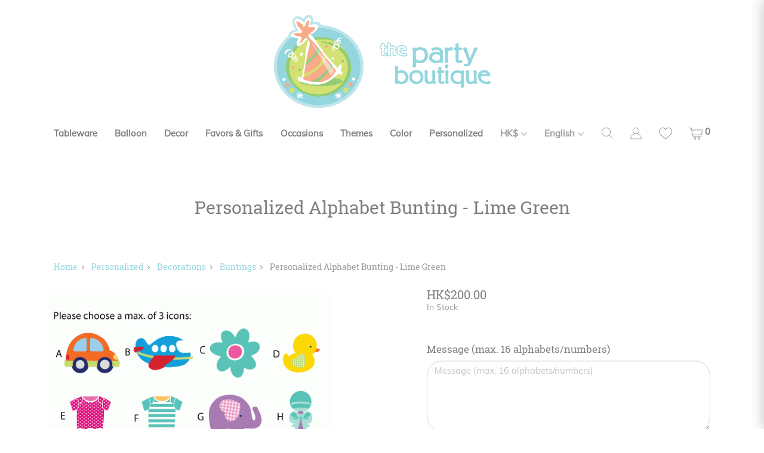

--- FILE ---
content_type: text/html; charset=utf-8
request_url: https://partyboutique.com.hk/personalized/personalized-decorations/personalized-buntings/personalized-alphabet-bunting-lime-green-16
body_size: 22328
content:
<!DOCTYPE html>

<!--[if IE]><![endif]-->

<!--[if IE 8 ]><html dir="ltr" lang="en" class="ie8"><![endif]-->

<!--[if IE 9 ]><html dir="ltr" lang="en" class="ie9"><![endif]-->

<!--[if (gt IE 9)|!(IE)]><!-->

<html dir="ltr" lang="en">

<!--<![endif]-->

<head>

  <meta charset="UTF-8" />

  <meta name="viewport" content="width=device-width, initial-scale=1">

  <meta http-equiv="X-UA-Compatible" content="IE=edge">

  <title>Buntings : Personalized Alphabet Bunting - Lime Green </title>

  <base href="https://partyboutique.com.hk/" />

<meta name="robots" content="index">			
<link rel="alternate" hreflang="en-gb" href="https://partyboutique.com.hk/personalized-alphabet-bunting-lime-green-16" /><link rel="alternate" hreflang="zh-hk" href="https://partyboutique.com.hk/zh-hk/ge-ren-hua-ying-wen-zi-mu-hui-lu-se-cai-qi.html" />			

  
  <meta name="description" content="Personalized Alphabet Bunting - Lime Green - Design your own combo with a max." />

  
  
  <meta name="keywords" content= " personalized alphabet bunting lime green buntings personalized alphabet bunting lime green green" />

    
  
  <link rel="canonical" href="https://partyboutique.com.hk/personalized/personalized-decorations/personalized-buntings/personalized-alphabet-bunting-lime-green-16">

  
  <script src="catalog/view/javascript/jquery/jquery-2.1.1.min.js" type="text/javascript"></script>

  <link href="catalog/view/javascript/bootstrap/css/bootstrap.min.css" rel="stylesheet" media="screen" />

  <script src="catalog/view/javascript/bootstrap/js/bootstrap.min.js" type="text/javascript"></script>

  <link href="catalog/view/javascript/font-awesome/css/font-awesome.min.css" rel="stylesheet" type="text/css" />

  <link href="//fonts.googleapis.com/css?family=Open+Sans:400,400i,300,700" rel="stylesheet" type="text/css" />

  <link href="catalog/view/theme/default/stylesheet/stylesheet.css" rel="stylesheet">

  
  <link href="catalog/view/javascript/jquery/owl-carousel/owl.carousel.css" type="text/css" rel="stylesheet" media="screen" />

  
  <link href="catalog/view/javascript/jquery/magnific/magnific-popup.css" type="text/css" rel="stylesheet" media="screen" />

  
  <link href="catalog/view/javascript/jquery/datetimepicker/bootstrap-datetimepicker.min.css" type="text/css" rel="stylesheet" media="screen" />

    
  <link rel="stylesheet" href="font/font.css" type="text/css" charset="utf-8" />
  
  <link href="catalog/view/theme/default/stylesheet/j_style.css" rel="stylesheet">

  <link href="catalog/view/theme/default/stylesheet/k_style.css" rel="stylesheet">

  <script src="catalog/view/javascript/common.js" type="text/javascript"></script>

  
  <link href="https://partyboutique.com.hk/personalized-alphabet-bunting-lime-green-16" rel="canonical" />

  
  <link href="https://plus.google.com/" rel="publisher" />

  
  
  <script src="catalog/view/javascript/jquery/owl-carousel/owl.carousel.min.js" type="text/javascript"></script>

  
  <script src="catalog/view/javascript/jquery/magnific/jquery.magnific-popup.min.js" type="text/javascript"></script>

  
  <script src="catalog/view/javascript/jquery/datetimepicker/moment.js" type="text/javascript"></script>

  
  <script src="catalog/view/javascript/jquery/datetimepicker/bootstrap-datetimepicker.min.js" type="text/javascript"></script>

  
    <script>
    (function(i,s,o,g,r,a,m){i['GoogleAnalyticsObject']=r;i[r]=i[r]||function(){
      (i[r].q=i[r].q||[]).push(arguments)},i[r].l=1*new Date();a=s.createElement(o),
      m=s.getElementsByTagName(o)[0];a.async=1;a.src=g;m.parentNode.insertBefore(a,m)
    })(window,document,'script','//www.google-analytics.com/analytics.js','ga');

    ga('create', 'UA-40618588-1', 'partyboutique.com.hk');
    ga('send', 'pageview');

  </script>

			<link rel="stylesheet" href="catalog/view/javascript/jquery.cluetip.css" type="text/css" />
			<script src="catalog/view/javascript/jquery.cluetip.js" type="text/javascript"></script>
			
			<script type="text/javascript">
				$(document).ready(function() {
				$('a.title').cluetip({splitTitle: '|'});
				  $('ol.rounded a:eq(0)').cluetip({splitTitle: '|', dropShadow: false, cluetipClass: 'rounded', showtitle: false});
				  $('ol.rounded a:eq(1)').cluetip({cluetipClass: 'rounded', dropShadow: false, showtitle: false, positionBy: 'mouse'});
				  $('ol.rounded a:eq(2)').cluetip({cluetipClass: 'rounded', dropShadow: false, showtitle: false, positionBy: 'bottomTop', topOffset: 70});
				  $('ol.rounded a:eq(3)').cluetip({cluetipClass: 'rounded', dropShadow: false, sticky: true, ajaxCache: false, arrows: true});
				  $('ol.rounded a:eq(4)').cluetip({cluetipClass: 'rounded', dropShadow: false});  
				});
			</script>
			

				
<meta property="og:type" content="product"/>
<meta property="og:title" content="Personalized Alphabet Bunting - Lime Green "/>
<meta property="og:image" content="https://partyboutique.com.hk/image/cache/catalog/PB%20Buntings/Light-green-combo-16-940x940.gif"/>
<meta property="og:url" content="https://partyboutique.com.hk/personalized-alphabet-bunting-lime-green-16"/>
<meta property="og:description" content="Personalized Alphabet Bunting - Lime Green - Design your own combo with a max."/>
<meta property="product:price:amount" content="200.00"/>
<meta property="product:price:currency" content="HKD"/>
<meta name="twitter:card" content="product" />
<meta name="twitter:site" content="" />
<meta name="twitter:title" content="Personalized Alphabet Bunting - Lime Green " />
<meta name="twitter:description" content="Personalized Alphabet Bunting - Lime Green - Design your own combo with a max." />
<meta name="twitter:image" content="https://partyboutique.com.hk/image/cache/catalog/PB%20Buntings/Light-green-combo-16-940x940.gif" />
<meta name="twitter:label1" content="Price">
<meta name="twitter:data1" content="200.00">
<meta name="twitter:label2" content="Currency">
<meta name="twitter:data2" content="HKD">
				
				<script type="application/ld+json">
				{ "@context" : "http://schema.org",
				  "@type" : "Organization",
				  "name" : "The Party Boutique",
				  "url" : "https://partyboutique.com.hk/",
				  "logo" : "https://partyboutique.com.hk/image/catalog/logo.png",
				  "contactPoint" : [
					{ "@type" : "ContactPoint",
					  "telephone" : "(852) 3998 3550",
					  "contactType" : "customer service"
					} ] }
				</script>
							
</head>

<body class="product-product-1637">
  <div id="overlay"></div>
  <nav id="top">

    <div class="container">

      <div id="top-links" class="nav pull-right">

        <ul class="list-inline">

          <li><a href="https://partyboutique.com.hk/contact"><i class="fa fa-phone"></i></a> <span class="hidden-xs hidden-sm hidden-md">(852) 3998 3550</span></li>

          <li class="dropdown"><a href="https://partyboutique.com.hk/account" title="My Account" class="dropdown-toggle" data-toggle="dropdown"><i class="fa fa-user"></i> <span class="hidden-xs hidden-sm hidden-md">My Account</span> <span class="caret"></span></a>

            <ul class="dropdown-menu dropdown-menu-right">

              
              <li><a href="https://partyboutique.com.hk/register">Register</a></li>

              <li><a href="https://partyboutique.com.hk/login">Login</a></li>

              
            </ul>

          </li>

          <li><a href="https://partyboutique.com.hk/wishlist" id="wishlist-total" title="Wish List (0)"><i class="fa fa-heart"></i> <span class="hidden-xs hidden-sm hidden-md">Wish List (0)</span></a></li>

          <li><a href="https://partyboutique.com.hk/index.php?route=checkout/cart" title="Shopping Cart"><i class="fa fa-shopping-cart"></i> <span class="hidden-xs hidden-sm hidden-md">Shopping Cart</span></a></li>

          <li><a href="https://partyboutique.com.hk/index.php?route=checkout/checkout" title="Checkout"><i class="fa fa-share"></i> <span class="hidden-xs hidden-sm hidden-md">Checkout</span></a></li>

        </ul>

      </div>

    </div>

  </nav>

  <header>

    <div class="container">

      <div class="row">

        <div class="col-sm-12">

          <div id="logo">

            <div class="navbar-header">
              <button type="button" class="btn btn-link btn-burger navbar-toggle" data-toggle="collapse" data-target=".m_menu"><img src="image/icon/burger.svg" alt=""></button>
            </div>

            
            <a href="https://partyboutique.com.hk/"><img src="https://partyboutique.com.hk/image/catalog/logo.png" title="The Party Boutique" alt="The Party Boutique" class="img-responsive header-logo" /></a>

            
          </div>

        </div>

      </div>

    </div>

  </header>

  
  <div class="container">

    <nav id="menu" class="navbar">

      <div class="collapse navbar-collapse navbar-ex1-collapse">
        <ul class="nav navbar-nav">
                  <li class="dropdown dropdown-category">
          <a href="#" class="dropdown-toggle" data-toggle="dropdown">
                                                                                                            Tableware          </a>
          <ul class="dropdown-menu category-menu type-Tableware single-row" style="">
            <div class="menu-category-list ">
                                                                                          <div class="menu-category-item">
                      	<h5>Tableware</h5>
                                                  <li><a href="https://partyboutique.com.hk/tablewares/tableware/cups/">Cups</a></li>
                                                  <li><a href="https://partyboutique.com.hk/tablewares/tableware/eco-tableware/">Eco Tableware</a></li>
                                                  <li><a href="https://partyboutique.com.hk/tablewares/tableware/napkins/">Napkins</a></li>
                                                  <li><a href="https://partyboutique.com.hk/tablewares/tableware/paper-straws/">Paper Straws</a></li>
                                                  <li><a href="https://partyboutique.com.hk/tablewares/tableware/plates/">Plates</a></li>
                                                  <li><a href="https://partyboutique.com.hk/tablewares/tableware/tablecloths/">Tablecloths</a></li>
                                                  <li><a href="https://partyboutique.com.hk/tablewares/tableware/utensils/">Utensils</a></li>
                                              </div>
                                          <div class="menu-category-item">
                      	<h5>Cake Accessories</h5>
                                                  <li><a href="https://partyboutique.com.hk/tablewares/cake-accessories/cake-stands/">Cake Stands</a></li>
                                                  <li><a href="https://partyboutique.com.hk/tablewares/cake-accessories/cake-toppers/">Cake Toppers</a></li>
                                                  <li><a href="https://partyboutique.com.hk/tablewares/cake-accessories/candles/">Candles</a></li>
                                                  <li><a href="https://partyboutique.com.hk/tablewares/cake-accessories/baking-trays/">Cupcake Kits / Baking Trays</a></li>
                                              </div>
                                          <div class="menu-category-item">
                      	<h5>Candy Table</h5>
                                                  <li><a href="https://partyboutique.com.hk/tablewares/candy-table/candy-cups/">Candy Cups</a></li>
                                                  <li><a href="https://partyboutique.com.hk/tablewares/candy-table/ice-cream-cups/">Ice Cream Cups</a></li>
                                                  <li><a href="https://partyboutique.com.hk/tablewares/candy-table/popcorn-boxes/">Popcorn Boxes</a></li>
                                                  <li><a href="https://partyboutique.com.hk/tablewares/candy-table/treat-bags/">Treat Bags</a></li>
                                              </div>
                                                                                </div>
            <div class="menu-hotItem-list">
                            <h5>Hot item</h5>
              <li>
                <a style="pointer-events: none; max-width: 100%;" href="#"><img src="/image/menu/Hot item - Tableware.jpg" alt=""></a>
              </li>
                                        </div>
          </ul>
        </li>
                 <li class="dropdown dropdown-category">
          <a href="#" class="dropdown-toggle" data-toggle="dropdown">
                                                                                                            Balloon          </a>
          <ul class="dropdown-menu category-menu type-Balloon " style="">
            <div class="menu-category-list ">
                                                                                          <div class="menu-category-item">
                      	<h5>Balloon Styles</h5>
                                                  <li><a href="https://partyboutique.com.hk/order-balloons/balloon-styles/airwalkers-animal/">Airwalkers- Animal</a></li>
                                                  <li><a href="https://partyboutique.com.hk/order-balloons/balloon-styles/airwalkers-characters/">Airwalkers- Characters</a></li>
                                                  <li><a href="https://partyboutique.com.hk/order-balloons/balloon-styles/alphabets-scripted/">Alphabets &amp; Scripted</a></li>
                                                  <li><a href="https://partyboutique.com.hk/order-balloons/balloon-styles/balloon-garland/">Balloon Garland</a></li>
                                                  <li><a href="https://partyboutique.com.hk/order-balloons/balloon-styles/bubbles-orbz/">Bubbles &amp; Orbz</a></li>
                                                  <li><a href="https://partyboutique.com.hk/order-balloons/balloon-styles/confetti-balloons/">Confetti Balloons</a></li>
                                                  <li><a href="https://partyboutique.com.hk/order-balloons/balloon-styles/customised-balloons/">Customized Balloons</a></li>
                                                  <li><a href="https://partyboutique.com.hk/order-balloons/balloon-styles/foil-balloons-circle-heart-star/">Foil Balloons - Circle/Heart/Star</a></li>
                                                  <li><a href="https://partyboutique.com.hk/order-balloons/balloon-styles/giant-balloons/">Giant Balloons</a></li>
                                                  <li><a href="https://partyboutique.com.hk/order-balloons/balloon-styles/latex-balloons-printed/">Latex Balloons- Printed</a></li>
                                                  <li><a href="https://partyboutique.com.hk/order-balloons/balloon-styles/latex-balloons-solid-color/">Latex Balloons- Solid Color</a></li>
                                                  <li><a href="https://partyboutique.com.hk/order-balloons/balloon-styles/numbers/">Numbers</a></li>
                                              </div>
                                          <div class="menu-category-item">
                      	<h5>Themes</h5>
                                                  <li><a href="https://partyboutique.com.hk/order-balloons/order-balloons-themes/cats-dogs/">Cats &amp; Dogs</a></li>
                                                  <li><a href="https://partyboutique.com.hk/order-balloons/order-balloons-themes/order-balloons-circus/">Circus</a></li>
                                                  <li><a href="https://partyboutique.com.hk/order-balloons/order-balloons-themes/order-balloons-dino/">Dino</a></li>
                                                  <li><a href="https://partyboutique.com.hk/order-balloons/order-balloons-themes/emoji/">Emoji</a></li>
                                                  <li><a href="https://partyboutique.com.hk/order-balloons/order-balloons-themes/farm/">Farm</a></li>
                                                  <li><a href="https://partyboutique.com.hk/order-balloons/order-balloons-themes/fiesta-and-llama/">Fiesta &amp; Llama</a></li>
                                                  <li><a href="https://partyboutique.com.hk/order-balloons/order-balloons-themes/food-drinks/">Food &amp; Drinks</a></li>
                                                  <li><a href="https://partyboutique.com.hk/order-balloons/order-balloons-themes/jungle/">Jungle</a></li>
                                                  <li><a href="https://partyboutique.com.hk/order-balloons/order-balloons-themes/mermaid/">Mermaid</a></li>
                                                  <li><a href="https://partyboutique.com.hk/order-balloons/order-balloons-themes/music-movie/">Music &amp; Movie</a></li>
                                                  <li><a href="https://partyboutique.com.hk/order-balloons/order-balloons-themes/nature/">Nature</a></li>
                                                  <li><a href="https://partyboutique.com.hk/order-balloons/order-balloons-themes/plane/">Plane</a></li>
                                                  <li><a href="https://partyboutique.com.hk/order-balloons/order-balloons-themes/space/">Space</a></li>
                                                  <li><a href="https://partyboutique.com.hk/order-balloons/order-balloons-themes/sports/">Sports</a></li>
                                                  <li><a href="https://partyboutique.com.hk/order-balloons/order-balloons-themes/transport/">Transport</a></li>
                                                  <li><a href="https://partyboutique.com.hk/order-balloons/order-balloons-themes/tropical-summer/">Tropical/Summer</a></li>
                                                  <li><a href="https://partyboutique.com.hk/order-balloons/order-balloons-themes/under-the-sea/">Under The Sea</a></li>
                                                  <li><a href="https://partyboutique.com.hk/order-balloons/order-balloons-themes/unicorn/">Unicorn</a></li>
                                                  <li><a href="https://partyboutique.com.hk/order-balloons/order-balloons-themes/woodland/">Woodland</a></li>
                                              </div>
                                          <div class="menu-category-item">
                      	<h5>Cartoon Characters</h5>
                                                  <li><a href="https://partyboutique.com.hk/order-balloons/cartoon-characters/baby-shark/">Baby Shark</a></li>
                                                  <li><a href="https://partyboutique.com.hk/order-balloons/cartoon-characters/Barbie/">Barbie</a></li>
                                                  <li><a href="https://partyboutique.com.hk/order-balloons/cartoon-characters/disney-cars/">Disney Cars</a></li>
                                                  <li><a href="https://partyboutique.com.hk/order-balloons/cartoon-characters/disney-frozen/">Disney Frozen</a></li>
                                                  <li><a href="https://partyboutique.com.hk/order-balloons/cartoon-characters/disney-princesses/">Disney Princess</a></li>
                                                  <li><a href="https://partyboutique.com.hk/order-balloons/cartoon-characters/Duffy-and-Friends/">Duffy &amp; Friends</a></li>
                                                  <li><a href="https://partyboutique.com.hk/order-balloons/cartoon-characters/encanto/">Encanto</a></li>
                                                  <li><a href="https://partyboutique.com.hk/order-balloons/cartoon-characters/hello-kitty/">Hello Kitty</a></li>
                                                  <li><a href="https://partyboutique.com.hk/order-balloons/cartoon-characters/lol-surprise/">LOL Surprise</a></li>
                                                  <li><a href="https://partyboutique.com.hk/order-balloons/cartoon-characters/mario-brothers/">Mario Brothers</a></li>
                                                  <li><a href="https://partyboutique.com.hk/order-balloons/cartoon-characters/mickey-mouse/">Mickey Mouse</a></li>
                                                  <li><a href="https://partyboutique.com.hk/order-balloons/cartoon-characters/minecraft/">Minecraft</a></li>
                                                  <li><a href="https://partyboutique.com.hk/order-balloons/cartoon-characters/minion/">Minion</a></li>
                                                  <li><a href="https://partyboutique.com.hk/order-balloons/cartoon-characters/mr-men/">Mr Men</a></li>
                                                  <li><a href="https://partyboutique.com.hk/order-balloons/cartoon-characters/my-little-pony/">My Little Pony</a></li>
                                                  <li><a href="https://partyboutique.com.hk/order-balloons/cartoon-characters/nemo-dory/">Nemo &amp; Dory</a></li>
                                                  <li><a href="https://partyboutique.com.hk/order-balloons/cartoon-characters/others/">Others</a></li>
                                                  <li><a href="https://partyboutique.com.hk/order-balloons/cartoon-characters/paw-patrol/">Paw Patrol</a></li>
                                                  <li><a href="https://partyboutique.com.hk/order-balloons/cartoon-characters/peppa-pig/">Peppa Pig</a></li>
                                                  <li><a href="https://partyboutique.com.hk/order-balloons/cartoon-characters/pj-masks/">PJ Masks</a></li>
                                                  <li><a href="https://partyboutique.com.hk/order-balloons/cartoon-characters/pokemon/">Pokemon</a></li>
                                                  <li><a href="https://partyboutique.com.hk/order-balloons/cartoon-characters/sesame-street/">Sesame Street</a></li>
                                                  <li><a href="https://partyboutique.com.hk/order-balloons/cartoon-characters/star-wars/">Star Wars</a></li>
                                                  <li><a href="https://partyboutique.com.hk/order-balloons/cartoon-characters/super-hero/">Superhero</a></li>
                                                  <li><a href="https://partyboutique.com.hk/order-balloons/cartoon-characters/the-incredibles/">The Incredibles</a></li>
                                                  <li><a href="https://partyboutique.com.hk/order-balloons/cartoon-characters/thomas-friends/">Thomas &amp; Friends</a></li>
                                                  <li><a href="https://partyboutique.com.hk/order-balloons/cartoon-characters/toys-story/">Toys Story</a></li>
                                                  <li><a href="https://partyboutique.com.hk/order-balloons/cartoon-characters/winnie-the-pooh/">Winnie the Pooh</a></li>
                                              </div>
                                          <div class="menu-category-item">
                      	<h5>Occasions</h5>
                                                  <li><a href="https://partyboutique.com.hk/order-balloons/order-balloons-occasions/baby/">Baby</a></li>
                                                  <li><a href="https://partyboutique.com.hk/order-balloons/order-balloons-occasions/congratulations/">Congrats/Graduation</a></li>
                                                  <li><a href="https://partyboutique.com.hk/order-balloons/order-balloons-occasions/get-well-soon/">Get Well Soon</a></li>
                                                  <li><a href="https://partyboutique.com.hk/order-balloons/order-balloons-occasions/happy-birthday/">Happy Birthday</a></li>
                                                  <li><a href="https://partyboutique.com.hk/order-balloons/order-balloons-occasions/wedding/">Love/Wedding</a></li>
                                                  <li><a href="https://partyboutique.com.hk/order-balloons/order-balloons-occasions/occasions-others/">Others</a></li>
                                              </div>
                                          <div class="menu-category-item">
                      	<h5>Seasonal</h5>
                                                  <li><a href="https://partyboutique.com.hk/order-balloons/seasonal/christmas/">Christmas</a></li>
                                                  <li><a href="https://partyboutique.com.hk/order-balloons/seasonal/easter/">Easter</a></li>
                                                  <li><a href="https://partyboutique.com.hk/order-balloons/seasonal/halloween/">Halloween</a></li>
                                                  <li><a href="https://partyboutique.com.hk/order-balloons/seasonal/mothers-fathers-day/">Mother's/Father's Day</a></li>
                                                  <li><a href="https://partyboutique.com.hk/order-balloons/seasonal/new-year/">New Year</a></li>
                                              </div>
                                          <div class="menu-category-item">
                      	<h5>Bouquets</h5>
                                                  <li><a href="https://partyboutique.com.hk/order-balloons/bouquets/bouquets-baby/">Baby</a></li>
                                                  <li><a href="https://partyboutique.com.hk/order-balloons/bouquets/order-balloons-happy-birthday/">Happy Birthday</a></li>
                                                  <li><a href="https://partyboutique.com.hk/order-balloons/bouquets/latex-balloon-bouquet/">Latex Balloon Bouquet</a></li>
                                                  <li><a href="https://partyboutique.com.hk/order-balloons/bouquets/bouquets-others/">Others</a></li>
                                              </div>
                                          <div class="menu-category-item">
                      	<h5>Balloon Accessories</h5>
                                                  <li><a href="https://partyboutique.com.hk/order-balloons/balloon-accessories/balloon-weights/">Balloon Weights</a></li>
                                                  <li><a href="https://partyboutique.com.hk/order-balloons/balloon-accessories/message-cards/">Message Cards</a></li>
                                                  <li><a href="https://partyboutique.com.hk/order-balloons/balloon-accessories/tassels/">Tassels</a></li>
                                              </div>
                                                                                </div>
            <div class="menu-hotItem-list">
                            <h5>Hot item</h5>
              <li>
                <a style="pointer-events: none; max-width: 100%;" href="#"><img src="/image/menu/Hot item - Balloon_square.jpg" alt=""></a>
              </li>
                                        </div>
          </ul>
        </li>
                 <li class="dropdown dropdown-category">
          <a href="#" class="dropdown-toggle" data-toggle="dropdown">
                                                                                                            Decor          </a>
          <ul class="dropdown-menu category-menu type-Decor single-row" style="">
            <div class="menu-category-list ">
                                                                                          <div class="menu-category-item">
                      	<h5>Decorations</h5>
                                                  <li><a href="https://partyboutique.com.hk/decor/decorations/banners/">Banners</a></li>
                                                  <li><a href="https://partyboutique.com.hk/decor/decorations/buntings/">Buntings</a></li>
                                                  <li><a href="https://partyboutique.com.hk/decor/decorations/decor-cake-toppers/">Cake Toppers</a></li>
                                                  <li><a href="https://partyboutique.com.hk/decor/decorations/centre-pieces/">Centrepieces</a></li>
                                                  <li><a href="https://partyboutique.com.hk/decor/decorations/confetti/">Confetti</a></li>
                                                  <li><a href="https://partyboutique.com.hk/decor/decorations/honeycombs/">Honeycombs</a></li>
                                                  <li><a href="https://partyboutique.com.hk/decor/decorations/lanterns/">Lanterns</a></li>
                                                  <li><a href="https://partyboutique.com.hk/decor/decorations/paper-pinwheels/">Paper Pinwheels</a></li>
                                                  <li><a href="https://partyboutique.com.hk/decor/decorations/poppers-blowers/">Poppers/Blowers</a></li>
                                                  <li><a href="https://partyboutique.com.hk/decor/decorations/tassel-garlands/">Tassel Garlands</a></li>
                                                  <li><a href="https://partyboutique.com.hk/decor/decorations/tissue-pom-poms/">Tissue Pom Poms</a></li>
                                              </div>
                                          <div class="menu-category-item">
                      	<h5>Photos </h5>
                                                  <li><a href="https://partyboutique.com.hk/decor/photos/party-hats-tiaras/">Party Hats/ Tiaras</a></li>
                                                  <li><a href="https://partyboutique.com.hk/decor/photos/photo-frames/">Photo Frames</a></li>
                                                  <li><a href="https://partyboutique.com.hk/decor/photos/photo-props/">Photo Props</a></li>
                                              </div>
                                                                                </div>
            <div class="menu-hotItem-list">
                            <h5>Hot item</h5>
              <li>
                <a style="pointer-events: none; max-width: 100%;" href="#"><img src="/image/menu/Hot item - Decor.jpg" alt=""></a>
              </li>
                                        </div>
          </ul>
        </li>
                 <li class="dropdown dropdown-category">
          <a href="#" class="dropdown-toggle" data-toggle="dropdown">
                                                                                                            Favors &amp; Gifts          </a>
          <ul class="dropdown-menu category-menu type-Favors &amp; Gifts single-row" style="">
            <div class="menu-category-list ">
                                                                                          <div class="menu-category-item">
                      	<h5>Party Favors</h5>
                                                  <li><a href="https://partyboutique.com.hk/favors-and-gifts/party-favors/gift-wraps/">Gift Wraps</a></li>
                                                  <li><a href="https://partyboutique.com.hk/favors-and-gifts/party-favors/gifts/">Gifts</a></li>
                                                  <li><a href="https://partyboutique.com.hk/favors-and-gifts/party-favors/guest-name-stickers/">Guest Name Stickers</a></li>
                                                  <li><a href="https://partyboutique.com.hk/favors-and-gifts/party-favors/jelly-baskets/">Jelly Baskets</a></li>
                                                  <li><a href="https://partyboutique.com.hk/favors-and-gifts/party-favors/loot-bags/">Loot Bags</a></li>
                                                  <li><a href="https://partyboutique.com.hk/favors-and-gifts/party-favors/party-activities/">Party Favors - Activities</a></li>
                                                  <li><a href="https://partyboutique.com.hk/favors-and-gifts/party-favors/party-favors-stationary/">Party Favors- Stationary</a></li>
                                                  <li><a href="https://partyboutique.com.hk/favors-and-gifts/party-favors/party-favors-toys/">Party Favors- Toys</a></li>
                                                  <li><a href="https://partyboutique.com.hk/favors-and-gifts/party-favors/party-paper-bags/">Party Paper Bags</a></li>
                                                  <li><a href="https://partyboutique.com.hk/favors-and-gifts/party-favors/pre-filled-party-bags/">Pre-filled Party Bags</a></li>
                                              </div>
                                          <div class="menu-category-item">
                      	<h5>Other Fun Items</h5>
                                                  <li><a href="https://partyboutique.com.hk/favors-and-gifts/other-fun-items/favors-and-gifts-photo-props/">Photo Props</a></li>
                                                  <li><a href="https://partyboutique.com.hk/favors-and-gifts/other-fun-items/pinatas/">Pinatas</a></li>
                                                  <li><a href="https://partyboutique.com.hk/favors-and-gifts/other-fun-items/favors-and-gifts-poppers-blowers/">Poppers/Blowers</a></li>
                                              </div>
                                                                                </div>
            <div class="menu-hotItem-list">
                            <h5>Hot item</h5>
              <li>
                <a style="pointer-events: none; max-width: 100%;" href="#"><img src="/image/menu/Hot item - Favors & Gifts.jpg" alt=""></a>
              </li>
                                        </div>
          </ul>
        </li>
                 <li class="dropdown dropdown-category">
          <a href="#" class="dropdown-toggle" data-toggle="dropdown">
                                                                                                            Occasions          </a>
          <ul class="dropdown-menu category-menu type-Occasions " style="max-height:340px">
            <div class="menu-category-list ">
                                                                                          <div class="menu-category-item">
                      	<h5>Babies</h5>
                                                  <li><a href="https://partyboutique.com.hk/occasions/occasions-babies/baby-balloons/">Baby Balloons</a></li>
                                                  <li><a href="https://partyboutique.com.hk/occasions/occasions-babies/baby-banners/">Baby Banners</a></li>
                                                  <li><a href="https://partyboutique.com.hk/occasions/occasions-babies/baby-cake-accessories/">Baby Cake Accessories</a></li>
                                                  <li><a href="https://partyboutique.com.hk/occasions/occasions-babies/baby-shower-tableware/">Baby Shower Tableware</a></li>
                                                  <li><a href="https://partyboutique.com.hk/occasions/occasions-babies/baby-tableware/">Baby Tableware</a></li>
                                              </div>
                                          <div class="menu-category-item">
                      	<h5>Wedding</h5>
                                                  <li><a href="https://partyboutique.com.hk/occasions/occasions-wedding/bachelorette-party/">Bachelorette Party</a></li>
                                                  <li><a href="https://partyboutique.com.hk/occasions/occasions-wedding/bridal-shower/">Bridal Shower</a></li>
                                                  <li><a href="https://partyboutique.com.hk/occasions/occasions-wedding/wedding-balloons/">Wedding- Balloons</a></li>
                                                  <li><a href="https://partyboutique.com.hk/occasions/occasions-wedding/wedding-decorations/">Wedding- Decorations</a></li>
                                                  <li><a href="https://partyboutique.com.hk/occasions/occasions-wedding/wedding-tableware/">Wedding- Tableware</a></li>
                                              </div>
                                          <div class="menu-category-item">
                      	<h5>Anniversary</h5>
                                                  <li><a href="https://partyboutique.com.hk/occasions/anniversary/anniversary-balloons/">Anniversary- Balloons</a></li>
                                                  <li><a href="https://partyboutique.com.hk/occasions/anniversary/anniversary-decorations/">Anniversary- Decorations</a></li>
                                                  <li><a href="https://partyboutique.com.hk/occasions/anniversary/anniversary-tableware/">Anniversary- Tableware</a></li>
                                              </div>
                                          <div class="menu-category-item">
                      	<h5>Seasonal</h5>
                                                  <li><a href="https://partyboutique.com.hk/occasions/occasions-seasonal/occasions-christmas/">Christmas</a></li>
                                                  <li><a href="https://partyboutique.com.hk/occasions/occasions-seasonal/occasions-easter/">Easter</a></li>
                                                  <li><a href="https://partyboutique.com.hk/occasions/occasions-seasonal/occasions-halloween/">Halloween</a></li>
                                                  <li><a href="https://partyboutique.com.hk/occasions/occasions-seasonal/new-years-eve/">New Years Eve</a></li>
                                                  <li><a href="https://partyboutique.com.hk/occasions/occasions-seasonal/valentines-day/">Valentine's Day</a></li>
                                              </div>
                                          <div class="menu-category-item">
                      	<h5>Happy Birthday</h5>
                                                  <li><a href="https://partyboutique.com.hk/occasions/occasions-happy-birthday/1st-birthday/">1st Birthday</a></li>
                                                  <li><a href="https://partyboutique.com.hk/occasions/occasions-happy-birthday/adult-birthday/">Adult Birthday </a></li>
                                              </div>
                                          <div class="menu-category-item">
                      	<h5>Party Packages</h5>
                                                  <li><a href="https://partyboutique.com.hk/occasions/party-packages/party-packages-babies/">Boys</a></li>
                                                  <li><a href="https://partyboutique.com.hk/occasions/party-packages/boys/">Babies</a></li>
                                                  <li><a href="https://partyboutique.com.hk/occasions/party-packages/girls/">Girls</a></li>
                                              </div>
                                                                                </div>
            <div class="menu-hotItem-list">
                            <h5>Hot item</h5>
              <li>
                <a style="pointer-events: none; max-width: 100%;" href="#"><img src="/image/menu/Hot item - Occasion.jpg" alt=""></a>
              </li>
                                        </div>
          </ul>
        </li>
                 <li class="dropdown dropdown-category">
          <a href="#" class="dropdown-toggle" data-toggle="dropdown">
                                                                                                            Themes          </a>
          <ul class="dropdown-menu category-menu type-Themes " style="">
            <div class="menu-category-list ">
                                                                                          <div class="menu-category-item">
                      	<h5>Mostly Girls</h5>
                                                  <li><a href="https://partyboutique.com.hk/themes/mostly-girls/ballerina/">Ballerina</a></li>
                                                  <li><a href="https://partyboutique.com.hk/themes/mostly-girls/candyland/">Candyland</a></li>
                                                  <li><a href="https://partyboutique.com.hk/themes/mostly-girls/charms/">Charms &amp; Smiles</a></li>
                                                  <li><a href="https://partyboutique.com.hk/themes/mostly-girls/themes-disney-frozen/">Disney Frozen</a></li>
                                                  <li><a href="https://partyboutique.com.hk/themes/mostly-girls/themes-disney-princess/">Disney Princess</a></li>
                                                  <li><a href="https://partyboutique.com.hk/themes/mostly-girls/fairy/">Fairy</a></li>
                                                  <li><a href="https://partyboutique.com.hk/themes/mostly-girls/hearts/">Hearts</a></li>
                                                  <li><a href="https://partyboutique.com.hk/themes/mostly-girls/themes-hello-kitty/">Hello Kitty</a></li>
                                                  <li><a href="https://partyboutique.com.hk/themes/mostly-girls/ice-cream/">Ice Cream</a></li>
                                                  <li><a href="https://partyboutique.com.hk/themes/mostly-girls/mostly-girls-lol-surprise/">LOL Surprise</a></li>
                                                  <li><a href="https://partyboutique.com.hk/themes/mostly-girls/themes-mermaid/">Mermaid</a></li>
                                                  <li><a href="https://partyboutique.com.hk/themes/mostly-girls/themes-my-little-pony/">My Little Pony</a></li>
                                                  <li><a href="https://partyboutique.com.hk/themes/mostly-girls/themes-peppa-pig/">Peppa Pig</a></li>
                                                  <li><a href="https://partyboutique.com.hk/themes/mostly-girls/pink-flower/">Pink Flower</a></li>
                                                  <li><a href="https://partyboutique.com.hk/themes/mostly-girls/princess/">Princess</a></li>
                                                  <li><a href="https://partyboutique.com.hk/themes/mostly-girls/stars/">Stars</a></li>
                                                  <li><a href="https://partyboutique.com.hk/themes/mostly-girls/tropical/">Tropical</a></li>
                                                  <li><a href="https://partyboutique.com.hk/themes/mostly-girls/themes-unicorn/">Unicorn</a></li>
                                              </div>
                                          <div class="menu-category-item">
                      	<h5>Mostly Boys</h5>
                                                  <li><a href="https://partyboutique.com.hk/themes/mostly-boys/avengers/">Avengers</a></li>
                                                  <li><a href="https://partyboutique.com.hk/themes/mostly-boys/dinosaur/">Dinosaur</a></li>
                                                  <li><a href="https://partyboutique.com.hk/themes/mostly-boys/monster-madness/">Minecraft</a></li>
                                                  <li><a href="https://partyboutique.com.hk/themes/mostly-boys/themes-paw-patrol/">Paw Patrol</a></li>
                                                  <li><a href="https://partyboutique.com.hk/themes/mostly-boys/pirate/">Pirate</a></li>
                                                  <li><a href="https://partyboutique.com.hk/themes/mostly-boys/themes-pj-masks/">PJ Masks</a></li>
                                                  <li><a href="https://partyboutique.com.hk/themes/mostly-boys/themes-plane/">Plane</a></li>
                                                  <li><a href="https://partyboutique.com.hk/themes/mostly-boys/robot/">Robot</a></li>
                                                  <li><a href="https://partyboutique.com.hk/themes/mostly-boys/themes-star-wars/">Star Wars</a></li>
                                                  <li><a href="https://partyboutique.com.hk/themes/mostly-boys/themes-superhero/">Superhero</a></li>
                                                  <li><a href="https://partyboutique.com.hk/themes/mostly-boys/themes-the-incredibles/">The Incredibles</a></li>
                                                  <li><a href="https://partyboutique.com.hk/themes/mostly-boys/themes-thomas-friends/">Thomas &amp; Friends</a></li>
                                                  <li><a href="https://partyboutique.com.hk/themes/mostly-boys/themes-toy-story/">Toy Story</a></li>
                                                  <li><a href="https://partyboutique.com.hk/themes/mostly-boys/themes-transport/">Transport</a></li>
                                              </div>
                                          <div class="menu-category-item">
                      	<h5>Boys &amp; Girls</h5>
                                                  <li><a href="https://partyboutique.com.hk/themes/boys-girls/block-party/">Block Party</a></li>
                                                  <li><a href="https://partyboutique.com.hk/themes/boys-girls/circus/">Circus</a></li>
                                                  <li><a href="https://partyboutique.com.hk/themes/boys-girls/themes-farm/">Farm</a></li>
                                                  <li><a href="https://partyboutique.com.hk/themes/boys-girls/festive/">Festive</a></li>
                                                  <li><a href="https://partyboutique.com.hk/themes/boys-girls/fiesta/">Fiesta &amp; Llama</a></li>
                                                  <li><a href="https://partyboutique.com.hk/themes/boys-girls/hot-air-balloon/">Hot Air Balloon</a></li>
                                                  <li><a href="https://partyboutique.com.hk/themes/boys-girls/themes-jungle/">Jungle</a></li>
                                                  <li><a href="https://partyboutique.com.hk/themes/boys-girls/themes-minion/">Minion</a></li>
                                                  <li><a href="https://partyboutique.com.hk/themes/boys-girls/themes-mr-men/">Mr Men</a></li>
                                                  <li><a href="https://partyboutique.com.hk/themes/boys-girls/pizza-party/">Pizza Party</a></li>
                                                  <li><a href="https://partyboutique.com.hk/themes/boys-girls/themes-pokemon/">Pokemon</a></li>
                                                  <li><a href="https://partyboutique.com.hk/themes/boys-girls/themes-rainbow/">Rainbow</a></li>
                                                  <li><a href="https://partyboutique.com.hk/themes/boys-girls/boys-girls-space/">Space</a></li>
                                                  <li><a href="https://partyboutique.com.hk/themes/boys-girls/sports-theme/">Sports</a></li>
                                                  <li><a href="https://partyboutique.com.hk/themes/boys-girls/tsum-tsum/">Tsum Tsum</a></li>
                                                  <li><a href="https://partyboutique.com.hk/themes/boys-girls/boys-girls-under-the-sea/">Under The Sea</a></li>
                                                  <li><a href="https://partyboutique.com.hk/themes/boys-girls/themes-woodland/">Woodland</a></li>
                                              </div>
                                          <div class="menu-category-item">
                      	<h5>Baby</h5>
                                                  <li><a href="https://partyboutique.com.hk/themes/themes-baby/baby-animal/">Baby Animal</a></li>
                                                  <li><a href="https://partyboutique.com.hk/themes/themes-baby/baby-clothes/">Baby Clothes</a></li>
                                                  <li><a href="https://partyboutique.com.hk/themes/themes-baby/baby-elephant/">Baby Elephant</a></li>
                                                  <li><a href="https://partyboutique.com.hk/themes/themes-baby/baby-miffy/">Baby Miffy</a></li>
                                                  <li><a href="https://partyboutique.com.hk/themes/themes-baby/happi-tree/">Happi Tree</a></li>
                                                  <li><a href="https://partyboutique.com.hk/themes/themes-baby/themes-hot-air-balloon/">Hot Air Balloon</a></li>
                                                  <li><a href="https://partyboutique.com.hk/themes/themes-baby/lil-quack/">Lil' Quack</a></li>
                                                  <li><a href="https://partyboutique.com.hk/themes/themes-baby/birthday-bear/">Little Animal</a></li>
                                                  <li><a href="https://partyboutique.com.hk/themes/themes-baby/stroller-fun/">Stroller Fun</a></li>
                                                  <li><a href="https://partyboutique.com.hk/themes/themes-baby/tiny-toes/">Tiny Toes</a></li>
                                                  <li><a href="https://partyboutique.com.hk/themes/themes-baby/baby-under-the-sea/">Under the Sea</a></li>
                                                  <li><a href="https://partyboutique.com.hk/themes/themes-baby/wild-safari/">Wild Safari</a></li>
                                              </div>
                                          <div class="menu-category-item">
                      	<h5>Occasion</h5>
                                                  <li><a href="https://partyboutique.com.hk/themes/occasion/graduation/">Congrats/Graduation</a></li>
                                                  <li><a href="https://partyboutique.com.hk/themes/occasion/polka-dots/">Polka Dots</a></li>
                                                  <li><a href="https://partyboutique.com.hk/themes/occasion/stripes/">Stripes</a></li>
                                              </div>
                                                                                </div>
            <div class="menu-hotItem-list">
                            <h5>Hot item</h5>
              <li>
                <a style="pointer-events: none; max-width: 100%;" href="#"><img src="/image/menu/hotItem2.png" alt=""></a>
              </li>
                                        </div>
          </ul>
        </li>
                 <li class="dropdown dropdown-category">
          <a href="#" class="dropdown-toggle" data-toggle="dropdown">
                                                                                                            Color          </a>
          <ul class="dropdown-menu category-menu type-Color " style="max-height:445px">
            <div class="menu-category-list menu-color-list">
                                                                                          <div class="menu-category-item">
                        <a href="https://partyboutique.com.hk/color/black/">
                          <h5>
                            <img class="cat_color_img" src="https://partyboutique.com.hk/image/cache/catalog/color_icons/Black-90x90.png" alt="">
                            Black                          </h5>
                        </a>
                      </div>
                                          <div class="menu-category-item">
                        <a href="https://partyboutique.com.hk/color/blue/">
                          <h5>
                            <img class="cat_color_img" src="https://partyboutique.com.hk/image/cache/catalog/color_icons/Blue-90x90.png" alt="">
                            Blue                          </h5>
                        </a>
                      </div>
                                          <div class="menu-category-item">
                        <a href="https://partyboutique.com.hk/color/gold/">
                          <h5>
                            <img class="cat_color_img" src="https://partyboutique.com.hk/image/cache/catalog/color_icons/Gold-90x90.png" alt="">
                            Gold                          </h5>
                        </a>
                      </div>
                                          <div class="menu-category-item">
                        <a href="https://partyboutique.com.hk/color/green/">
                          <h5>
                            <img class="cat_color_img" src="https://partyboutique.com.hk/image/cache/catalog/color_icons/Green-90x90.png" alt="">
                            Green                          </h5>
                        </a>
                      </div>
                                          <div class="menu-category-item">
                        <a href="https://partyboutique.com.hk/color/hot-pink/">
                          <h5>
                            <img class="cat_color_img" src="https://partyboutique.com.hk/image/cache/catalog/color_icons/hot%20pink-90x90.png" alt="">
                            Hot Pink                          </h5>
                        </a>
                      </div>
                                          <div class="menu-category-item">
                        <a href="https://partyboutique.com.hk/color/iridescent/">
                          <h5>
                            <img class="cat_color_img" src="https://partyboutique.com.hk/image/cache/catalog/color_icons/Iridescent-90x90.png" alt="">
                            Iridescent                          </h5>
                        </a>
                      </div>
                                          <div class="menu-category-item">
                        <a href="https://partyboutique.com.hk/color/mint-green/">
                          <h5>
                            <img class="cat_color_img" src="https://partyboutique.com.hk/image/cache/catalog/color_icons/Mint-90x90.png" alt="">
                            Mint Green                          </h5>
                        </a>
                      </div>
                                          <div class="menu-category-item">
                        <a href="https://partyboutique.com.hk/color/neutral/">
                          <h5>
                            <img class="cat_color_img" src="https://partyboutique.com.hk/image/cache/catalog/color_icons/Naturals-90x90.png" alt="">
                            Neutral                          </h5>
                        </a>
                      </div>
                                          <div class="menu-category-item">
                        <a href="https://partyboutique.com.hk/color/orange/">
                          <h5>
                            <img class="cat_color_img" src="https://partyboutique.com.hk/image/cache/catalog/color_icons/Orange_icon-90x90.png" alt="">
                            Orange                          </h5>
                        </a>
                      </div>
                                          <div class="menu-category-item">
                        <a href="https://partyboutique.com.hk/color/pink/">
                          <h5>
                            <img class="cat_color_img" src="https://partyboutique.com.hk/image/cache/catalog/color_icons/Pink-90x90.png" alt="">
                            Pink                          </h5>
                        </a>
                      </div>
                                          <div class="menu-category-item">
                        <a href="https://partyboutique.com.hk/color/purple/">
                          <h5>
                            <img class="cat_color_img" src="https://partyboutique.com.hk/image/cache/catalog/color_icons/Purple-90x90.png" alt="">
                            Purple                          </h5>
                        </a>
                      </div>
                                          <div class="menu-category-item">
                        <a href="https://partyboutique.com.hk/color/rainbow/">
                          <h5>
                            <img class="cat_color_img" src="https://partyboutique.com.hk/image/cache/catalog/color_icons/Rainbow-90x90.png" alt="">
                            Rainbow                          </h5>
                        </a>
                      </div>
                                          <div class="menu-category-item">
                        <a href="https://partyboutique.com.hk/color/red/">
                          <h5>
                            <img class="cat_color_img" src="https://partyboutique.com.hk/image/cache/catalog/color_icons/red-90x90.png" alt="">
                            Red                          </h5>
                        </a>
                      </div>
                                          <div class="menu-category-item">
                        <a href="https://partyboutique.com.hk/color/rose-gold/">
                          <h5>
                            <img class="cat_color_img" src="https://partyboutique.com.hk/image/cache/catalog/color_icons/Rose%20gold-90x90.png" alt="">
                            Rose Gold                          </h5>
                        </a>
                      </div>
                                          <div class="menu-category-item">
                        <a href="https://partyboutique.com.hk/color/silver/">
                          <h5>
                            <img class="cat_color_img" src="https://partyboutique.com.hk/image/cache/catalog/color_icons/Sliver-90x90.png" alt="">
                            Silver                          </h5>
                        </a>
                      </div>
                                          <div class="menu-category-item">
                        <a href="https://partyboutique.com.hk/color/white/">
                          <h5>
                            <img class="cat_color_img" src="https://partyboutique.com.hk/image/cache/catalog/color_icons/White-90x90.png" alt="">
                            White                          </h5>
                        </a>
                      </div>
                                          <div class="menu-category-item">
                        <a href="https://partyboutique.com.hk/color/yellow/">
                          <h5>
                            <img class="cat_color_img" src="https://partyboutique.com.hk/image/cache/catalog/color_icons/Yellow-90x90.png" alt="">
                            Yellow                          </h5>
                        </a>
                      </div>
                                                                                </div>
            <div class="menu-hotItem-list">
                            <h5>Balloon</h5>
              <li>
                <a style="pointer-events: none; max-width: 100%;" href="#"><img src="/image/menu/home_ballon.jpg" alt=""></a>
              </li>
                                        </div>
          </ul>
        </li>
                 <li class="dropdown dropdown-category">
          <a href="#" class="dropdown-toggle" data-toggle="dropdown">
                                                                                                            Personalized          </a>
          <ul class="dropdown-menu category-menu type-Personalized single-row" style="">
            <div class="menu-category-list ">
                                                                                          <div class="menu-category-item">
                      	<h5>Decorations</h5>
                                                  <li><a href="https://partyboutique.com.hk/personalized/personalized-decorations/backdrops/">Backdrops</a></li>
                                                  <li><a href="https://partyboutique.com.hk/personalized/personalized-decorations/personalized-banners/">Banners</a></li>
                                                  <li><a href="https://partyboutique.com.hk/personalized/personalized-decorations/bottle-wrappers/">Bottle Wrappers</a></li>
                                                  <li><a href="https://partyboutique.com.hk/personalized/personalized-decorations/personalized-buntings/">Buntings</a></li>
                                                  <li><a href="https://partyboutique.com.hk/personalized/personalized-decorations/personalized-cupcake-toppers/">Cupcake Toppers</a></li>
                                                  <li><a href="https://partyboutique.com.hk/personalized/personalized-decorations/pd-customized-balloons/">Customized Balloons</a></li>
                                                  <li><a href="https://partyboutique.com.hk/personalized/personalized-decorations/header-cards/">Header Cards</a></li>
                                                  <li><a href="https://partyboutique.com.hk/personalized/personalized-decorations/personalized-photo-frames/">Photo Frames</a></li>
                                                  <li><a href="https://partyboutique.com.hk/personalized/personalized-decorations/tented-cards/">Tented Cards</a></li>
                                              </div>
                                          <div class="menu-category-item">
                      	<h5>Stickers/Tags</h5>
                                                  <li><a href="https://partyboutique.com.hk/personalized/stickers-tag/christmas-gift-stickers/">Christmas Gift Stickers/Tags</a></li>
                                                  <li><a href="https://partyboutique.com.hk/personalized/stickers-tag/gift-stickers-tag/">Gift Stickers/Tags</a></li>
                                                  <li><a href="https://partyboutique.com.hk/personalized/stickers-tag/name-stickers/">Name Stickers</a></li>
                                              </div>
                                          <div class="menu-category-item">
                      	<h5>Other personalized items</h5>
                                                  <li><a href="https://partyboutique.com.hk/personalized/other-personalized-items/aprons/">Aprons</a></li>
                                                  <li><a href="https://partyboutique.com.hk/personalized/other-personalized-items/balloon-basket/">Balloon Baskets</a></li>
                                                  <li><a href="https://partyboutique.com.hk/personalized/other-personalized-items/eco-products/">Eco Products</a></li>
                                                  <li><a href="https://partyboutique.com.hk/personalized/other-personalized-items/invitation-cards/">Invitation Cards</a></li>
                                                  <li><a href="https://partyboutique.com.hk/personalized/other-personalized-items/personalized-others/">Others</a></li>
                                                  <li><a href="https://partyboutique.com.hk/personalized/other-personalized-items/stamps/">Stamps</a></li>
                                                  <li><a href="https://partyboutique.com.hk/personalized/other-personalized-items/thank-you-cards/">Thank You Cards</a></li>
                                              </div>
                                                                                </div>
            <div class="menu-hotItem-list">
                            <h5>Hot item</h5>
              <li>
                <a style="pointer-events: none; max-width: 100%;" href="#"><img src="/image/menu/hotItem.png" alt=""></a>
              </li>
                                        </div>
          </ul>
        </li>
        
        <li class="cus-dropdown">
<div class="pull-left">

<form action="https://partyboutique.com.hk/index.php?route=common/currency/currency" method="post" enctype="multipart/form-data" id="form-currency">

  <div class="btn-group">

    <button class="btn btn-link dropdown-toggle" data-toggle="dropdown">

    
    
    <span>HK$</span>

    
    
    
    
     <img class="arrow_down" src="/image/icon/arrow_down_icon.svg" alt="arrow_down"></button>

    <ul class="dropdown-menu">

      
      
      <li><button class="currency-select btn btn-link btn-block" type="button" name="HKD">HK$</button></li>

      
      
      
      <li><button class="currency-select btn btn-link btn-block" type="button" name="USD">US$</button></li>

      
      
    </ul>

  </div>

  <input type="hidden" name="code" value="" />

  <input type="hidden" name="redirect" value="https://partyboutique.com.hk/personalized/personalized-decorations/personalized-buntings/personalized-alphabet-bunting-lime-green-16" />

</form>

</div>


</li>

        <li class="cus-dropdown"><div class="d-flex">
<form action="https://partyboutique.com.hk/index.php?route=common/language/language" method="post" enctype="multipart/form-data" id="form-language">
  <div class="btn-group">
    <button class="btn btn-link dropdown-toggle" data-toggle="dropdown">
            <!-- <img src="catalog/language/en-gb/en-gb.png" alt="English" title="English"> -->
    <span>English</span>
                        <img class="arrow_down" src="/image/icon/arrow_down_icon.svg" alt="arrow_down"></button>
    <ul class="dropdown-menu">
            <li><button class="btn btn-link btn-block language-select" type="button" name="en-gb">English</button></li>
            <li><button class="btn btn-link btn-block language-select" type="button" name="zh-hk">繁體中文</button></li>
          </ul>
  </div>
  <input type="hidden" name="code" value="" />
  <input type="hidden" name="redirect" value="https://partyboutique.com.hk/personalized/personalized-decorations/personalized-buntings/personalized-alphabet-bunting-lime-green-16?_route_=personalized%2Fpersonalized-decorations%2Fpersonalized-buntings%2Fpersonalized-alphabet-bunting-lime-green-16" />
</form>
</div>
</li>

        <li class="menu_icon show_search_pop">
          <a href="#">
            <img src="/image/icon/search_icon.svg" alt="search_icon">
            <img src="/image/icon/search_hover.svg" alt="search_icon">
          </a>
        </li>
        <li class="menu_icon">
          <a href="https://partyboutique.com.hk/account" title="My Account">
            <img src="/image/icon/account_icon.svg" alt="account_icon">
            <img src="/image/icon/account_hover.svg" alt="account_icon">
          </a>
        </li>

        <li class="menu_icon">
          <a href="https://partyboutique.com.hk/wishlist">
            <img src="/image/icon/wishlist_icon.svg" alt="wishlist_icon">
            <img src="/image/icon/wishlist_hover.svg" alt="wishlist_icon">
          </a>
        </li>

        <li class="menu_icon show_cart_pop">
          <a role="button">
            <img src="/image/icon/cart_icon.svg" alt="cart_icon">
            <img src="/image/icon/cat_hover.svg" alt="cart_icon">
            <span class="in-cart-container">
              <span id="in-cart-container-number" class="in-cart-container-number">0</span>
            </span>
          </a>
        </li>
      </ul>
    </div>

  </nav>

</div>

<div class="search_pop">

  <div class='container'>

	<div id="search">
	
    <div class="cross"><span style='font-size:25px;'>&#10005;</span></div>

	  <button type="button" class="btn btn-no-style"><img src="/image/icon/search_icon.svg" alt="search_icon"></button>
	  
	  <input type="text" name="search" value="" placeholder="Search" class="form-control" />
	
	</div>
</div>

<script>

  $(function(){
    $( ".show_search_pop" ).click(function(e){
      e.preventDefault();
      $('.search_pop').fadeToggle(function(){
        // $('body').toggleClass( "unscroll" );
      });
    });
    $( ".cross" ).click(function(e){
      e.preventDefault();
      $('.search_pop').hide();
    });
  })

</script>
</div>

<div class="cart_pop">

  <div id="cart">
  <!-- <button type="button" data-toggle="dropdown" data-loading-text="Loading..." class="btn btn-inverse btn-block btn-lg dropdown-toggle"><i class="fa fa-shopping-cart"></i> <span id="cart-total">0 item(s) - HK$0.00</span></button>
  <a href="#" data-toggle="dropdown"><img src="/image/icon/cart_icon.svg" alt="cart_icon"></a>   -->
  <a href="javascript:void(0)" class="closebtn" onclick="closeNav()">&times;</a>
  <ul class="list-unstyled">
        <li class="d-flex-column centerAll empty-cart">
      <h2 class="text-center">Your shopping cart is empty!</h2>
      <button class="btn j_btn_blue btn-back">Back to Shop</button>
    </li>
      </ul>
</div>
<script>
  $(function(){
    // $(document).mouseup(function(e) {
    //     if (!$(e.target).is("#cart") && $('#cart').hasClass('is-active')) {
    //       $('#cart').removeClass('is-active');
    //     }
    // });
    $('.show_cart_pop').on('click', () => {
      $('body').addClass('unscroll');
      $('#cart').toggleClass('is-active');
      $('#overlay').show();
    });
    $('#overlay, .closebtn, button.btn-back').on('click', () => {
      $('body').removeClass('unscroll');
      $('#cart').removeClass('is-active');
      $('#overlay').hide();
    });
  })
</script>
</div>

<div class="m_menu">
  <button type="button" class="btn btn-link btn-burger" data-toggle="collapse" data-target=".m_menu"><img src="image/icon/left_arrow.svg" alt=""></button>
  <ul class="cat_list">
        <li class="dropdown dropdown-category">
      <a class="parent_collapse accordion-toggle" class="" data-toggle="collapse" href=".mtype-0">
                                                                        Tableware      </a>
      <ul class="collapse category-menu mtype-0" style="">
            	        	        		<div class="menu-category-list">
                  	<a class="accordion-toggle" data-toggle="collapse" href=".mchildren-0_0">Tableware</a>
                  	<ul class="collapse mchildren-0_0">
                                            <li><a href="https://partyboutique.com.hk/tablewares/tableware/cups/">Cups</a></li>
                                            <li><a href="https://partyboutique.com.hk/tablewares/tableware/eco-tableware/">Eco Tableware</a></li>
                                            <li><a href="https://partyboutique.com.hk/tablewares/tableware/napkins/">Napkins</a></li>
                                            <li><a href="https://partyboutique.com.hk/tablewares/tableware/paper-straws/">Paper Straws</a></li>
                                            <li><a href="https://partyboutique.com.hk/tablewares/tableware/plates/">Plates</a></li>
                                            <li><a href="https://partyboutique.com.hk/tablewares/tableware/tablecloths/">Tablecloths</a></li>
                                            <li><a href="https://partyboutique.com.hk/tablewares/tableware/utensils/">Utensils</a></li>
                                      </ul>
              </div>
                   		<div class="menu-category-list">
                  	<a class="accordion-toggle" data-toggle="collapse" href=".mchildren-0_1">Cake Accessories</a>
                  	<ul class="collapse mchildren-0_1">
                                            <li><a href="https://partyboutique.com.hk/tablewares/cake-accessories/cake-stands/">Cake Stands</a></li>
                                            <li><a href="https://partyboutique.com.hk/tablewares/cake-accessories/cake-toppers/">Cake Toppers</a></li>
                                            <li><a href="https://partyboutique.com.hk/tablewares/cake-accessories/candles/">Candles</a></li>
                                            <li><a href="https://partyboutique.com.hk/tablewares/cake-accessories/baking-trays/">Cupcake Kits / Baking Trays</a></li>
                                      </ul>
              </div>
                   		<div class="menu-category-list">
                  	<a class="accordion-toggle" data-toggle="collapse" href=".mchildren-0_2">Candy Table</a>
                  	<ul class="collapse mchildren-0_2">
                                            <li><a href="https://partyboutique.com.hk/tablewares/candy-table/candy-cups/">Candy Cups</a></li>
                                            <li><a href="https://partyboutique.com.hk/tablewares/candy-table/ice-cream-cups/">Ice Cream Cups</a></li>
                                            <li><a href="https://partyboutique.com.hk/tablewares/candy-table/popcorn-boxes/">Popcorn Boxes</a></li>
                                            <li><a href="https://partyboutique.com.hk/tablewares/candy-table/treat-bags/">Treat Bags</a></li>
                                      </ul>
              </div>
                 	            <div class="menu-category-list">
                <h5>Hot item</h5>
        <li>
          <a style="pointer-events: none;" href="#"><img class="img-responsive" src="/image/menu/Hot item - Tableware.jpg" alt=""></a>
        </li>
                      </div>
    </ul>
  </li>
      <li class="dropdown dropdown-category">
      <a class="parent_collapse accordion-toggle" class="" data-toggle="collapse" href=".mtype-1">
                                                                        Balloon      </a>
      <ul class="collapse category-menu mtype-1" style="">
            	        	        		<div class="menu-category-list">
                  	<a class="accordion-toggle" data-toggle="collapse" href=".mchildren-1_0">Balloon Styles</a>
                  	<ul class="collapse mchildren-1_0">
                                            <li><a href="https://partyboutique.com.hk/order-balloons/balloon-styles/airwalkers-animal/">Airwalkers- Animal</a></li>
                                            <li><a href="https://partyboutique.com.hk/order-balloons/balloon-styles/airwalkers-characters/">Airwalkers- Characters</a></li>
                                            <li><a href="https://partyboutique.com.hk/order-balloons/balloon-styles/alphabets-scripted/">Alphabets &amp; Scripted</a></li>
                                            <li><a href="https://partyboutique.com.hk/order-balloons/balloon-styles/balloon-garland/">Balloon Garland</a></li>
                                            <li><a href="https://partyboutique.com.hk/order-balloons/balloon-styles/bubbles-orbz/">Bubbles &amp; Orbz</a></li>
                                            <li><a href="https://partyboutique.com.hk/order-balloons/balloon-styles/confetti-balloons/">Confetti Balloons</a></li>
                                            <li><a href="https://partyboutique.com.hk/order-balloons/balloon-styles/customised-balloons/">Customized Balloons</a></li>
                                            <li><a href="https://partyboutique.com.hk/order-balloons/balloon-styles/foil-balloons-circle-heart-star/">Foil Balloons - Circle/Heart/Star</a></li>
                                            <li><a href="https://partyboutique.com.hk/order-balloons/balloon-styles/giant-balloons/">Giant Balloons</a></li>
                                            <li><a href="https://partyboutique.com.hk/order-balloons/balloon-styles/latex-balloons-printed/">Latex Balloons- Printed</a></li>
                                            <li><a href="https://partyboutique.com.hk/order-balloons/balloon-styles/latex-balloons-solid-color/">Latex Balloons- Solid Color</a></li>
                                            <li><a href="https://partyboutique.com.hk/order-balloons/balloon-styles/numbers/">Numbers</a></li>
                                      </ul>
              </div>
                   		<div class="menu-category-list">
                  	<a class="accordion-toggle" data-toggle="collapse" href=".mchildren-1_1">Themes</a>
                  	<ul class="collapse mchildren-1_1">
                                            <li><a href="https://partyboutique.com.hk/order-balloons/order-balloons-themes/cats-dogs/">Cats &amp; Dogs</a></li>
                                            <li><a href="https://partyboutique.com.hk/order-balloons/order-balloons-themes/order-balloons-circus/">Circus</a></li>
                                            <li><a href="https://partyboutique.com.hk/order-balloons/order-balloons-themes/order-balloons-dino/">Dino</a></li>
                                            <li><a href="https://partyboutique.com.hk/order-balloons/order-balloons-themes/emoji/">Emoji</a></li>
                                            <li><a href="https://partyboutique.com.hk/order-balloons/order-balloons-themes/farm/">Farm</a></li>
                                            <li><a href="https://partyboutique.com.hk/order-balloons/order-balloons-themes/fiesta-and-llama/">Fiesta &amp; Llama</a></li>
                                            <li><a href="https://partyboutique.com.hk/order-balloons/order-balloons-themes/food-drinks/">Food &amp; Drinks</a></li>
                                            <li><a href="https://partyboutique.com.hk/order-balloons/order-balloons-themes/jungle/">Jungle</a></li>
                                            <li><a href="https://partyboutique.com.hk/order-balloons/order-balloons-themes/mermaid/">Mermaid</a></li>
                                            <li><a href="https://partyboutique.com.hk/order-balloons/order-balloons-themes/music-movie/">Music &amp; Movie</a></li>
                                            <li><a href="https://partyboutique.com.hk/order-balloons/order-balloons-themes/nature/">Nature</a></li>
                                            <li><a href="https://partyboutique.com.hk/order-balloons/order-balloons-themes/plane/">Plane</a></li>
                                            <li><a href="https://partyboutique.com.hk/order-balloons/order-balloons-themes/space/">Space</a></li>
                                            <li><a href="https://partyboutique.com.hk/order-balloons/order-balloons-themes/sports/">Sports</a></li>
                                            <li><a href="https://partyboutique.com.hk/order-balloons/order-balloons-themes/transport/">Transport</a></li>
                                            <li><a href="https://partyboutique.com.hk/order-balloons/order-balloons-themes/tropical-summer/">Tropical/Summer</a></li>
                                            <li><a href="https://partyboutique.com.hk/order-balloons/order-balloons-themes/under-the-sea/">Under The Sea</a></li>
                                            <li><a href="https://partyboutique.com.hk/order-balloons/order-balloons-themes/unicorn/">Unicorn</a></li>
                                            <li><a href="https://partyboutique.com.hk/order-balloons/order-balloons-themes/woodland/">Woodland</a></li>
                                      </ul>
              </div>
                   		<div class="menu-category-list">
                  	<a class="accordion-toggle" data-toggle="collapse" href=".mchildren-1_2">Cartoon Characters</a>
                  	<ul class="collapse mchildren-1_2">
                                            <li><a href="https://partyboutique.com.hk/order-balloons/cartoon-characters/baby-shark/">Baby Shark</a></li>
                                            <li><a href="https://partyboutique.com.hk/order-balloons/cartoon-characters/Barbie/">Barbie</a></li>
                                            <li><a href="https://partyboutique.com.hk/order-balloons/cartoon-characters/disney-cars/">Disney Cars</a></li>
                                            <li><a href="https://partyboutique.com.hk/order-balloons/cartoon-characters/disney-frozen/">Disney Frozen</a></li>
                                            <li><a href="https://partyboutique.com.hk/order-balloons/cartoon-characters/disney-princesses/">Disney Princess</a></li>
                                            <li><a href="https://partyboutique.com.hk/order-balloons/cartoon-characters/Duffy-and-Friends/">Duffy &amp; Friends</a></li>
                                            <li><a href="https://partyboutique.com.hk/order-balloons/cartoon-characters/encanto/">Encanto</a></li>
                                            <li><a href="https://partyboutique.com.hk/order-balloons/cartoon-characters/hello-kitty/">Hello Kitty</a></li>
                                            <li><a href="https://partyboutique.com.hk/order-balloons/cartoon-characters/lol-surprise/">LOL Surprise</a></li>
                                            <li><a href="https://partyboutique.com.hk/order-balloons/cartoon-characters/mario-brothers/">Mario Brothers</a></li>
                                            <li><a href="https://partyboutique.com.hk/order-balloons/cartoon-characters/mickey-mouse/">Mickey Mouse</a></li>
                                            <li><a href="https://partyboutique.com.hk/order-balloons/cartoon-characters/minecraft/">Minecraft</a></li>
                                            <li><a href="https://partyboutique.com.hk/order-balloons/cartoon-characters/minion/">Minion</a></li>
                                            <li><a href="https://partyboutique.com.hk/order-balloons/cartoon-characters/mr-men/">Mr Men</a></li>
                                            <li><a href="https://partyboutique.com.hk/order-balloons/cartoon-characters/my-little-pony/">My Little Pony</a></li>
                                            <li><a href="https://partyboutique.com.hk/order-balloons/cartoon-characters/nemo-dory/">Nemo &amp; Dory</a></li>
                                            <li><a href="https://partyboutique.com.hk/order-balloons/cartoon-characters/others/">Others</a></li>
                                            <li><a href="https://partyboutique.com.hk/order-balloons/cartoon-characters/paw-patrol/">Paw Patrol</a></li>
                                            <li><a href="https://partyboutique.com.hk/order-balloons/cartoon-characters/peppa-pig/">Peppa Pig</a></li>
                                            <li><a href="https://partyboutique.com.hk/order-balloons/cartoon-characters/pj-masks/">PJ Masks</a></li>
                                            <li><a href="https://partyboutique.com.hk/order-balloons/cartoon-characters/pokemon/">Pokemon</a></li>
                                            <li><a href="https://partyboutique.com.hk/order-balloons/cartoon-characters/sesame-street/">Sesame Street</a></li>
                                            <li><a href="https://partyboutique.com.hk/order-balloons/cartoon-characters/star-wars/">Star Wars</a></li>
                                            <li><a href="https://partyboutique.com.hk/order-balloons/cartoon-characters/super-hero/">Superhero</a></li>
                                            <li><a href="https://partyboutique.com.hk/order-balloons/cartoon-characters/the-incredibles/">The Incredibles</a></li>
                                            <li><a href="https://partyboutique.com.hk/order-balloons/cartoon-characters/thomas-friends/">Thomas &amp; Friends</a></li>
                                            <li><a href="https://partyboutique.com.hk/order-balloons/cartoon-characters/toys-story/">Toys Story</a></li>
                                            <li><a href="https://partyboutique.com.hk/order-balloons/cartoon-characters/winnie-the-pooh/">Winnie the Pooh</a></li>
                                      </ul>
              </div>
                   		<div class="menu-category-list">
                  	<a class="accordion-toggle" data-toggle="collapse" href=".mchildren-1_3">Occasions</a>
                  	<ul class="collapse mchildren-1_3">
                                            <li><a href="https://partyboutique.com.hk/order-balloons/order-balloons-occasions/baby/">Baby</a></li>
                                            <li><a href="https://partyboutique.com.hk/order-balloons/order-balloons-occasions/congratulations/">Congrats/Graduation</a></li>
                                            <li><a href="https://partyboutique.com.hk/order-balloons/order-balloons-occasions/get-well-soon/">Get Well Soon</a></li>
                                            <li><a href="https://partyboutique.com.hk/order-balloons/order-balloons-occasions/happy-birthday/">Happy Birthday</a></li>
                                            <li><a href="https://partyboutique.com.hk/order-balloons/order-balloons-occasions/wedding/">Love/Wedding</a></li>
                                            <li><a href="https://partyboutique.com.hk/order-balloons/order-balloons-occasions/occasions-others/">Others</a></li>
                                      </ul>
              </div>
                   		<div class="menu-category-list">
                  	<a class="accordion-toggle" data-toggle="collapse" href=".mchildren-1_4">Seasonal</a>
                  	<ul class="collapse mchildren-1_4">
                                            <li><a href="https://partyboutique.com.hk/order-balloons/seasonal/christmas/">Christmas</a></li>
                                            <li><a href="https://partyboutique.com.hk/order-balloons/seasonal/easter/">Easter</a></li>
                                            <li><a href="https://partyboutique.com.hk/order-balloons/seasonal/halloween/">Halloween</a></li>
                                            <li><a href="https://partyboutique.com.hk/order-balloons/seasonal/mothers-fathers-day/">Mother's/Father's Day</a></li>
                                            <li><a href="https://partyboutique.com.hk/order-balloons/seasonal/new-year/">New Year</a></li>
                                      </ul>
              </div>
                   		<div class="menu-category-list">
                  	<a class="accordion-toggle" data-toggle="collapse" href=".mchildren-1_5">Bouquets</a>
                  	<ul class="collapse mchildren-1_5">
                                            <li><a href="https://partyboutique.com.hk/order-balloons/bouquets/bouquets-baby/">Baby</a></li>
                                            <li><a href="https://partyboutique.com.hk/order-balloons/bouquets/order-balloons-happy-birthday/">Happy Birthday</a></li>
                                            <li><a href="https://partyboutique.com.hk/order-balloons/bouquets/latex-balloon-bouquet/">Latex Balloon Bouquet</a></li>
                                            <li><a href="https://partyboutique.com.hk/order-balloons/bouquets/bouquets-others/">Others</a></li>
                                      </ul>
              </div>
                   		<div class="menu-category-list">
                  	<a class="accordion-toggle" data-toggle="collapse" href=".mchildren-1_6">Balloon Accessories</a>
                  	<ul class="collapse mchildren-1_6">
                                            <li><a href="https://partyboutique.com.hk/order-balloons/balloon-accessories/balloon-weights/">Balloon Weights</a></li>
                                            <li><a href="https://partyboutique.com.hk/order-balloons/balloon-accessories/message-cards/">Message Cards</a></li>
                                            <li><a href="https://partyboutique.com.hk/order-balloons/balloon-accessories/tassels/">Tassels</a></li>
                                      </ul>
              </div>
                 	            <div class="menu-category-list">
                <h5>Hot item</h5>
        <li>
          <a style="pointer-events: none;" href="#"><img class="img-responsive" src="/image/menu/Hot item - Balloon_square.jpg" alt=""></a>
        </li>
                      </div>
    </ul>
  </li>
      <li class="dropdown dropdown-category">
      <a class="parent_collapse accordion-toggle" class="" data-toggle="collapse" href=".mtype-2">
                                                                        Decor      </a>
      <ul class="collapse category-menu mtype-2" style="">
            	        	        		<div class="menu-category-list">
                  	<a class="accordion-toggle" data-toggle="collapse" href=".mchildren-2_0">Decorations</a>
                  	<ul class="collapse mchildren-2_0">
                                            <li><a href="https://partyboutique.com.hk/decor/decorations/banners/">Banners</a></li>
                                            <li><a href="https://partyboutique.com.hk/decor/decorations/buntings/">Buntings</a></li>
                                            <li><a href="https://partyboutique.com.hk/decor/decorations/decor-cake-toppers/">Cake Toppers</a></li>
                                            <li><a href="https://partyboutique.com.hk/decor/decorations/centre-pieces/">Centrepieces</a></li>
                                            <li><a href="https://partyboutique.com.hk/decor/decorations/confetti/">Confetti</a></li>
                                            <li><a href="https://partyboutique.com.hk/decor/decorations/honeycombs/">Honeycombs</a></li>
                                            <li><a href="https://partyboutique.com.hk/decor/decorations/lanterns/">Lanterns</a></li>
                                            <li><a href="https://partyboutique.com.hk/decor/decorations/paper-pinwheels/">Paper Pinwheels</a></li>
                                            <li><a href="https://partyboutique.com.hk/decor/decorations/poppers-blowers/">Poppers/Blowers</a></li>
                                            <li><a href="https://partyboutique.com.hk/decor/decorations/tassel-garlands/">Tassel Garlands</a></li>
                                            <li><a href="https://partyboutique.com.hk/decor/decorations/tissue-pom-poms/">Tissue Pom Poms</a></li>
                                      </ul>
              </div>
                   		<div class="menu-category-list">
                  	<a class="accordion-toggle" data-toggle="collapse" href=".mchildren-2_1">Photos </a>
                  	<ul class="collapse mchildren-2_1">
                                            <li><a href="https://partyboutique.com.hk/decor/photos/party-hats-tiaras/">Party Hats/ Tiaras</a></li>
                                            <li><a href="https://partyboutique.com.hk/decor/photos/photo-frames/">Photo Frames</a></li>
                                            <li><a href="https://partyboutique.com.hk/decor/photos/photo-props/">Photo Props</a></li>
                                      </ul>
              </div>
                 	            <div class="menu-category-list">
                <h5>Hot item</h5>
        <li>
          <a style="pointer-events: none;" href="#"><img class="img-responsive" src="/image/menu/Hot item - Decor.jpg" alt=""></a>
        </li>
                      </div>
    </ul>
  </li>
      <li class="dropdown dropdown-category">
      <a class="parent_collapse accordion-toggle" class="" data-toggle="collapse" href=".mtype-3">
                                                                        Favors &amp; Gifts      </a>
      <ul class="collapse category-menu mtype-3" style="">
            	        	        		<div class="menu-category-list">
                  	<a class="accordion-toggle" data-toggle="collapse" href=".mchildren-3_0">Party Favors</a>
                  	<ul class="collapse mchildren-3_0">
                                            <li><a href="https://partyboutique.com.hk/favors-and-gifts/party-favors/gift-wraps/">Gift Wraps</a></li>
                                            <li><a href="https://partyboutique.com.hk/favors-and-gifts/party-favors/gifts/">Gifts</a></li>
                                            <li><a href="https://partyboutique.com.hk/favors-and-gifts/party-favors/guest-name-stickers/">Guest Name Stickers</a></li>
                                            <li><a href="https://partyboutique.com.hk/favors-and-gifts/party-favors/jelly-baskets/">Jelly Baskets</a></li>
                                            <li><a href="https://partyboutique.com.hk/favors-and-gifts/party-favors/loot-bags/">Loot Bags</a></li>
                                            <li><a href="https://partyboutique.com.hk/favors-and-gifts/party-favors/party-activities/">Party Favors - Activities</a></li>
                                            <li><a href="https://partyboutique.com.hk/favors-and-gifts/party-favors/party-favors-stationary/">Party Favors- Stationary</a></li>
                                            <li><a href="https://partyboutique.com.hk/favors-and-gifts/party-favors/party-favors-toys/">Party Favors- Toys</a></li>
                                            <li><a href="https://partyboutique.com.hk/favors-and-gifts/party-favors/party-paper-bags/">Party Paper Bags</a></li>
                                            <li><a href="https://partyboutique.com.hk/favors-and-gifts/party-favors/pre-filled-party-bags/">Pre-filled Party Bags</a></li>
                                      </ul>
              </div>
                   		<div class="menu-category-list">
                  	<a class="accordion-toggle" data-toggle="collapse" href=".mchildren-3_1">Other Fun Items</a>
                  	<ul class="collapse mchildren-3_1">
                                            <li><a href="https://partyboutique.com.hk/favors-and-gifts/other-fun-items/favors-and-gifts-photo-props/">Photo Props</a></li>
                                            <li><a href="https://partyboutique.com.hk/favors-and-gifts/other-fun-items/pinatas/">Pinatas</a></li>
                                            <li><a href="https://partyboutique.com.hk/favors-and-gifts/other-fun-items/favors-and-gifts-poppers-blowers/">Poppers/Blowers</a></li>
                                      </ul>
              </div>
                 	            <div class="menu-category-list">
                <h5>Hot item</h5>
        <li>
          <a style="pointer-events: none;" href="#"><img class="img-responsive" src="/image/menu/Hot item - Favors & Gifts.jpg" alt=""></a>
        </li>
                      </div>
    </ul>
  </li>
      <li class="dropdown dropdown-category">
      <a class="parent_collapse accordion-toggle" class="" data-toggle="collapse" href=".mtype-4">
                                                                        Occasions      </a>
      <ul class="collapse category-menu mtype-4" style="max-height:340px">
            	        	        		<div class="menu-category-list">
                  	<a class="accordion-toggle" data-toggle="collapse" href=".mchildren-4_0">Babies</a>
                  	<ul class="collapse mchildren-4_0">
                                            <li><a href="https://partyboutique.com.hk/occasions/occasions-babies/baby-balloons/">Baby Balloons</a></li>
                                            <li><a href="https://partyboutique.com.hk/occasions/occasions-babies/baby-banners/">Baby Banners</a></li>
                                            <li><a href="https://partyboutique.com.hk/occasions/occasions-babies/baby-cake-accessories/">Baby Cake Accessories</a></li>
                                            <li><a href="https://partyboutique.com.hk/occasions/occasions-babies/baby-shower-tableware/">Baby Shower Tableware</a></li>
                                            <li><a href="https://partyboutique.com.hk/occasions/occasions-babies/baby-tableware/">Baby Tableware</a></li>
                                      </ul>
              </div>
                   		<div class="menu-category-list">
                  	<a class="accordion-toggle" data-toggle="collapse" href=".mchildren-4_1">Wedding</a>
                  	<ul class="collapse mchildren-4_1">
                                            <li><a href="https://partyboutique.com.hk/occasions/occasions-wedding/bachelorette-party/">Bachelorette Party</a></li>
                                            <li><a href="https://partyboutique.com.hk/occasions/occasions-wedding/bridal-shower/">Bridal Shower</a></li>
                                            <li><a href="https://partyboutique.com.hk/occasions/occasions-wedding/wedding-balloons/">Wedding- Balloons</a></li>
                                            <li><a href="https://partyboutique.com.hk/occasions/occasions-wedding/wedding-decorations/">Wedding- Decorations</a></li>
                                            <li><a href="https://partyboutique.com.hk/occasions/occasions-wedding/wedding-tableware/">Wedding- Tableware</a></li>
                                      </ul>
              </div>
                   		<div class="menu-category-list">
                  	<a class="accordion-toggle" data-toggle="collapse" href=".mchildren-4_2">Anniversary</a>
                  	<ul class="collapse mchildren-4_2">
                                            <li><a href="https://partyboutique.com.hk/occasions/anniversary/anniversary-balloons/">Anniversary- Balloons</a></li>
                                            <li><a href="https://partyboutique.com.hk/occasions/anniversary/anniversary-decorations/">Anniversary- Decorations</a></li>
                                            <li><a href="https://partyboutique.com.hk/occasions/anniversary/anniversary-tableware/">Anniversary- Tableware</a></li>
                                      </ul>
              </div>
                   		<div class="menu-category-list">
                  	<a class="accordion-toggle" data-toggle="collapse" href=".mchildren-4_3">Seasonal</a>
                  	<ul class="collapse mchildren-4_3">
                                            <li><a href="https://partyboutique.com.hk/occasions/occasions-seasonal/occasions-christmas/">Christmas</a></li>
                                            <li><a href="https://partyboutique.com.hk/occasions/occasions-seasonal/occasions-easter/">Easter</a></li>
                                            <li><a href="https://partyboutique.com.hk/occasions/occasions-seasonal/occasions-halloween/">Halloween</a></li>
                                            <li><a href="https://partyboutique.com.hk/occasions/occasions-seasonal/new-years-eve/">New Years Eve</a></li>
                                            <li><a href="https://partyboutique.com.hk/occasions/occasions-seasonal/valentines-day/">Valentine's Day</a></li>
                                      </ul>
              </div>
                   		<div class="menu-category-list">
                  	<a class="accordion-toggle" data-toggle="collapse" href=".mchildren-4_4">Happy Birthday</a>
                  	<ul class="collapse mchildren-4_4">
                                            <li><a href="https://partyboutique.com.hk/occasions/occasions-happy-birthday/1st-birthday/">1st Birthday</a></li>
                                            <li><a href="https://partyboutique.com.hk/occasions/occasions-happy-birthday/adult-birthday/">Adult Birthday </a></li>
                                      </ul>
              </div>
                   		<div class="menu-category-list">
                  	<a class="accordion-toggle" data-toggle="collapse" href=".mchildren-4_5">Party Packages</a>
                  	<ul class="collapse mchildren-4_5">
                                            <li><a href="https://partyboutique.com.hk/occasions/party-packages/party-packages-babies/">Boys</a></li>
                                            <li><a href="https://partyboutique.com.hk/occasions/party-packages/boys/">Babies</a></li>
                                            <li><a href="https://partyboutique.com.hk/occasions/party-packages/girls/">Girls</a></li>
                                      </ul>
              </div>
                 	            <div class="menu-category-list">
                <h5>Hot item</h5>
        <li>
          <a style="pointer-events: none;" href="#"><img class="img-responsive" src="/image/menu/Hot item - Occasion.jpg" alt=""></a>
        </li>
                      </div>
    </ul>
  </li>
      <li class="dropdown dropdown-category">
      <a class="parent_collapse accordion-toggle" class="" data-toggle="collapse" href=".mtype-5">
                                                                        Themes      </a>
      <ul class="collapse category-menu mtype-5" style="">
            	        	        		<div class="menu-category-list">
                  	<a class="accordion-toggle" data-toggle="collapse" href=".mchildren-5_0">Mostly Girls</a>
                  	<ul class="collapse mchildren-5_0">
                                            <li><a href="https://partyboutique.com.hk/themes/mostly-girls/ballerina/">Ballerina</a></li>
                                            <li><a href="https://partyboutique.com.hk/themes/mostly-girls/candyland/">Candyland</a></li>
                                            <li><a href="https://partyboutique.com.hk/themes/mostly-girls/charms/">Charms &amp; Smiles</a></li>
                                            <li><a href="https://partyboutique.com.hk/themes/mostly-girls/themes-disney-frozen/">Disney Frozen</a></li>
                                            <li><a href="https://partyboutique.com.hk/themes/mostly-girls/themes-disney-princess/">Disney Princess</a></li>
                                            <li><a href="https://partyboutique.com.hk/themes/mostly-girls/fairy/">Fairy</a></li>
                                            <li><a href="https://partyboutique.com.hk/themes/mostly-girls/hearts/">Hearts</a></li>
                                            <li><a href="https://partyboutique.com.hk/themes/mostly-girls/themes-hello-kitty/">Hello Kitty</a></li>
                                            <li><a href="https://partyboutique.com.hk/themes/mostly-girls/ice-cream/">Ice Cream</a></li>
                                            <li><a href="https://partyboutique.com.hk/themes/mostly-girls/mostly-girls-lol-surprise/">LOL Surprise</a></li>
                                            <li><a href="https://partyboutique.com.hk/themes/mostly-girls/themes-mermaid/">Mermaid</a></li>
                                            <li><a href="https://partyboutique.com.hk/themes/mostly-girls/themes-my-little-pony/">My Little Pony</a></li>
                                            <li><a href="https://partyboutique.com.hk/themes/mostly-girls/themes-peppa-pig/">Peppa Pig</a></li>
                                            <li><a href="https://partyboutique.com.hk/themes/mostly-girls/pink-flower/">Pink Flower</a></li>
                                            <li><a href="https://partyboutique.com.hk/themes/mostly-girls/princess/">Princess</a></li>
                                            <li><a href="https://partyboutique.com.hk/themes/mostly-girls/stars/">Stars</a></li>
                                            <li><a href="https://partyboutique.com.hk/themes/mostly-girls/tropical/">Tropical</a></li>
                                            <li><a href="https://partyboutique.com.hk/themes/mostly-girls/themes-unicorn/">Unicorn</a></li>
                                      </ul>
              </div>
                   		<div class="menu-category-list">
                  	<a class="accordion-toggle" data-toggle="collapse" href=".mchildren-5_1">Mostly Boys</a>
                  	<ul class="collapse mchildren-5_1">
                                            <li><a href="https://partyboutique.com.hk/themes/mostly-boys/avengers/">Avengers</a></li>
                                            <li><a href="https://partyboutique.com.hk/themes/mostly-boys/dinosaur/">Dinosaur</a></li>
                                            <li><a href="https://partyboutique.com.hk/themes/mostly-boys/monster-madness/">Minecraft</a></li>
                                            <li><a href="https://partyboutique.com.hk/themes/mostly-boys/themes-paw-patrol/">Paw Patrol</a></li>
                                            <li><a href="https://partyboutique.com.hk/themes/mostly-boys/pirate/">Pirate</a></li>
                                            <li><a href="https://partyboutique.com.hk/themes/mostly-boys/themes-pj-masks/">PJ Masks</a></li>
                                            <li><a href="https://partyboutique.com.hk/themes/mostly-boys/themes-plane/">Plane</a></li>
                                            <li><a href="https://partyboutique.com.hk/themes/mostly-boys/robot/">Robot</a></li>
                                            <li><a href="https://partyboutique.com.hk/themes/mostly-boys/themes-star-wars/">Star Wars</a></li>
                                            <li><a href="https://partyboutique.com.hk/themes/mostly-boys/themes-superhero/">Superhero</a></li>
                                            <li><a href="https://partyboutique.com.hk/themes/mostly-boys/themes-the-incredibles/">The Incredibles</a></li>
                                            <li><a href="https://partyboutique.com.hk/themes/mostly-boys/themes-thomas-friends/">Thomas &amp; Friends</a></li>
                                            <li><a href="https://partyboutique.com.hk/themes/mostly-boys/themes-toy-story/">Toy Story</a></li>
                                            <li><a href="https://partyboutique.com.hk/themes/mostly-boys/themes-transport/">Transport</a></li>
                                      </ul>
              </div>
                   		<div class="menu-category-list">
                  	<a class="accordion-toggle" data-toggle="collapse" href=".mchildren-5_2">Boys &amp; Girls</a>
                  	<ul class="collapse mchildren-5_2">
                                            <li><a href="https://partyboutique.com.hk/themes/boys-girls/block-party/">Block Party</a></li>
                                            <li><a href="https://partyboutique.com.hk/themes/boys-girls/circus/">Circus</a></li>
                                            <li><a href="https://partyboutique.com.hk/themes/boys-girls/themes-farm/">Farm</a></li>
                                            <li><a href="https://partyboutique.com.hk/themes/boys-girls/festive/">Festive</a></li>
                                            <li><a href="https://partyboutique.com.hk/themes/boys-girls/fiesta/">Fiesta &amp; Llama</a></li>
                                            <li><a href="https://partyboutique.com.hk/themes/boys-girls/hot-air-balloon/">Hot Air Balloon</a></li>
                                            <li><a href="https://partyboutique.com.hk/themes/boys-girls/themes-jungle/">Jungle</a></li>
                                            <li><a href="https://partyboutique.com.hk/themes/boys-girls/themes-minion/">Minion</a></li>
                                            <li><a href="https://partyboutique.com.hk/themes/boys-girls/themes-mr-men/">Mr Men</a></li>
                                            <li><a href="https://partyboutique.com.hk/themes/boys-girls/pizza-party/">Pizza Party</a></li>
                                            <li><a href="https://partyboutique.com.hk/themes/boys-girls/themes-pokemon/">Pokemon</a></li>
                                            <li><a href="https://partyboutique.com.hk/themes/boys-girls/themes-rainbow/">Rainbow</a></li>
                                            <li><a href="https://partyboutique.com.hk/themes/boys-girls/boys-girls-space/">Space</a></li>
                                            <li><a href="https://partyboutique.com.hk/themes/boys-girls/sports-theme/">Sports</a></li>
                                            <li><a href="https://partyboutique.com.hk/themes/boys-girls/tsum-tsum/">Tsum Tsum</a></li>
                                            <li><a href="https://partyboutique.com.hk/themes/boys-girls/boys-girls-under-the-sea/">Under The Sea</a></li>
                                            <li><a href="https://partyboutique.com.hk/themes/boys-girls/themes-woodland/">Woodland</a></li>
                                      </ul>
              </div>
                   		<div class="menu-category-list">
                  	<a class="accordion-toggle" data-toggle="collapse" href=".mchildren-5_3">Baby</a>
                  	<ul class="collapse mchildren-5_3">
                                            <li><a href="https://partyboutique.com.hk/themes/themes-baby/baby-animal/">Baby Animal</a></li>
                                            <li><a href="https://partyboutique.com.hk/themes/themes-baby/baby-clothes/">Baby Clothes</a></li>
                                            <li><a href="https://partyboutique.com.hk/themes/themes-baby/baby-elephant/">Baby Elephant</a></li>
                                            <li><a href="https://partyboutique.com.hk/themes/themes-baby/baby-miffy/">Baby Miffy</a></li>
                                            <li><a href="https://partyboutique.com.hk/themes/themes-baby/happi-tree/">Happi Tree</a></li>
                                            <li><a href="https://partyboutique.com.hk/themes/themes-baby/themes-hot-air-balloon/">Hot Air Balloon</a></li>
                                            <li><a href="https://partyboutique.com.hk/themes/themes-baby/lil-quack/">Lil' Quack</a></li>
                                            <li><a href="https://partyboutique.com.hk/themes/themes-baby/birthday-bear/">Little Animal</a></li>
                                            <li><a href="https://partyboutique.com.hk/themes/themes-baby/stroller-fun/">Stroller Fun</a></li>
                                            <li><a href="https://partyboutique.com.hk/themes/themes-baby/tiny-toes/">Tiny Toes</a></li>
                                            <li><a href="https://partyboutique.com.hk/themes/themes-baby/baby-under-the-sea/">Under the Sea</a></li>
                                            <li><a href="https://partyboutique.com.hk/themes/themes-baby/wild-safari/">Wild Safari</a></li>
                                      </ul>
              </div>
                   		<div class="menu-category-list">
                  	<a class="accordion-toggle" data-toggle="collapse" href=".mchildren-5_4">Occasion</a>
                  	<ul class="collapse mchildren-5_4">
                                            <li><a href="https://partyboutique.com.hk/themes/occasion/graduation/">Congrats/Graduation</a></li>
                                            <li><a href="https://partyboutique.com.hk/themes/occasion/polka-dots/">Polka Dots</a></li>
                                            <li><a href="https://partyboutique.com.hk/themes/occasion/stripes/">Stripes</a></li>
                                      </ul>
              </div>
                 	            <div class="menu-category-list">
                <h5>Hot item</h5>
        <li>
          <a style="pointer-events: none;" href="#"><img class="img-responsive" src="/image/menu/hotItem2.png" alt=""></a>
        </li>
                      </div>
    </ul>
  </li>
      <li class="dropdown dropdown-category">
      <a class="parent_collapse accordion-toggle" class="" data-toggle="collapse" href=".mtype-6">
                                                                        Color      </a>
      <ul class="collapse category-menu mtype-6" style="max-height:445px">
            	      		      			      				<div class="menu-category-item">
        				<a href="https://partyboutique.com.hk/color/black/">
                          <h5>
                              <img class="cat_color_img" src="https://partyboutique.com.hk/image/cache/catalog/color_icons/Black-90x90.png" alt="">
                              Black                          </h5>
        				</a>
      				</div>
      			      				<div class="menu-category-item">
        				<a href="https://partyboutique.com.hk/color/blue/">
                          <h5>
                              <img class="cat_color_img" src="https://partyboutique.com.hk/image/cache/catalog/color_icons/Blue-90x90.png" alt="">
                              Blue                          </h5>
        				</a>
      				</div>
      			      				<div class="menu-category-item">
        				<a href="https://partyboutique.com.hk/color/gold/">
                          <h5>
                              <img class="cat_color_img" src="https://partyboutique.com.hk/image/cache/catalog/color_icons/Gold-90x90.png" alt="">
                              Gold                          </h5>
        				</a>
      				</div>
      			      				<div class="menu-category-item">
        				<a href="https://partyboutique.com.hk/color/green/">
                          <h5>
                              <img class="cat_color_img" src="https://partyboutique.com.hk/image/cache/catalog/color_icons/Green-90x90.png" alt="">
                              Green                          </h5>
        				</a>
      				</div>
      			      				<div class="menu-category-item">
        				<a href="https://partyboutique.com.hk/color/hot-pink/">
                          <h5>
                              <img class="cat_color_img" src="https://partyboutique.com.hk/image/cache/catalog/color_icons/hot%20pink-90x90.png" alt="">
                              Hot Pink                          </h5>
        				</a>
      				</div>
      			      				<div class="menu-category-item">
        				<a href="https://partyboutique.com.hk/color/iridescent/">
                          <h5>
                              <img class="cat_color_img" src="https://partyboutique.com.hk/image/cache/catalog/color_icons/Iridescent-90x90.png" alt="">
                              Iridescent                          </h5>
        				</a>
      				</div>
      			      				<div class="menu-category-item">
        				<a href="https://partyboutique.com.hk/color/mint-green/">
                          <h5>
                              <img class="cat_color_img" src="https://partyboutique.com.hk/image/cache/catalog/color_icons/Mint-90x90.png" alt="">
                              Mint Green                          </h5>
        				</a>
      				</div>
      			      				<div class="menu-category-item">
        				<a href="https://partyboutique.com.hk/color/neutral/">
                          <h5>
                              <img class="cat_color_img" src="https://partyboutique.com.hk/image/cache/catalog/color_icons/Naturals-90x90.png" alt="">
                              Neutral                          </h5>
        				</a>
      				</div>
      			      				<div class="menu-category-item">
        				<a href="https://partyboutique.com.hk/color/orange/">
                          <h5>
                              <img class="cat_color_img" src="https://partyboutique.com.hk/image/cache/catalog/color_icons/Orange_icon-90x90.png" alt="">
                              Orange                          </h5>
        				</a>
      				</div>
      			      				<div class="menu-category-item">
        				<a href="https://partyboutique.com.hk/color/pink/">
                          <h5>
                              <img class="cat_color_img" src="https://partyboutique.com.hk/image/cache/catalog/color_icons/Pink-90x90.png" alt="">
                              Pink                          </h5>
        				</a>
      				</div>
      			      				<div class="menu-category-item">
        				<a href="https://partyboutique.com.hk/color/purple/">
                          <h5>
                              <img class="cat_color_img" src="https://partyboutique.com.hk/image/cache/catalog/color_icons/Purple-90x90.png" alt="">
                              Purple                          </h5>
        				</a>
      				</div>
      			      				<div class="menu-category-item">
        				<a href="https://partyboutique.com.hk/color/rainbow/">
                          <h5>
                              <img class="cat_color_img" src="https://partyboutique.com.hk/image/cache/catalog/color_icons/Rainbow-90x90.png" alt="">
                              Rainbow                          </h5>
        				</a>
      				</div>
      			      				<div class="menu-category-item">
        				<a href="https://partyboutique.com.hk/color/red/">
                          <h5>
                              <img class="cat_color_img" src="https://partyboutique.com.hk/image/cache/catalog/color_icons/red-90x90.png" alt="">
                              Red                          </h5>
        				</a>
      				</div>
      			      				<div class="menu-category-item">
        				<a href="https://partyboutique.com.hk/color/rose-gold/">
                          <h5>
                              <img class="cat_color_img" src="https://partyboutique.com.hk/image/cache/catalog/color_icons/Rose%20gold-90x90.png" alt="">
                              Rose Gold                          </h5>
        				</a>
      				</div>
      			      				<div class="menu-category-item">
        				<a href="https://partyboutique.com.hk/color/silver/">
                          <h5>
                              <img class="cat_color_img" src="https://partyboutique.com.hk/image/cache/catalog/color_icons/Sliver-90x90.png" alt="">
                              Silver                          </h5>
        				</a>
      				</div>
      			      				<div class="menu-category-item">
        				<a href="https://partyboutique.com.hk/color/white/">
                          <h5>
                              <img class="cat_color_img" src="https://partyboutique.com.hk/image/cache/catalog/color_icons/White-90x90.png" alt="">
                              White                          </h5>
        				</a>
      				</div>
      			      				<div class="menu-category-item">
        				<a href="https://partyboutique.com.hk/color/yellow/">
                          <h5>
                              <img class="cat_color_img" src="https://partyboutique.com.hk/image/cache/catalog/color_icons/Yellow-90x90.png" alt="">
                              Yellow                          </h5>
        				</a>
      				</div>
      			      		      	            <div class="menu-category-list">
                <h5>Balloon</h5>
        <li>
          <a style="pointer-events: none;" href="#"><img class="img-responsive" src="/image/menu/home_ballon.jpg" alt=""></a>
        </li>
                      </div>
    </ul>
  </li>
      <li class="dropdown dropdown-category">
      <a class="parent_collapse accordion-toggle" class="" data-toggle="collapse" href=".mtype-7">
                                                                        Personalized      </a>
      <ul class="collapse category-menu mtype-7" style="">
            	        	        		<div class="menu-category-list">
                  	<a class="accordion-toggle" data-toggle="collapse" href=".mchildren-7_0">Decorations</a>
                  	<ul class="collapse mchildren-7_0">
                                            <li><a href="https://partyboutique.com.hk/personalized/personalized-decorations/backdrops/">Backdrops</a></li>
                                            <li><a href="https://partyboutique.com.hk/personalized/personalized-decorations/personalized-banners/">Banners</a></li>
                                            <li><a href="https://partyboutique.com.hk/personalized/personalized-decorations/bottle-wrappers/">Bottle Wrappers</a></li>
                                            <li><a href="https://partyboutique.com.hk/personalized/personalized-decorations/personalized-buntings/">Buntings</a></li>
                                            <li><a href="https://partyboutique.com.hk/personalized/personalized-decorations/personalized-cupcake-toppers/">Cupcake Toppers</a></li>
                                            <li><a href="https://partyboutique.com.hk/personalized/personalized-decorations/pd-customized-balloons/">Customized Balloons</a></li>
                                            <li><a href="https://partyboutique.com.hk/personalized/personalized-decorations/header-cards/">Header Cards</a></li>
                                            <li><a href="https://partyboutique.com.hk/personalized/personalized-decorations/personalized-photo-frames/">Photo Frames</a></li>
                                            <li><a href="https://partyboutique.com.hk/personalized/personalized-decorations/tented-cards/">Tented Cards</a></li>
                                      </ul>
              </div>
                   		<div class="menu-category-list">
                  	<a class="accordion-toggle" data-toggle="collapse" href=".mchildren-7_1">Stickers/Tags</a>
                  	<ul class="collapse mchildren-7_1">
                                            <li><a href="https://partyboutique.com.hk/personalized/stickers-tag/christmas-gift-stickers/">Christmas Gift Stickers/Tags</a></li>
                                            <li><a href="https://partyboutique.com.hk/personalized/stickers-tag/gift-stickers-tag/">Gift Stickers/Tags</a></li>
                                            <li><a href="https://partyboutique.com.hk/personalized/stickers-tag/name-stickers/">Name Stickers</a></li>
                                      </ul>
              </div>
                   		<div class="menu-category-list">
                  	<a class="accordion-toggle" data-toggle="collapse" href=".mchildren-7_2">Other personalized items</a>
                  	<ul class="collapse mchildren-7_2">
                                            <li><a href="https://partyboutique.com.hk/personalized/other-personalized-items/aprons/">Aprons</a></li>
                                            <li><a href="https://partyboutique.com.hk/personalized/other-personalized-items/balloon-basket/">Balloon Baskets</a></li>
                                            <li><a href="https://partyboutique.com.hk/personalized/other-personalized-items/eco-products/">Eco Products</a></li>
                                            <li><a href="https://partyboutique.com.hk/personalized/other-personalized-items/invitation-cards/">Invitation Cards</a></li>
                                            <li><a href="https://partyboutique.com.hk/personalized/other-personalized-items/personalized-others/">Others</a></li>
                                            <li><a href="https://partyboutique.com.hk/personalized/other-personalized-items/stamps/">Stamps</a></li>
                                            <li><a href="https://partyboutique.com.hk/personalized/other-personalized-items/thank-you-cards/">Thank You Cards</a></li>
                                      </ul>
              </div>
                 	            <div class="menu-category-list">
                <h5>Hot item</h5>
        <li>
          <a style="pointer-events: none;" href="#"><img class="img-responsive" src="/image/menu/hotItem.png" alt=""></a>
        </li>
                      </div>
    </ul>
  </li>
  </ul>
<div class="m_menu_bottom">
  <div class="cus-dropdown currency-form">
<div class="pull-left">

<form action="https://partyboutique.com.hk/index.php?route=common/currency/currency" method="post" enctype="multipart/form-data" id="form-currency">

  <div class="btn-group">

    <button class="btn btn-link dropdown-toggle" data-toggle="dropdown">

    
    
    <span>HK$</span>

    
    
    
    
     <img class="arrow_down" src="/image/icon/arrow_down_icon.svg" alt="arrow_down"></button>

    <ul class="dropdown-menu">

      
      
      <li><button class="currency-select btn btn-link btn-block" type="button" name="HKD">HK$</button></li>

      
      
      
      <li><button class="currency-select btn btn-link btn-block" type="button" name="USD">US$</button></li>

      
      
    </ul>

  </div>

  <input type="hidden" name="code" value="" />

  <input type="hidden" name="redirect" value="https://partyboutique.com.hk/personalized/personalized-decorations/personalized-buntings/personalized-alphabet-bunting-lime-green-16" />

</form>

</div>


</div>
  <div class="cus-dropdown language-form"><div class="d-flex">
<form action="https://partyboutique.com.hk/index.php?route=common/language/language" method="post" enctype="multipart/form-data" id="form-language">
  <div class="btn-group">
    <button class="btn btn-link dropdown-toggle" data-toggle="dropdown">
            <!-- <img src="catalog/language/en-gb/en-gb.png" alt="English" title="English"> -->
    <span>English</span>
                        <img class="arrow_down" src="/image/icon/arrow_down_icon.svg" alt="arrow_down"></button>
    <ul class="dropdown-menu">
            <li><button class="btn btn-link btn-block language-select" type="button" name="en-gb">English</button></li>
            <li><button class="btn btn-link btn-block language-select" type="button" name="zh-hk">繁體中文</button></li>
          </ul>
  </div>
  <input type="hidden" name="code" value="" />
  <input type="hidden" name="redirect" value="https://partyboutique.com.hk/personalized/personalized-decorations/personalized-buntings/personalized-alphabet-bunting-lime-green-16?_route_=personalized%2Fpersonalized-decorations%2Fpersonalized-buntings%2Fpersonalized-alphabet-bunting-lime-green-16" />
</form>
</div>
</div>
</div>
<div class="m_menu_top">
  <span class="menu_icon show_search_pop"><a href="#"><img src="/image/icon/search_icon.svg" alt="search_icon"></a></span>
  <span class="menu_icon">
    <a href="https://partyboutique.com.hk/account" title="My Account">
      <img src="/image/icon/account_icon.svg" alt="account_icon">
    </a>
  </span>
  <span class="menu_icon"><a href="https://partyboutique.com.hk/wishlist"><img src="/image/icon/wishlist_icon.svg" alt="wishlist_icon"></a></span>
  <span class="menu_icon show_cart_pop"><a href="/index.php?route=checkout/cart" role="button"><img src="/image/icon/cart_icon.svg" alt="cart_icon"><span class="in-cart-container">
    <span id="in-cart-container-number" class="in-cart-container-number">0</span>
  </span></a></span>
</div>
</div>

<div class="container j_category product_detail">

  <div class="cat_title">

    Personalized Alphabet Bunting - Lime Green 
  </div>

  <ul class="breadcrumb j_breadcrumb hidden-xs">

    
    <li><a href="https://partyboutique.com.hk/">Home</a></li>

    
    <li><a href="https://partyboutique.com.hk/personalized/">Personalized</a></li>

    
    <li><a href="https://partyboutique.com.hk/personalized/personalized-decorations/">Decorations</a></li>

    
    <li><a href="https://partyboutique.com.hk/personalized/personalized-decorations/personalized-buntings/">Buntings</a></li>

    
    <li><a href="https://partyboutique.com.hk/personalized/personalized-decorations/personalized-buntings/personalized-alphabet-bunting-lime-green-16">Personalized Alphabet Bunting - Lime Green </a></li>

    
    <div></div>

  </ul>

  <div class="row">
    
    
    
    <div id="content" class="col-sm-12">
      <div class="row">

        <div class="col-md-6 col-sm-12 product_detail_left">

                    
          <ul class="thumbnails hidden-xs">
           <div id="p_carousel" class="owl-carousel ">
            
            <li style="position: relative;">
              <a class="thumbnail" href="https://partyboutique.com.hk/image/cache/catalog/PB%20Buntings/Light-green-combo-16-940x940.gif" title="">
                <img src="https://partyboutique.com.hk/image/cache/catalog/PB%20Buntings/Light-green-combo-16-470x470.gif" title="" alt="" class="margin-left-16"/>
              </a>
              <div class="sold_out_container">
                <div class="sold_out"></div>
                <div class="sold_out_text">Sorry! This item is out of stock</div>
              </div>
            </li>
                        
                        <li class="thumbnail"><a class="thumbnail" href="https://partyboutique.com.hk/image/cache/catalog/PB%20Buntings/Icons-for-selection-940x940.gif" title=""> <img src="https://partyboutique.com.hk/image/cache/catalog/PB%20Buntings/Icons-for-selection-940x940.gif" title="" alt="" /></a></li>
            
            
          </div>

          
          
          <li class="image-additional"><a class="thumbnail" href="https://partyboutique.com.hk/image/cache/catalog/PB%20Buntings/Icons-for-selection-940x940.gif" title=""> <img src="https://partyboutique.com.hk/image/cache/catalog/PB%20Buntings/Icons-for-selection-85x85.gif" title="" alt="" /></a></li>

          
          
        </ul>
        <div class="col-md-6 col-sm-12 product_detail_left visible-xs">
          <div id="carousel" class="owl-carousel">
            
            <img style="width:100%;" src="https://partyboutique.com.hk/image/cache/catalog/PB%20Buntings/Light-green-combo-16-470x470.gif" title="" alt="" />

            
            
                        <img style="width:100%;" src="https://partyboutique.com.hk/image/cache/catalog/PB%20Buntings/Icons-for-selection-940x940.gif" title="" alt="" />

            
                      </div>
        </div>
        <script type="text/javascript"><!--
        $('#p_carousel').owlCarousel({
          items: 6,
          autoPlay: 3000,
          singleItem: true,
          navigation: true,
          navigationText: ['<i class="fa fa-chevron-left fa-5x"></i>', '<i class="fa fa-chevron-right fa-5x"></i>'],
          pagination: true
        });
        $('#carousel').owlCarousel({
          items: 6,
          autoPlay: 3000,
          singleItem: true,
          navigation: true,
          navigationText: ['<i class="fa fa-chevron-left fa-5x"></i>', '<i class="fa fa-chevron-right fa-5x"></i>'],
          pagination: true
        });
        </script>
        
        <div class="p_stock">Product Code: PB200049b</div> 

      </div>

      <div class="col-md-6 col-sm-12 product_detail_right">

        
        <div class="product_price p_price">

          
          <span>
				<span class="old-prices">HK$200.00</span>
			 </span>

          
          <div class="p_stock">In Stock</div> 

        </div>

          <!-- <ul class="list-unstyled">

            
          </ul>

            -->

          <!--
          <ul class="list-unstyled">

            
            <li>

              <h2>
				<span class="old-prices">HK$200.00</span>
			 </h2>

            </li>

            
            
             

            
          </ul>

          -->




			
								<span itemscope itemtype="http://schema.org/BreadcrumbList">
								<span itemprop="itemListElement" itemscope itemtype="http://schema.org/ListItem">
					<a itemprop="item" href="https://partyboutique.com.hk/" alt="Home"><meta itemprop="name" content="Home" ></a>
					<meta itemprop="position" content="0" />
				</span>
								<span itemprop="itemListElement" itemscope itemtype="http://schema.org/ListItem">
					<a itemprop="item" href="https://partyboutique.com.hk/decor/" alt="Decor"><meta itemprop="name" content="Decor" ></a>
					<meta itemprop="position" content="1" />
				</span>
								<span itemprop="itemListElement" itemscope itemtype="http://schema.org/ListItem">
					<a itemprop="item" href="https://partyboutique.com.hk/decor/decorations/" alt="Decorations"><meta itemprop="name" content="Decorations" ></a>
					<meta itemprop="position" content="2" />
				</span>
								<span itemprop="itemListElement" itemscope itemtype="http://schema.org/ListItem">
					<a itemprop="item" href="https://partyboutique.com.hk/decor/decorations/buntings/" alt="Buntings"><meta itemprop="name" content="Buntings" ></a>
					<meta itemprop="position" content="3" />
				</span>
								
				</span>
				
								<span itemscope itemtype="http://schema.org/Product">
				<meta itemprop="url" content="https://partyboutique.com.hk/personalized/personalized-decorations/personalized-buntings/personalized-alphabet-bunting-lime-green-16" >
				<meta itemprop="name" content="Personalized Alphabet Bunting - Lime Green " >
				<meta itemprop="model" content="PB200049b" >
				<meta itemprop="manufacturer" content="" >
				<span itemscope itemprop="brand" itemtype="http://schema.org/Brand"><meta itemprop="name" content=""></span>
				<meta itemprop="sku" content="1637" >
				<meta itemprop="mpn" content="1637" >
				<meta itemprop="description" content="Personalized Alphabet Bunting - Lime Green - Design your own combo with a max." >
				
								<meta itemprop="image" content="https://partyboutique.com.hk/image/cache/catalog/PB%20Buntings/Light-green-combo-16-470x470.gif" >
								
								<meta itemprop="image" content="https://partyboutique.com.hk/image/cache/catalog/PB%20Buntings/Icons-for-selection-85x85.gif" >
								
								<span itemprop="offers" itemscope itemtype="http://schema.org/Offer">
				<meta itemprop="price" content="200.00" />
				<meta itemprop="priceCurrency" content="HKD" />
				<meta itemprop="priceValidUntil" content="2099-12-31" />				
				<link itemprop="availability" href="http://schema.org/InStock" />
				<meta itemprop="url" content="https://partyboutique.com.hk/personalized/personalized-decorations/personalized-buntings/personalized-alphabet-bunting-lime-green-16" >
				</span>
								
								
				</span>
				            
			
          <!-- <h1>Personalized Alphabet Bunting - Lime Green </h1> -->

          <!-- <ul class="list-unstyled">

            
            <li>Product Code: PB200049b</li>

            
            <li>Availability: In Stock</li>

          </ul> -->

          <div id="product">

            
            <!-- <hr> -->

            <!-- <h3>Available Options</h3> -->

            
            
            
            
            
            
            
            <div class="form-group required">

              <label class="control-label" for="input-option5391">Message (max. 16 alphabets/numbers)</label>

              <textarea name="option[5391]" rows="5" placeholder="Message (max. 16 alphabets/numbers)" id="input-option5391" class="form-control"></textarea>

            </div>

            
            
            
            
            
            
            
            
            
            
            
            <div style="display:none;" class="form-group required">

              <label class="control-label" for="input-option5148">Please choose up to 3 special icons by indicating the letters</label>

              <input type="text" value="" placeholder="Please choose up to 3 special icons by indicating the letters" id="input-option5148" class="form-control" />

            </div>

            
            
            
            
            
            
            
            
            <div id="may-advanced-options" class="hidden">
	    	<div class="form-group amount_with_count">
		<label class="control-label" for="input-option">Quantity</label>
		<div class="productAmountDiv">
			<button class="minusProductAmount" name="minusProductAmount">
				<span>&#8722;</span>
			</button>
			<input id="quantity" class="productAmount" type="text" name="quantity" value="1" size="2">
			<button class="addProductAmount" name="addProductAmount">
				<span>&#43;</span>
			</button>
			<input type="hidden" name="product_id" value="1637" />
		</div>
		
	</div>
    							<div class="p_text_input form-group required">
		<label class="control-label" for="input-option5148">Please choose up to 3 special icons by indicating the letters</label>
		<input type="text" name="option[5148]" value="" placeholder=""  maxlength="20" class="form-control input-option5148" />
	</div>
	<!-- Message (max. 20 characters) -->
			<div class="form-group">
		<div class="btn-group">
			<button type="button" id="button-cart" data-loading-text="Loading..." class="btn j_btn_blue btn_save btn_add_to_cart">Add to Cart</button>
			<div class="p_wish empty">
				<button type="button" id="wish-1637" data-toggle="tooltip" onclick="toggle_wish(1637)"></button> 
			</div>

		</div>
	</div>
</div>

<style type="text/css">
.may-swatches input[type=radio] {
	display: none;
}
.may-swatches input[type=radio] + img,
.may-swatches input[type=radio] + span {
	display: inline-block;
	border: 1px solid #ddd;
	cursor: pointer;
	padding: 5px;
	min-width: 35px;
	text-align: center;
	border-radius: 4px;
	-webkit-transition: border .2s ease-in-out;
	-o-transition: border .2s ease-in-out;
	transition: border .2s ease-in-out;
	-webkit-transition: background .2s ease-in-out;
	-o-transition: background .2s ease-in-out;
	transition: background .2s ease-in-out;
	-webkit-transition: opacity .2s ease-in-out;
	-o-transition: opacity .2s ease-in-out;
	transition: opacity .2s ease-in-out;
	opacity: 0.8;
}
.may-swatches input[type=radio] + img {
	max-width: 35px;
	padding: 0;
	background: #fff !important;
}
.may-swatches input[type=radio]:enabled + img:hover,
.may-swatches input[type=radio]:enabled + span:hover {
	border-color: #888;	
	background-color: #eee;
	opacity: 1;
}
.may-swatches input[type=radio]:checked + img,
.may-swatches input[type=radio]:checked + span {
	border-color: #888;
	opacity: 1;
}
.may-swatches input[type=radio]:disabled + span {
	background-color: #f0f0f0;
	color: #e0e0e0;
	cursor: default;
}
.may-swatches input[type=radio]:disabled + img {
	opacity: .3;
	cursor: default;
}
			</style>
<script type="text/javascript"><!--
						if ($($('#product [id^=\'input-option\']').get(1)).length) {
					$($('#product [id^=\'input-option\']').get(1)).parentsUntil('#product', 'div.form-group').after($('#may-advanced-options').html());
				}
												$('#may-advanced-options').remove();

				var image_popup_elements = $('a[href=\'https://partyboutique.com.hk/image/cache/catalog/PB%20Buntings/Light-green-combo-16-940x940.gif\'], img[src=\'https://partyboutique.com.hk/image/cache/catalog/PB%20Buntings/Light-green-combo-16-940x940.gif\']');
				var image_thumb_elements = $('a[href=\'https://partyboutique.com.hk/image/cache/catalog/PB%20Buntings/Light-green-combo-16-470x470.gif\'], img[src=\'https://partyboutique.com.hk/image/cache/catalog/PB%20Buntings/Light-green-combo-16-470x470.gif\']');

				$(document).delegate('.may-advanced-option', 'change', function() {
					$($(this).attr('for')).val($(this).val());
					$('.text-danger').remove();
					var $selected_option;
					var advanced_option_level = 1;
					var visible_option_advanced_id;

					var option_value_image_popup = "https://partyboutique.com.hk/image/cache/catalog/PB%20Buntings/Light-green-combo-16-940x940.gif";
					var option_value_image_thumb = "https://partyboutique.com.hk/image/cache/catalog/PB%20Buntings/Light-green-combo-16-470x470.gif";
					var option_value_image_origin = "";

					while ($('div.may-advanced-option-level-' + (advanced_option_level + 1)).length) {
						if ($('div.visible.may-advanced-option-level-' + advanced_option_level).length) {
							if ($('div.visible.may-advanced-option-level-' + advanced_option_level).hasClass('type-select')) {
								$selected_option = $('div.visible.may-advanced-option-level-' + advanced_option_level + ' .may-advanced-option option:selected');
							} else {
								$selected_option = $('div.visible.may-advanced-option-level-' + advanced_option_level + ' .may-advanced-option:checked');
							}
						}

						if (typeof $selected_option.data('option-value-image-popup') !== 'undefined' && typeof $selected_option.data('option-value-image-thumb') !== 'undefined') {
							option_value_image_popup = $selected_option.data('option-value-image-popup');
							option_value_image_thumb = $selected_option.data('option-value-image-thumb');
							option_value_image_origin = $selected_option.data('option-value-image-origin');
						}
// console.log($selected_option);
if (typeof $selected_option.data('advanced-option-id') !== 'undefined') {
	visible_option_advanced_id = $selected_option.data('advanced-option-id') + '-' + $selected_option.data('option-value-id');
} else {
	visible_option_advanced_id = $('div.may-advanced-option-level-' + (advanced_option_level + 1) + '[data-advanced-option-id^=\'' + visible_option_advanced_id + '-\']:first').data('advanced-option-id');
}


$('div.may-advanced-option-level-' + (advanced_option_level + 1)).each(function(index) {
	if ($(this).data('advanced-option-id') == visible_option_advanced_id) {
		$(this).find('.may-advanced-option').prop('disabled', false);
		$(this).removeClass('hidden');
		$(this).addClass('visible');

		var $selected_option_value;
		if ($(this).hasClass('type-select')) {
			$selected_option_value = $(this).find('.may-advanced-option option:selected');
		} else {
			$selected_option_value = $(this).find('.may-advanced-option:checked');
		}

		if ($selected_option_value.length) {
			$(this).find('input[type=\'hidden\']').val($selected_option_value.val());
			if (typeof $selected_option_value.data('option-value-image-popup') !== 'undefined' && typeof $selected_option_value.data('option-value-image-thumb') !== 'undefined') {
				option_value_image_popup = $selected_option_value.data('option-value-image-popup');
				option_value_image_thumb = $selected_option_value.data('option-value-image-thumb');
				option_value_image_origin = $selected_option_value.data('option-value-image-origin');
			}
		} else {
			$(this).find('input[type=\'hidden\']').val(0);
		}
	} else {
		$(this).find('.may-advanced-option').prop('disabled', true);
		$(this).find('input[type=\'hidden\']').val(-1);
		$(this).removeClass('visible');
		$(this).addClass('hidden');
	}
});

advanced_option_level ++;
}

image_popup_elements.each(function (index) {
	if (this.tagName == 'A') {
		$(this).attr('href', option_value_image_popup);
	} else if (this.tagName == 'IMG') {
		$(this).attr('src', option_value_image_popup);
	}
});

image_thumb_elements.each(function (index) {
	if (this.tagName == 'A') {
		$(this).attr('href', option_value_image_thumb);
	} else if (this.tagName == 'IMG') {
		$(this).attr('src', option_value_image_thumb);
	}
});
$('.sold_out_container').css('display', 'none');
$('.image-additional img').css('opacity', '1');
$('.out_of_stock').siblings('.may-advanced-option').attr('disabled', true);
$('input:hidden[name=\'option[image]\']').val(option_value_image_origin);
});
--></script>
<script>
$(document).delegate('.disabled_click', 'click', function() {
	$($(this).attr('for')).val($(this).val());

	var $selected_option;
	var advanced_option_level = 1;
	var visible_option_advanced_id;

	var option_value_image_popup = "https://partyboutique.com.hk/image/cache/catalog/PB%20Buntings/Light-green-combo-16-940x940.gif";
	var option_value_image_thumb = "https://partyboutique.com.hk/image/cache/catalog/PB%20Buntings/Light-green-combo-16-470x470.gif";
	var option_value_image_origin = "";

	while ($('div.may-advanced-option-level-' + (advanced_option_level + 1)).length) {
		if ($('div.visible.may-advanced-option-level-' + advanced_option_level).length) {
			if ($('div.visible.may-advanced-option-level-' + advanced_option_level).hasClass('type-select')) {

				$selected_option = $('div.visible.may-advanced-option-level-' + advanced_option_level + ' .may-advanced-option option:disabled');
			} else {

				$selected_option = $('div.visible.may-advanced-option-level-' + advanced_option_level + ' .may-advanced-option:disabled');
			}
			$('div.visible.may-advanced-option-level-1 input').prop('checked', false);
		}

		if (typeof $selected_option.data('option-value-image-popup') !== 'undefined' && typeof $selected_option.data('option-value-image-thumb') !== 'undefined') {
			option_value_image_popup = $selected_option.data('option-value-image-popup');
			option_value_image_thumb = $selected_option.data('option-value-image-thumb');
			option_value_image_origin = $selected_option.data('option-value-image-origin');
		}
		if (typeof $selected_option.data('advanced-option-id') !== 'undefined') {
			visible_option_advanced_id = $selected_option.data('advanced-option-id') + '-' + $selected_option.data('option-value-id');
		} else {
			visible_option_advanced_id = $('div.may-advanced-option-level-' + (advanced_option_level + 1) + '[data-advanced-option-id^=\'' + visible_option_advanced_id + '-\']:first').data('advanced-option-id');
		}


		$('div.may-advanced-option-level-' + (advanced_option_level + 1)).each(function(index) {
			if ($(this).data('advanced-option-id') == visible_option_advanced_id) {
				$(this).find('.may-advanced-option').prop('disabled', false);
				$(this).removeClass('hidden');
				$(this).addClass('visible');

				var $selected_option_value;
				if ($(this).hasClass('type-select')) {
					$selected_option_value = $(this).find('.may-advanced-option option:selected');
				} else {
					$selected_option_value = $(this).find('.may-advanced-option:checked');
				}

				if ($selected_option_value.length) {
					$(this).find('input[type=\'hidden\']').val($selected_option_value.val());
					if (typeof $selected_option_value.data('option-value-image-popup') !== 'undefined' && typeof $selected_option_value.data('option-value-image-thumb') !== 'undefined') {
						option_value_image_popup = $selected_option_value.data('option-value-image-popup');
						option_value_image_thumb = $selected_option_value.data('option-value-image-thumb');
						option_value_image_origin = $selected_option_value.data('option-value-image-origin');
					}
				} else {
					$(this).find('input[type=\'hidden\']').val(0);
				}
			} else {
				$(this).find('.may-advanced-option').prop('disabled', true);
				$(this).find('input[type=\'hidden\']').val(-1);
				$(this).removeClass('visible');
				$(this).addClass('hidden');
			}
		});
advanced_option_level ++;
}

image_popup_elements.each(function (index) {
	if (this.tagName == 'A') {
		$(this).attr('href', option_value_image_popup);
	} else if (this.tagName == 'IMG') {
		$(this).attr('src', option_value_image_popup);
	}
});

image_thumb_elements.each(function (index) {
	if (this.tagName == 'A') {
		$(this).attr('href', option_value_image_thumb);
	} else if (this.tagName == 'IMG') {
		$(this).attr('src', option_value_image_thumb);
	}
});
$('.sold_out_container').css('display', 'flex');
$('.image-additional img').css('opacity', '0.1');
$('.out_of_stock').siblings('.may-advanced-option').attr('disabled', true);
$('input:hidden[name=\'option[image]\']').val(option_value_image_origin);
});

$(".may-advanced-option-level-1 input:radio:first").trigger("click");

function toggle_wish(product_id) {

	if($('#wish-'+product_id).parent().hasClass('full')) {

		wishlist.remove(product_id);

	}else{

		wishlist.add(product_id);

	}

}





</script>            <div class="form-group p_description">
              <ul class="nav nav-tabs">

                <!-- <li class="active"><a href="#tab-description" data-toggle="tab">Description</a></li> -->
                <li class="active"></li>
                
                
              </ul>

              <div class="tab-content">

                <div class="tab-pane active" id="tab-description">
                  <button class="control-label accordion">
                    Description                  </button>
                  <div class="panel">
                    <h2>Personalized Alphabet Bunting - Lime Green </h2><ul>
	<li>
		Design your own combo with a max. of 16 alphabets/numbers</li>
	<li>
		Choose a max. of 3 special icons</li>
	<li>
		Lead time: around 5-7 working days</li>
	<li>
		Height: Alphabet - 6 inches; Number - 8 inches</li>
	<li>
		Length: approx. 8 feet, suject to the combination of combo</li>
</ul>
<p>
	&nbsp;</p>
                  </div>

                  <!-- <button class="control-label accordion">
                    World wide shipping                  </button>
                  <div class="panel">
                    <p></p>
                  </div>

                  <button class="control-label accordion">
                    Door to door delivery                  </button>
                  <div class="panel">
                    <p>We provide door to door delivery services, for arrangement details please go to <a href="/index.php?route=information/information&information_id=9">Delivery</a>.</p>
                  </div>

                  <button class="control-label accordion">
                    Self-pickup                  </button>
                  <div class="panel">
                    <p>Free collection is available the next day after confirmation of your order. There are two pickup points to choose from <a href="/index.php?route=information/information&information_id=9">Central</a> or <a href="/index.php?route=information/information&information_id=9">Wong Chuk Hang Show Room</a>.</p>
                  </div>

                  <button class="control-label accordion">
                    Return/Refund/Exchange                  </button>
                  <div class="panel">
                    <p>If you have received faulty, damaged or incorrect goods, please contact us at once to arrange a replacement. Unused goods in their original packaging, except balloons, can be returned within 14 days of their order date. For details please go to <a href="/index.php?route=information/information&information_id=3">Returns</a>.</p>
                  </div> -->
                </div>

                
                
                </div>
                <div class="social_media">
                  <div class="control-label">
                    Share                  </div>
                  <a class='mR30' href="#" target='_blank'><img src="/image/icon/facebook.png" alt=""></a>
                  <!-- <a href="#" target='_blank'><img src="/image/icon/instagram.png" alt=""></a> -->
                </div>
              </div>
            </div>
          </div>
        </div>

                <div class="text-center">
          <div class="text-related">Add more fun with...</div>
        </div>
        

        <div class="row">

                    <div class="product-layout product-list product-grid col-xs-6 col-sm-3 col-md-3 text-center">

            <div class="product-thumb">
              <div class="image">
                <a href="https://partyboutique.com.hk/personalized-alphabet-bunting-patterned-8">
                  <img src="https://partyboutique.com.hk/image/cache/data/PB%20Buntings/Personalised-8-250x250.gif" alt="Personalized Alphabet Bunting - Patterned" title="Personalized Alphabet Bunting - Patterned" class="img-responsive" />
                </a>
                <div class="text-center buttons" style="">
                  <div style="height: 52px;" class="add_to_cart">
                    <button type="button" onclick="cart.add('1330', '1');"></button>
                    <span>Add to Cart</span>
                  </div>
                  <div style="height: 52px;" class="btn_wish empty">
                    <button type="button" id="wish-1330" data-toggle="tooltip" onclick="toggle_wish(1330)"></button>
                    <span>Wishlist</span>  
                  </div>
                  <div class="">
                    <a href="https://partyboutique.com.hk/personalized-alphabet-bunting-patterned-8"><button type="button"></button></a>
                    <span>Details</span>
                  </div>

                  <!-- <button type="button" data-toggle="tooltip" title="Compare this Product" onclick="compare.add('1330');"><i class="fa fa-exchange"></i></button> -->
                </div>
              </div>
              <div>
                <div class="caption">
                  <h4>Personalized Alphabet Bunting - Patterned</h4>
                  <!-- <p>
	
		Design your own combo with a max. of 8 alphabets/numbers
	
		Lead time: around 5-7 working ..</p> -->
                                    <p class="price">
                                        <span class="only_price">HK$120.00</span>
                                                          </p>
                                                    </div>

              </div>
            </div>
          </div>
                    <div class="product-layout product-list product-grid col-xs-6 col-sm-3 col-md-3 text-center">

            <div class="product-thumb">
              <div class="image">
                <a href="https://partyboutique.com.hk/personalized-alphabet-bunting-lime-green-8">
                  <img src="https://partyboutique.com.hk/image/cache/data/PB%20Buntings/Light-green-combo-8-250x250.gif" alt="Personalized Alphabet Bunting - Lime Green " title="Personalized Alphabet Bunting - Lime Green " class="img-responsive" />
                </a>
                <div class="text-center buttons" style="">
                  <div style="height: 52px;" class="add_to_cart">
                    <button type="button" onclick="cart.add('1630', '1');"></button>
                    <span>Add to Cart</span>
                  </div>
                  <div style="height: 52px;" class="btn_wish empty">
                    <button type="button" id="wish-1630" data-toggle="tooltip" onclick="toggle_wish(1630)"></button>
                    <span>Wishlist</span>  
                  </div>
                  <div class="">
                    <a href="https://partyboutique.com.hk/personalized-alphabet-bunting-lime-green-8"><button type="button"></button></a>
                    <span>Details</span>
                  </div>

                  <!-- <button type="button" data-toggle="tooltip" title="Compare this Product" onclick="compare.add('1630');"><i class="fa fa-exchange"></i></button> -->
                </div>
              </div>
              <div>
                <div class="caption">
                  <h4>Personalized Alphabet Bunting - Lime Green </h4>
                  <!-- <p>
	
		Design your own combo with a max. of 8 alphabets/numbers
	
		Lead time: around 5-7 working ..</p> -->
                                    <p class="price">
                                        <span class="only_price">HK$120.00</span>
                                                          </p>
                                                    </div>

              </div>
            </div>
          </div>
                  </div>

                <div class='text-center'>
          <a href="https://partyboutique.com.hk/personalized/personalized-decorations/personalized-buntings/" class="btn btn-primary bc-red product_back_btn">Back to Page</a>
        </div>
        
      </div>

    </div>

  </div>

  <script type="text/javascript"><!--

  $('select[name=\'recurring_id\'], input[name="quantity"]').change(function(){

   $.ajax({

    url: 'index.php?route=product/product/getRecurringDescription',

    type: 'post',

    data: $('input[name=\'product_id\'], input[name=\'quantity\'], select[name=\'recurring_id\']'),

    dataType: 'json',

    beforeSend: function() {

     $('#recurring-description').html('');

   },

   success: function(json) {

     $('.alert, .text-danger').remove();



     if (json['success']) {

      $('#recurring-description').html(json['success']);

    }

  }

});

 });

  //--></script>

  <script type="text/javascript"><!--
  $('#button-cart').on('click', function() {

   $.ajax({

    url: 'index.php?route=checkout/cart/add',

    type: 'post',

    data: $('#product input[type=\'text\'], #product input[type=\'hidden\'], #product input[type=\'radio\']:checked, #product input[type=\'checkbox\']:checked, #product select, #product textarea'),

    dataType: 'json',

    beforeSend: function() {

     $('#button-cart').button('loading');

   },

   complete: function() {

     $('#button-cart').button('reset');

   },

   success: function(json) {
// console.log(json);
$('.alert, .text-danger').remove();

$('.form-group').removeClass('has-error');



if (json['error']) {

  if (json['error']['option']) {

   for (i in json['error']['option']) {

    var element = $('.input-option' + i.replace('_', '-'));
    console.log(element);
    if (element.parent().parent().parent().hasClass('j_option')) {
      element.parent().parent().parent().after('<div class="text-danger">' + json['error']['option'][i] + '</div>');
    }else if(element.parent().parent().hasClass('may-swatches')){
      element.parent().parent().after('<div class="text-danger">' + json['error']['option'][i] + '</div>');
    }else{
      if (element.parent().hasClass('has-error')) {

       element.parent().after('<div class="text-danger">' + json['error']['option'][i] + '</div>');

     } else {

       element.after('<div class="text-danger">' + json['error']['option'][i] + '</div>');

     }

   }


 }

}



if (json['error']['recurring']) {

 $('select[name=\'recurring_id\']').after('<div class="text-danger">' + json['error']['recurring'] + '</div>');

}



				// Highlight any found errors

				$('.text-danger').parent().addClass('has-error');

			}



			if (json['success']) {

				$('.breadcrumb').after('<div class="alert alert-success">' + json['success'] + '<button type="button" class="close" data-dismiss="alert">&times;</button></div>');



				$('#cart > button').html('<span id="cart-total"><i class="fa fa-shopping-cart"></i> ' + json['total'] + '</span>');

        $('.in-cart-container').html('<span id="in-cart-container-number">' + json['total'] + '</span>');
        $('html, body').animate({ scrollTop: 0 }, 'slow');



        $('#cart > ul').load('index.php?route=common/cart/info ul li');
        $('input[name="add_on_quantity"]').val(0);
        $('input[name="quantity"]').val(1);

        $('.j_option input').each(function(){
          $(this).prop('checked', false)
        });
        $('input').parent().each(function(){
          if ($(this).is('label') && $(this).css('opacity') == 1) {
              $(this).css('opacity',  0.4);
          }

        });
        var inp=$(".gift input:radio");
        if (inp.is(".theone")) { 
          inp.prop("checked",false).removeClass("theone");
          $('.add_on').text('');
          $("input[name='add_on_quantity']").val(1);
          $("input[name='add_on_quantity']").prop('disabled', true);
          $("input[name='add_on_quantity']").siblings('button').css('cursor','not-allowed');
          $('.gift.j_option label').css('opacity',  1);
          $('.p_price span').text(origin_price);
          return;
        }
        

        $('.p_text_input input').val('');
        $(".may-advanced-option-level-1 input:radio:first").trigger("click");
      }

    },

    error: function(xhr, ajaxOptions, thrownError) {

      alert(thrownError + "\r\n" + xhr.statusText + "\r\n" + xhr.responseText);

    }

  });

});

//--></script>

<script type="text/javascript"><!--

$('.date').datetimepicker({

	pickTime: false

});



$('.datetime').datetimepicker({

	pickDate: true,

	pickTime: true

});



$('.time').datetimepicker({

	pickDate: false

});



$('button[id^=\'button-upload\']').on('click', function() {

	var node = this;



	$('#form-upload').remove();



	$('body').prepend('<form enctype="multipart/form-data" id="form-upload" style="display: none;"><input type="file" name="file" /></form>');



	$('#form-upload input[name=\'file\']').trigger('click');



	if (typeof timer != 'undefined') {

   clearInterval(timer);

 }



 timer = setInterval(function() {

  if ($('#form-upload input[name=\'file\']').val() != '') {

   clearInterval(timer);



   $.ajax({

    url: 'index.php?route=tool/upload',

    type: 'post',

    dataType: 'json',

    data: new FormData($('#form-upload')[0]),

    cache: false,

    contentType: false,

    processData: false,

    beforeSend: function() {

     $(node).button('loading');

   },

   complete: function() {

     $(node).button('reset');

   },

   success: function(json) {

     $('.text-danger').remove();



     if (json['error']) {

      $(node).parent().find('input').after('<div class="text-danger">' + json['error'] + '</div>');

    }



    if (json['success']) {

      alert(json['success']);



      $(node).parent().find('input').val(json['code']);

    }

  },

  error: function(xhr, ajaxOptions, thrownError) {

   alert(thrownError + "\r\n" + xhr.statusText + "\r\n" + xhr.responseText);

 }

});

 }

}, 500);

});

//--></script>

<script type="text/javascript"><!--

$('#review').delegate('.pagination a', 'click', function(e) {

  e.preventDefault();



  $('#review').fadeOut('slow');



  $('#review').load(this.href);



  $('#review').fadeIn('slow');

});



$('#review').load('index.php?route=product/product/review&product_id=1637');



$('#button-review').on('click', function() {

	$.ajax({

		url: 'index.php?route=product/product/write&product_id=1637',

		type: 'post',

		dataType: 'json',

		data: $("#form-review").serialize(),

		beforeSend: function() {

			$('#button-review').button('loading');

		},

		complete: function() {

			$('#button-review').button('reset');

		},

		success: function(json) {

			$('.alert-success, .alert-danger').remove();



			if (json['error']) {

				$('#review').after('<div class="alert alert-danger"><i class="fa fa-exclamation-circle"></i> ' + json['error'] + '</div>');

			}



			if (json['success']) {

				$('#review').after('<div class="alert alert-success"><i class="fa fa-check-circle"></i> ' + json['success'] + '</div>');



				$('input[name=\'name\']').val('');

				$('textarea[name=\'text\']').val('');

				$('input[name=\'rating\']:checked').prop('checked', false);

			}

		}

	});

});



$(document).ready(function() {

	$('.thumbnails').magnificPopup({

		type:'image',

		delegate: 'a',

		gallery: {

			enabled:true

		}

	});

});

$(".minusProductAmount").click(function(e){

  if ($(this).next().is('input.productAmount.add_on_quantity')) {
    if ($('input.productAmount.add_on_quantity').prop('disabled')) {
      return;
    }
  }

  var qty =  parseInt($(this).next().val());

  qty--;
  if ($(this).next().is('input.productAmount.add_on_quantity')) {
    if (qty >= 0) {

      $(this).next().val(qty);

      $('#add_on_quantity').trigger("change");

    }
  }else{
    if (qty > 0) {

      $(this).next().val(qty);

      $('#quantity').trigger("change");

    }
  }



});

$(".addProductAmount").click(function(){

  if ($(this).prev().is('input.productAmount.add_on_quantity')) {
    if ($('input.productAmount.add_on_quantity').prop('disabled')) {
      return;
    }
  }

  var qty =  parseInt($(this).prev().val());

  qty++;

  $(this).prev().val(qty);
  if ($(this).prev().is('input.productAmount#add_on_quantity')) {
    $('#add_on_quantity').trigger("change");

  }
  if ($(this).prev().is('input.productAmount#quantity')) {

    $('#quantity').trigger("change");
  }


});

$(".productAmount").keydown(function (e) {

        // Allow: backspace, delete, tab, escape, enter and .

        if ($.inArray(e.keyCode, [46, 8, 9, 27, 13, 110, 190]) !== -1 ||

             // Allow: Ctrl/cmd+A

             (e.keyCode == 65 && (e.ctrlKey === true || e.metaKey === true)) ||

             // Allow: Ctrl/cmd+C

             (e.keyCode == 67 && (e.ctrlKey === true || e.metaKey === true)) ||

             // Allow: Ctrl/cmd+X

             (e.keyCode == 88 && (e.ctrlKey === true || e.metaKey === true)) ||

             // Allow: home, end, left, right

             (e.keyCode >= 35 && e.keyCode <= 39)) {

                 // let it happen, don't do anything

               return;

             }

        // Ensure that it is a number and stop the keypress

        if ((e.shiftKey || (e.keyCode < 48 || e.keyCode > 57)) && (e.keyCode < 96 || e.keyCode > 105)) {

          e.preventDefault();

        }

      });

//--></script>

<script>
var acc = document.getElementsByClassName("accordion");
var i;
var origin_price = "HK$200.00";
var total_price = 0;
var gift_price = 0;
for (i = 0; i < acc.length; i++) {

  acc[i].addEventListener("click", function() {
    this.classList.toggle("active");
    var panel = this.nextElementSibling;
    if (panel.style.maxHeight){
      panel.style.maxHeight = null;
    } else {
      panel.style.maxHeight = panel.scrollHeight + "px";
    } 
  });
}
if (acc.length > 0) {
  $(acc[0]).trigger('click');
}
$("input[name='add_on_quantity']").prop('disabled', true);
$("input[name='add_on_quantity']").siblings('button').css('cursor','not-allowed');
$(".gift input:radio").on("click",function (e) {
    var inp=$(this); //cache the selector
    if (inp.is(".theone")) { //see if it has the selected class
      inp.prop("checked",false).removeClass("theone");
      $('.add_on').text('');
      $("input[name='add_on_quantity']").val(1);
      $("input[name='add_on_quantity']").prop('disabled', true);
      $("input[name='add_on_quantity']").siblings('button').css('cursor','not-allowed');
      $('.gift.j_option label').css('opacity',  1);

      var sign = $('.p_price span').text().replace(/[0-9]/g, '').replace('.', '');

      gift_price = (parseFloat($('.add_on').text().match(/\d.+/))?parseFloat($('.add_on').text().match(/\d.+/)):0) * ($("#add_on_quantity").val()?$("#add_on_quantity").val():0);

      var total = parseFloat(total_price.match(/\d.+/)) + gift_price;

      $('.p_price span').text(sign + total.toFixed(2));
      return;
    }
    $("input:radio[name='"+inp.prop("name")+"'].theone").removeClass("theone");
    $("input[name='add_on_quantity']").siblings('button').css('cursor','pointer');
    $("input[name='add_on_quantity']").prop('disabled', false);
    inp.addClass("theone");
  });
$('.j_option input:checked').each(function(){
  if ($(this).is(':checked')) {
    $(this).parent().css('opacity',  1);
    $(this).parent().parent().siblings().find('input').parent().css('opacity',  0.4);
  }
})
$('.j_option input').change(function(){
  // console.log($(this));
  if ($(this).is(':checked')) {
    $(this).parent().css('opacity',  1);
    $(this).parent().parent().siblings().find('input').parent().css('opacity',  0.4);
  }
});

$(document).delegate('.gift input', 'change', function() {
  $('.add_on').text($(this).siblings('.price').text());
});

$("#add_on_quantity").change(function(){
  var sign = $('.p_price span').text().replace(/[0-9]/g, '').replace('.', '');

  gift_price = (parseFloat($('.add_on').text().match(/\d.+/))?parseFloat($('.add_on').text().match(/\d.+/)):0) * ($("#add_on_quantity").val()?$("#add_on_quantity").val():0);

  var total =  parseFloat(total_price.match(/\d.+/)) + gift_price;

  $('.p_price span').text(sign + total.toFixed(2));
});

$("#add_on_quantity").change(function(){
  if ($(this).val() <= 0) {
    $(this).val(1);
  } 
});
$("#quantity").change(function(){
  if ($(this).val() <= 0) {
    $(this).val(1);
  } 
});
</script>


									
					<script type="text/javascript">
					
						$("#product input[type='checkbox']").click(function() {
							changePrice();
						});
						
						$("#product input[type='radio']").click(function() {
							changePrice();
						});
						
						$("#product select").change(function() {
							changePrice();
						});
						
						$("#input-quantity").blur(function() {
							changePrice();
						});
						
						function changePrice() {
							$.ajax({
								url: 'index.php?route=product/product/updatePrice&product_id=1637',
								type: 'post',
								dataType: 'json',
								data: $('#product input[name=\'quantity\'], #product select, #product input[type=\'checkbox\']:checked, #product input[type=\'radio\']:checked'),
								beforeSend: function() {
									
								},
								complete: function() {
									
								},
								success: function(json) {
									$('.alert-success, .alert-danger').remove();
									
									if(json['new_price_found']) {
										$('.new-prices').html(json['total_price']);
										$('.product-tax').html(json['tax_price']);
									} else {
										$('.old-prices').html(json['total_price']);
										$('.product-tax').html(json['tax_price']);
									}
								}
							});
						}
					</script>
					
							 
<footer>
    <div class="container">
        <div class="row">
                        <div class="col-sm-8">
                <div class="row">
                                                            <div class="col-sm-4 type-Help">
                        <h5>
                                                                                                                Help                        </h5> 
                        <ul class="list-unstyled">
                                                        <li><a href="https://partyboutique.com.hk/about-us-698031">
                                    About The Party Boutique</a></li>
                                                        <li><a href="https://partyboutique.com.hk/contact">
                                    Contact Us</a></li>
                                                        <li><a href="https://partyboutique.com.hk/Self-Pickup-Delivery-655914">
                                    Self pickup / Delivery</a></li>
                                                    </ul>
                    </div>
                                                                                <div class="col-sm-4 type-Info">
                        <h5>
                                                                                                                Info                        </h5> 
                        <ul class="list-unstyled">
                                                        <li><a href="https://partyboutique.com.hk/FAQs-834238">
                                    FAQs</a></li>
                                                        <li><a href="https://partyboutique.com.hk/TermsAndCondition-218334">
                                    Terms &amp; Condition</a></li>
                                                        <li><a href="https://partyboutique.com.hk/Privacy-Policy-470614">
                                    Privacy Policy</a></li>
                                                    </ul>
                    </div>
                                                                                <div class="col-sm-4 type-Services">
                        <h5>
                                                                                                                Services                        </h5> 
                        <ul class="list-unstyled">
                                                        <li><a href="https://partyboutique.com.hk/bespoke-parties.html">
                                    Bespoke Parties</a></li>
                                                        <li><a href="https://partyboutique.com.hk/Partners-521933">
                                    Partners</a></li>
                                                        <li><a href="https://partyboutique.com.hk/Party-Professionals-255360">
                                    Party Professionals</a></li>
                                                        <li><a href="https://partyboutique.com.hk/Wholesale-890310">
                                    Wholesale</a></li>
                                                    </ul>
                    </div>
                                                                                <div class="col-sm-4 hidden">
                        <h5>
                            Customer Service                        </h5>
                        <ul class="list-unstyled">
                            <li><a href="https://partyboutique.com.hk/contact">
                                    Contact Us</a></li>
                            <li><a href="https://partyboutique.com.hk/index.php?route=account/return/add">
                                    Returns</a></li>
                            <li><a href="https://partyboutique.com.hk/sitemap">
                                    Site Map</a></li>
                        </ul>
                    </div>
                    <div class="col-sm-4 hidden">
                        <h5>
                            Extras                        </h5>
                        <ul class="list-unstyled">
                            <li><a href="https://partyboutique.com.hk/manufacturer">
                                    Brands</a></li>
                            <li><a href="https://partyboutique.com.hk/index.php?route=account/voucher">
                                    Gift Certificates</a></li>
                            <li><a href="https://partyboutique.com.hk/affiliates">
                                    Affiliates</a></li>
                            <li><a href="https://partyboutique.com.hk/special">
                                    Specials</a></li>
                        </ul>
                    </div>
                </div>
            </div>
            <div class="col-sm-4 right-side">
                <div class="right-side-box">
                    <h5 class="hidden">
                        My Account                    </h5>
                    <ul class="list-unstyled hidden">
                        <li><a href="https://partyboutique.com.hk/account">
                                My Account</a></li>
                        <li><a href="https://partyboutique.com.hk/index.php?route=account/order">
                                Order History</a></li>
                        <li><a href="https://partyboutique.com.hk/wishlist">
                                Wish List</a></li>
                        <li><a href="https://partyboutique.com.hk/index.php?route=account/newsletter">
                                Newsletter</a></li>
                    </ul>
                    <h5 class="type-newsletter">
                        Join the party!                    </h5>
                    <script>
    function regNewsletter1()
	{
		var emailpattern = /^\w+([\.-]?\w+)*@\w+([\.-]?\w+)*(\.\w{2,3})+$/;
		var email = $('#txtemail1').val();
		
		if(email != "")
		{
			if(!emailpattern.test(email))
			{
				$("#text-danger-newsletter1").remove();
				$("#form-newsletter-error1").removeClass("has-error");
				$("#newsletter-email1").append('<div class="text-danger" id="text-danger-newsletter1">E-Mail Address does not appear to be valid!</div>');
				$("#form-newsletter-error1").addClass("has-error");

				return false;
			}
			else
			{
				$.ajax({
					url: 'index.php?route=extension/module/newsletters/add',
					type: 'post',
					data: 'email=' + $('#txtemail1').val(),
					dataType: 'json',
					async:false,

					success: function(json) {

						if (json.message == true) {
							alert('Newsletter sent successfully!');
							document.getElementById("form-newsletter").reset();
							$("#text-danger-newsletter").remove();
							$("#form-newsletter-error").removeClass("has-error");
							return true;					
						}
						else {
							$("#text-danger-newsletter1").remove();
							$("#form-newsletter-error1").removeClass("has-error");
							$("#newsletter-email1").append(json.message);
							$("#form-newsletter-error1").addClass("has-error");
						}
					}
				});
				return false;
			}
		}
		else
		{

			$("#text-danger-newsletter1").remove();
			$("#form-newsletter-error1").removeClass("has-error");
			$("#newsletter-email1").append('<div class="text-danger" id="text-danger-newsletter1">E-mail is required!</div>');
			$("#form-newsletter-error1").addClass("has-error");

			return false;
		}
	}
</script>

<div class="hidden">
    <h3>
        Newsletter1</h3>
</div>
<div class="newsletter-form">
    <form action="" method="post" id="form-newsletter1">
        <div id="form-newsletter-error1">
            <label for="input-firstname" class="control-label col-xs-2 hidden">
                Email:</label>
            <div id="newsletter-email1">
                <input type="email" name="txtemail1" id="txtemail1" value="" placeholder="Your email address" class="form-control" />
            </div>
            <span>
                <button class="btn btn-primary btn-small btn-subscribe" type="submit" onclick="return regNewsletter1();">
                    <span>Subscribe</span>
                </button>
        </div>
</form>
</div>                     <h5 class="type-contactus">
                        Contact                    </h5>
                    <div class="d-flex link-to-social">
                        <a href="https://www.google.com/maps/place/The+Party+Boutique/@22.248501,114.165933,17z/data=!3m1!4b1!4m5!3m4!1s0x340400220f227c4b:0xd9f14416e0eb1c95!8m2!3d22.248501!4d114.168127" target="_blank"><img src="image/icon/pin.svg" alt=""></a>
                        <a href="https://www.facebook.com/partyboutiquehk" target="_blank"><img src="image/icon/facebook.png" alt=""></a>
                        <a href="https://www.instagram.com/partyboutiquehk/" target="_blank"><img src="image/icon/instagram.png" alt=""></a>
                    </div>
                </div>
            </div>
        </div>
    </div>
</footer>
<div class="copyright">
    <div class="copyright-container">
        <span>© 2019 The Party Boutique All rights reserved.</span>
        <span>Hong Kong Web Design by <a href="https://lolli.com.hk" target="_blank">Lolli Media Ltd.</a></span>
    </div>
</div>

<!-- Website created by Yiu Shape Technology Limited. https://yiushape.com/ -->

</body>
<script>
  $(function(){
    $('.parent_collapse').on('click', function(){
        $('.menu-category-list').on('show.bs.collapse','.collapse', function() {
          $('.menu-category-list').find('.collapse.in').collapse('hide');
      });
    })
    $('.m_menu .accordion-toggle').on('click',function(){
      $(this).toggleClass('active');
      $(this).parent().siblings().toggleClass('j_inactive');
    })
  })
  var animateHTML = function() {
    var elems;
    var windowHeight;
    function init() {
      elems = document.querySelectorAll('.j_hidden');
      windowHeight = window.innerHeight;
      addEventHandlers();
      checkPosition();
    }
    function addEventHandlers() {
      console.log(elems);
      window.addEventListener('scroll', checkPosition);
      window.addEventListener('resize', init);
    }
    function checkPosition() {
      for (var i = 0; i < elems.length; i++) {
        var positionFromTop = elems[i].getBoundingClientRect().top;
        if (positionFromTop - windowHeight <= 0) {
          elems[i].className = elems[i].className.replace(
            'j_hidden',
            'fade-in-element'
            );
        }
      }
    }
    return {
      init: init
    };
  };
  animateHTML().init();
</script>
</html> 


--- FILE ---
content_type: text/css
request_url: https://partyboutique.com.hk/font/font.css
body_size: -93
content:
@font-face {
    font-family: "muli";
    src: url(Muli-Regular.woff);
}
@font-face {
    font-family: "Roboto Slab";
    src: url(RobotoSlab-Regular.woff);
}

--- FILE ---
content_type: text/css
request_url: https://partyboutique.com.hk/catalog/view/theme/default/stylesheet/j_style.css
body_size: 8429
content:
@media screen and (max-width: 600px){
	.padding-0-15{
		padding-right: 15px!important;
		padding-left: 15px!important;
	}
}
.mb30{
	margin-bottom: 30px;
}
p {
	font-family: "muli";
	color: #7F7F7F;
	font-size: 14px;
}
input {
	font-family: 'muli';
}
.width_full{
	width: 100%;
}
:focus {

	outline: none;

}

.common-home .j_subscribe {
	min-height: 50px;
}
.common-home .j_contact{
	min-height: 50px;
	line-height: 33px;
}
.j_heading{

	margin: 90px 0;

	font-size: 25px;

	text-align: center;

	line-height: 1.33;
	font-family: "Roboto Slab";
	/*font-weight: bold;*/

}

.j_login_text{

	font-size: 17px;

}

.j_login_row{

	/*display: flex;*/

	/*width: 800px;*/

	margin: auto;

	margin-bottom: 120px;

}

.j_login_row .form-group{
	margin-bottom: 15px;
}
.j_login_a{
	margin-top: 4px;
}
.j_login_left{

	margin-right: 115px;

}

.j_login_left .j_login_text:first-child{

	margin-bottom: 10px;

	font-weight: bold;

}

.j_login_left .j_login_text:nth-child(2){

	margin-bottom: 90px;

}

.j_login_right{

	height: 245px;

}

.j_login_right .j_login_text:first-child{

	margin-bottom: 10px;
	font-weight: bold;
}



.j_login_right .form-group input{

	/*border: 1.5px solid #F19B9B;*/

	border-radius: 25px;

	padding: 0 15px;

	font-size: 15px;

	width: 300px;

	height: 40px;

	background: #fff; 

}

.j_btn_empty_blue {
	border: 1.5px solid #93D6DE;
	border-radius: 25px;
	/* padding: 9px 0; */
	max-height: 40px;
	font-size: 17px;
	color: #93D6DE;
	background: #fff;
	box-shadow: none;
}

.j_btn_empty_blue:hover {

	color: #93D6DE;

	text-decoration: none;

}

.j_btn_empty_blue:focus{

	color: #93D6DE;

	text-decoration: none;

}

.j_btn_empty_blue:active{

	outline: none;

	box-shadow: none;

}

.j_alert_danger {
	color: #F19B9B;
	font-size: 12px;
	font-family: "Roboto Slab";
	font-weight: 600;
}

.j_color_gray{

	color: #9B9B9B;

}

.j_login_a{

	text-decoration: underline;

}

.j_login_a:focus, .j_login_a:hover {

	border: 0;

	outline: none;

	color: #9B9B9B;

	text-decoration: underline;

}
.j_btn_blue, .j_btn_empty_blue{
	max-height: 40px;
	max-width: 200px;
}
.j_btn_blue{

	border: 1.5px solid #93D6DE;
	border-radius: 25px;
	/* padding: 9px 0; */
	font-size: 17px;
	color: #fff;
	background: #93D6DE;
	box-shadow: none;

}

.j_btn_blue:hover {

	color: #fff;

	text-decoration: none;

}

.j_btn_blue:focus{

	color: #fff;

	text-decoration: none;

}

.j_btn_blue:active{

	outline: none;

	box-shadow: none;

}

.j_error_input{

	border: 1px solid #F19B9B;

	background-color: #fff !important;

}

.j_error_input::placeholder { color: #F19B9B;}



.j_menu{

	font-size: 17px;

	color: #7F7F7F;

	padding-bottom: 14px;

}

.j_menu_active{

	border-bottom: 3px solid #93D6DE;

	color: #93D6DE;

}

.j_menu:focus, .j_menu:hover {

	outline: none;

	color: #7F7F7F;

	text-decoration: none;

}
#account-container .container{
	max-width: 800px;
}
#account-container .row:before {
	display: table;
	content: none;
}
#account-container .row:after {
	display: table;
	content: none;
}
.j_account_row{

	display: flex;
	justify-content: space-between;
	padding-bottom: 12px;

	border-bottom: 1px solid #D8D8D8;

}

.j_account_item{

	padding-right: 25px;

}

.j_account_item:last-child{

	padding-right: 0;

}

#carousel .owl-wrapper-outer{

	box-shadow: none;

}

#carousel.owl-carousel{

	margin-bottom: 82px;

}

#carousel .clickable .owl-pagination{

	top: -40px;

}

#carousel .owl-controls .owl-page.active span{

	background: rgba(155, 155, 155, 1);

	border: 1px solid #fff;

}

#carousel .owl-controls .owl-page span{

	background: rgba(255, 255, 255, 0.5);

	border: 1px solid #fff;

}

.j_home_cat_title{
	letter-spacing: 0px;

	font-family: "Roboto Slab";

	font-size: 20px;

	font-weight: bold;

	line-height: 1.3;

	margin-bottom: 16px;

}

.j_new_arrival{

	color: #F9AA87;

}

.j_hot_pick{

	color: #93D6DE;

}

.j_tags{

	color: #F19B9B;

}

.j_tableware{

	color: #92CC74;

}

.j_balloons{

	color: #D793D5;

}

.j_email_title{

	font-family: "Roboto Slab";

	width: 236px;

	height: 152px;

	margin: auto;

	margin-bottom: 33px;

	margin-top: 50px;

	color: #92CC74;

}

.j_font_35{

	font-size: 35px;

	line-height: 35px;

}

.j_font_70{

	font-size: 70px;
	font-weight: 100;
	line-height: 70px;
	-moz-text-fill-color: white;
	-webkit-text-fill-color: white;
	-moz-text-stroke-width: 2px;
	-webkit-text-stroke-width: 2px;

}

#form-newsletter-error{

	text-align: left;

}

.j_subscribe{

	border-color: #92CC74;

	background: #92CC74;

	/*padding: 12px 20px;*/

	width: 100%;

	max-width: 280px;

	font-size: 20px;

	line-height: 1.3;

	font-weight: bold;

	border: none;

}

.add_address_form .form-group{

	margin-left: 0;

	margin-right: 0;

	margin-bottom: 20px;

}

.add_address_form .form-group{

	display: table;

}

.add_address_form .col-sm-12{

	padding: 0;

}

.half{

	width: 48.335%;

	float: left;

}

.add_address_form fieldset .form-group:nth-child(1),

.add_address_form fieldset .form-group:nth-child(6),

.add_address_form fieldset .form-group:nth-child(8){

	margin-right: 20px;

}

#form-newsletter .form-control{

	border-radius: 25px;

	padding: 0 15px;

	font-size: 16px;

	line-height: 1.5;

	width: 100%;

	max-width: 280px;

	height: 50px;

	background: #fff;

	border: 1px solid #D8D8D8;

	margin: auto;

	margin-bottom: 20px;

}

.j_margin_bottom_82{

	margin: 0;

	margin-bottom: 82px;

}

.j_three_middle{

	margin: 0 25px;

}

.j_contact_title{

	font-family: "Roboto Slab";

	width: 242px;

	height: 134px;

	margin: auto;

	margin-bottom: 45px;

	margin-top: 100px;

	color: #F19B9B;

}

.j_contact {

	border-color: #F19B9B;

	background: #F19B9B;

	/*padding: 10px 56px;*/

}

.account_alert{

	max-width: 800px;

	margin: auto;

}

.j_account_text{

	margin-top: 51px;

	margin-bottom: 151px;

	font-size: 25px;

	text-align: center;

	line-height: 1.33;
	font-family: "Roboto Slab";
}

.account_detail{

	display: block;

	margin-bottom: 25px;

}

.account_input{

	border-radius: 25px;

	padding: 0 15px;

	font-size: 15px;

	width: 300px;

	height: 40px;

	margin: auto;

	margin-bottom: 5px;

	background: #fff;

}

.account_input_last{

	margin-bottom: 50px;

}

.btn_save{
	min-width: 200px;
	min-height: 40px;
	padding-left: 0;
	padding-right: 0;

}

.j_address_row{

	display: block;

	max-width: 600px;

	border: 0;
	margin: auto;
	padding: 0 15px!important;
}

.default_address_title{

	font-size: 15px;

	color: #7F7F7F;

	margin-bottom: 10px;

	margin-top: 49px;
	font-weight: bold;
}

.j_address_row+.text-center .btn_save {

	padding: 6px 46px;

}

.j_address_row+.text-center{

	margin-bottom: 151px;

}

.address_list_left_container{

	width: 100%;

	font-size: 15px;

	color: #7F7F7F;
	display: flex;
}

.eidt_trash_container{

	min-width: 20px;

	margin-top: 60px;
}

.address_list_container{

	display: flex;

	margin-top: 51px;

	margin-bottom: 51px;

	border-bottom: 1px solid #D8D8D8;

	padding-bottom: 12px;
	font-size: 15px;
	/*font-weight: bold;*/
	font-weight: normal;
}
.address_list_container.list_0{
	font-weight: bold;
}
.default_address_title+.address_list_container{

	margin-top: 0;

}

.btn_white_blue{

	color: #93D6DE;

	background: #fff;

	padding: 6px 81px;

}

.add_address_form{

	margin-top: 51px;

}

.add_address_form .btn_save{

	/*margin-right: 50px;*/

}

.add_address_form .account_input {

	width: 100%;

	height: 40px;

	margin: unset;

	margin-bottom: 0;

}

.btn_white_blue:focus, .btn_white_blue:hover{

	color: #93D6DE;

	outline: none;

}

.add_address_form .text-center{

	margin-top: 50px;

	margin-bottom: 151px;
	display: flex;
	justify-content: space-evenly;
}

.default {

	position: relative;

	padding-top: 0; 

	padding-left: 35px;

	/*margin-bottom: 12px;*/

	cursor: pointer;

	font-size: 17px;

	-webkit-user-select: none;

	-moz-user-select: none;

	-ms-user-select: none;

	user-select: none;

}



.default input {

	position: absolute;

	opacity: 0;

	cursor: pointer;

	height: 0;

	width: 0;

}



/* Create a custom checkbox */

.default .checkmark {

	position: absolute;

	bottom: 0;

	left: 0;

	width: 25px;

	height: 25px;

	background-color: white;

	border-radius: 5px;

	vertical-align: middle;

	border: 1px solid #ddd;

	-webkit-appearance: none;

	outline: none;

	cursor: pointer;

}



/* Create the checkmark/indicator (hidden when not checked) */

.default .checkmark:after {

	content: "";

	position: absolute;

	display: none;

}



/* Show the checkmark when checked */

input#default:checked ~ .checkmark:after {

	display: block;

}



/* Style the checkmark/indicator */

.default .checkmark:after {

	left: 9px;
	top: 3px;
	width: 7px;
	height: 15px;

	border: solid #9B9B9B;

	border-width: 0 1px 1px 0;

	-webkit-transform: rotate(45deg);

	-ms-transform: rotate(45deg);

	transform: rotate(45deg);

}

.add_address_form .control-label{

	color: #9B9B9B;

	font-size: 15px;

	width: 100%;

	text-align: left;

	overflow: hidden;

	vertical-align: middle;

	padding-top: 4px;

	margin-bottom: 0;
	font-weight: bold;
}

a#edit {

	background-image: url(/image/catalog/Account/edit.png);

	display: block;

	width: 20px;

	height: 20px;

}

a#trash {

	background-image: url(/image/catalog/Account/trash.png);

	display: block;

	width: 17px;

	height: 20px;
	margin-top: 20px;
}

a#file {

	background-image: url(/image/catalog/Account/file.png);

	display: block;

	width: 15px;

	height: 20px;

}

.order_id{

	max-width: 238px;

	float: left;

	width: 42%;

	color: #7F7F7F;
	font-weight: bold;
}

.order_detail{

	max-width: 342px;

	float: left;

	width: 60%;
	color: #9B9B9B;
}

.pagination{

	margin-bottom: 151px;

	float: right;

	display: flex;

	align-items: center;

}

.pagination a {

	color: black;

	float: left;

	padding: 8px 15px;

	text-decoration: none;

	font-size: 14px;

	color: #9B9B9B;

}

.pagination a:last-child{

	padding-right: 0;

}

.pagination i {

	border: solid #979797;

	border-width: 0 1px 1px 0;

	display: inline-block;

	padding: 3px;

	margin-top: -2px;

}

.pagination .right {

	transform: rotate(-45deg);

	-webkit-transform: rotate(-45deg);

	color: #9B9B9B;

	margin-left: 12px;

	margin-right: 12px;

}

.pagination span{

	font-size: 14px;

	margin-left: 10px

}

.pagination .count{

	margin-left: 5px;

}

.page_selected{

	background-color:rgba(147, 214, 222, 0.2);

	border-radius: 25px;

}

.order_container{

	max-width: 800px;

	color: #7F7F7F;

}

.order_header{

	font-size: 25px;
	color: #7F7F7F;
	margin-bottom: 11px;

}

.order_info{

	font-size: 17px;

	color: #9B9B9B;

	margin-bottom: 50px;

}

.order_product{

	clear: both;

	display: table;

	content: " ";

	border-bottom: 1px solid #D8D8D8;

	width: 100%;

}

.order_product .col-md-6{

	padding: 0;

	text-align: left;

	padding-bottom: 83px;

}

.order_total .col-md-6{

	padding-bottom: 0;

}

.column_title{
	padding-top: 10px;
	font-size: 14px;	
	display: flex;
}
.column_title small{
	display: block;
}
.column_title span{

	color: #7F7F7F;

	font-size: 17px;

	display: inline-block;
	
}

.column_left{

	width: 101px;

	display: inline-block;
	color: #9B9B9B;
	padding-top: 2px;
}

.order_total{

	padding-top: 51px;

	padding-bottom: 51px;

}
.order_total .col-md-6 .column_title:last-child{
	color: #7F7F7F;
	font-weight: bold;
}
.column_total{
	font-size: 17px;
	width: 250px;

}

.order_total .col-md-12{

	text-align: left;

	padding-left: 0;

	padding-right: 0;
	color: #9B9B9B;
	padding-bottom: 50px;

}

.orderr_address{

	border-bottom: 0;

	color: #7F7F7F;

	font-size: 17px;

	padding-bottom: 0;

}

.newsletter .form-group {

	margin-bottom: 50px;

	color: #9B9B9B;

}

.newsletter .j_account_text{

	margin-top: 51px;

	margin-bottom: 52px;

}

.newsletter .form-group .radio-inline {

	position: relative;

	padding-top: 0; 

	padding-left: 35px;

	margin-bottom: 12px;

	cursor: pointer;

	font-size: 17px;

	-webkit-user-select: none;

	-moz-user-select: none;

	-ms-user-select: none;

	user-select: none;

}

/* Hide the browser's default checkbox */

.newsletter .form-group .radio-inline input {

	position: absolute;

	opacity: 0;

	cursor: pointer;

	height: 0;

	width: 0;

}



/* Create a custom checkbox */

.newsletter .form-group .checkmark {

	position: absolute;

	top: 0;

	left: 0;

	width: 25px;

	height: 25px;

	background-color: white;

	border-radius: 5px;

	vertical-align: middle;

	border: 1px solid #ddd;

	-webkit-appearance: none;

	outline: none;

	cursor: pointer;

}



/* Create the checkmark/indicator (hidden when not checked) */

.newsletter .form-group .checkmark:after {

	content: "";

	position: absolute;

	display: none;

}



/* Show the checkmark when checked */

.newsletter .form-group .radio-inline input:checked ~ .checkmark:after {

	display: block;

}



/* Style the checkmark/indicator */

.newsletter .form-group .radio-inline .checkmark:after {
	left: 7.5px;
	top: 1px;
	width: 7.5px;
	height: 15px;

	border: solid #9B9B9B;

	border-width: 0 1px 1px 0;

	-webkit-transform: rotate(45deg);

	-ms-transform: rotate(45deg);

	transform: rotate(45deg);

}

.info-title{
	line-height: 1.33;
	font-family: "Roboto Slab";
	margin-bottom: 65px;

	font-size: 30px;

}

.information{

	margin-top: 108px;

	margin-bottom: 101px;

}

.information .col-sm-6{

/*	padding-right: 7.5px;

padding-left: 7.5px;*/

}

.information .row .col-sm-6:last-child{

	padding-left: 6%;

	/*padding-right: 5.9%;*/

}

.information .btn_save {

	max-width: 200px;

	max-height: 50px;
	
	padding: 13px 61px;

}

.information .btn_white_blue {

	padding: 12px 53px;

	max-width: 200px;

	max-height: 50px;

	font-size: 17px;

}

.info_box{

	margin-top: 50px;

}

.info_box a:first-child{

	margin-right: 30px;

	padding: 10px 0px;

}

.info_box a:last-child{

	padding: 10px 0px;

}

.info_row{

	max-width: 610px;

	margin: auto;

}

.j_breadcrumb{

	list-style: none;

	margin: 0;

	padding: 0;

	border: 0;

	background: none;

	margin-bottom: 21px;

	font-size: 14px;

	font-family: "Roboto Slab";

}

.j_breadcrumb > li{

	padding: 0 10px;

	line-height: 32px;

}

.j_breadcrumb li:first-child{

	padding-left: 0;

}

.breadcrumb.j_breadcrumb > li:after {

	top: 14px;

	right: 0;

	width: 5px;

	height: 5px;

	border-color: #9B9B9B;
	/*margin: 0 -5px;*/

}

.j_breadcrumb li a{

	color: #93D6DE;

}

.j_breadcrumb li:nth-last-child(-n+2) a{

	color: #9B9B9B;

}

.j_breadcrumb li:nth-last-child(-n+2):after {

	display: none;

}

.filter_group{

	max-width: 340px;

	display: inline-flex;

	float: right;

	line-height: 32px;

	width: 340px;

}

.filter_group div:first-child{

	max-width: 200px;

	margin-right: 20px;

	border-radius: 25px;

	color: #9B9B9B;

	font-size: 14px;

	text-align: center;

}

.filter_group select:focus{

	border: 1px solid #ccc;

}

.filter_group div:last-child{

	max-width: 120px;

	border-radius: 25px;
	width: 100%;
	color: #9B9B9B;

	font-size: 14px;    

	text-align: center;

}

.product-list .image {

	position: relative;

}

.product-list .product-thumb .caption {

	margin-left: 0;


	font-family: "Roboto Slab"!important;

	font-weight: 300!important;

}

.j_category .product-list .product-thumb .image{

	padding: 0;

	margin-bottom: 10px;

}
.j_category .row{
	display: -webkit-box;
	display: -webkit-flex;
	display: -ms-flexbox;
	display:         flex;
	flex-wrap: wrap;
}

.j_category h4 a{

	color: #7F7F7F;

	font-size: 17px;

	margin-bottom: 5px;

}

.j_category .price{

	color: #9B9B9B;

	font-size: 17px;

	display: flex;

	justify-content: center;

	flex-direction: column;

	margin-bottom: 40px;


}

.j_category .price-new{

	color: #9B9B9B;

	font-size: 17px;
	font-weight: normal;
}

.j_category .price-old{

	color: #F19B9B;

	font-size: 17px;

	margin: 0;
	font-weight: bold;
}

.j_category .product-thumb {

	/*max-height: 425px;*/

	border: 0;

}

.j_category .product-list{

	margin-bottom: 50px;

	/*max-height: 386px;*/

}

.j_category .text-center .buttons{

	display: none;

	justify-content: center;

}

.j_category .sold_out_buttons{
	display: flex;
	justify-content: center;
	align-items: center;
}

.j_category .text-center .buttons .empty button{

	background: url(/image/icon/wishlist_icon.svg)no-repeat;

	background-position: center top;

	width: 100%;

	height: 65px;

	padding: 0;

	border: 0;

}
.sold_out{
	background: url(/image/icon/category_sad_face.png)no-repeat;
	background-position: center;
	width: 68px;
	height: 68px;
	margin-bottom: 16px;
}
.sold_out_text{
	color: #7F7F7F;
	font-size: 20px;
	font-family: "Roboto Slab";
	font-weight:bold;
	max-width: 200px;
}
.j_category .text-center .buttons .full button{

	background: url(/image/icon/wishlist_fill.svg)no-repeat;

	background-position: center top; 

	width: 100%;

	height: 65px;

	padding: 0;

	border: 0;

}
/* .j_category .text-center .buttons div:nth-child(2), .j_category .text-center .buttons div:nth-child(3){
	margin-bottom: 50px;
} */
.j_category .add_to_cart {
	width: 100%;
	margin-top: 50px;
}
.j_category .add_to_cart button{

	background: url(/image/icon/cart_icon.svg)no-repeat;

	background-position: center top; 

	width: auto;

	height: 65px;

	padding: 0;

	border: 0;

}

.j_category .text-center .buttons a button{

	background: url(/image/icon/search_icon.svg)no-repeat;

	background-position: center top; 

	width: 100%;

	height: 65px;

	padding: 0;

	border: 0;

}

.j_category .text-center .buttons a{

	height: 32px;

	width: 100%;

}

.j_category .text-center .buttons span{

	color: #9B9B9B;

	font-size: 13px;

}    

.j_category .text-center .buttons div{

	text-align: center;

	display: flex;

	flex-direction: column;

}

.btn_wish{

	margin-right: 39px;

}

.only_price{

	margin-bottom: 20px;

}

.j_category .pagination{

	margin-bottom: 101px;

}

.j_category .pagination.has-description{

	margin-bottom: 51px;

}

.cat_description_wrapper{
	clear: both;
  	margin-bottom: 101px;
}
.cat_description_wrapper .load-more,
.cat_description_wrapper .load-less{
	margin-top: 30px;
  	text-align: center;
}
.cat_title{
	line-height: 1.333;
	text-align: center;

	font-size: 30px;

	color: #7F7F7F;

	margin-top: 70px;

	margin-bottom: 64px;
	font-family: "Roboto Slab";
}

.j_category .buttons{

	position: absolute;

	top: 0;

	left: 0;

	width: 100%;

	height: 100%;

}

.product-thumb h4 {

	color: #7F7F7F;
	font-weight: unset;

}



.product-thumb:hover .buttons{

	display: flex;

	background-color: rgb(255, 255, 255);

	opacity: 0.96;

	margin: 0;
	display: flex;
	flex-flow: row wrap;
	-webkit-flex-flow: row wrap
}

.j_wish_row .col-xs-6{

	padding: 0;

}
/*.j_wish_row .j_btn_blue {
	border: 1.5px solid #93D6DE;
	}*/
	.wish_model{

		color: #9B9B9B;

	}

	.wish_left{

		width: 20%;

		float: left;

		position: relative;

	}

	.wish_left_1{

		width: 39px;

		float: left;

	}

	.wish_left_2{

		width: 150px;

		float: left;

	}

	.wish_right{

		width: 80%;

		position: relative;

		float: left;

		font-size: 17px;

		color: #4A4A4A;

	}

	.wish_right_1{

		width: 41.2%;

		float: left;

	}

	.wish_right_2{

		width: 140px;

		float: left;

	}

	.wish_right_3{

		width: 173px;

		float: left;

	}

	.wish_right_4{

		width: 200px;

		float: left;

	}

	.wish_left_1 .close {

		position: absolute;

		left: 0;

		top: 70px;

		width: 15px;

		height: 15px;

		opacity: 0.3;

	}

	.wish_left_1 .close:before, .wish_left_1 .close:after {

		position: absolute;

		left: 7.5px;

		content: ' ';

		height: 15px;

		width: 2px;

		background-color: #333;

	}

	.wish_left_1 .close:before {

		transform: rotate(45deg);

	}

	.wish_left_1 .close:after {

		transform: rotate(-45deg);

	}

	.wish_verticle{

		display: flex;

		align-items: center;

	}

	.wish_right .wish_verticle{

		min-height: 150px;

		padding-left: 7.8%;

	}

	.j_category .wish_right_3 .price{

		margin-bottom: 0;

		color: #4A4A4A;

	}

	.btn_add_to_cart{

		padding: 6.5px 0;

		background-color: #92CC74;

		border-color: #92CC74;

	}

	.wish_back{

		margin-top: 50px;

		margin-bottom: 151px;
		padding: 7px 0;

	}

	.p_price{

		font-size: 20px;

		color: #7F7F7F; 

	}
	.p_price span{
		font-family: "Roboto Slab";
	}
	.p_stock{

		font-size: 14px;

		color: #9B9B9B;
		/*font-family: "Roboto Slab";*/
		font-weight: 300;
	}

	#product .control-label{

		font-size: 17px;

		color: #7F7F7F;
		font-family: "Roboto Slab";
		margin-bottom: 9px;
	}
	#tab-description .control-label{
		margin-bottom: 0;
	}
	.type-swatches label{

		position: relative;

	}

	.out_of_stock{

		position: absolute;

		top: 15px;

		left: 15px;

		/*cursor: not-allowed;*/

	}

	.out_of_stock img{

		width: 20px!important;

		height: 20px!important;

	}

	#product .form-group{

		margin-top: 50px;

	}
	.j_radio label{
		width: auto;
		font-size: 17px;
		padding: 9px 25.5px !important;
		border-radius: 20px!important;
		border: 1px solid #D8D8D8;
	}
	#product .may-swatches input[type=radio]:disabled + span, #product .may-swatches input[type=radio]:disabled + img{

		/*cursor: not-allowed;*/

	}

	.ad_Size .out_of_stock{

		display: none;

	}

	.ad_Color .out_of_stock{

		display: none;

	}

	#product .may-swatches input[type=radio]:enabled + img:hover,#product .may-swatches input[type=radio]:enabled + span:hover {

		background-color: inherit;

	}

	#product .may-swatches input[type=radio] + img,#product .may-swatches input[type=radio] + span{

		color: #4A4A4A;

		border-color: #D8D8D8;

		max-width: inherit;

		opacity: 0.4;

		border: none;

	}

	#product .ad_Size .may-swatches input[type=radio]:checked + img,#product .ad_Size .may-swatches input[type=radio]:checked + span {

		border:1px solid #D8D8D8;

	}

	#product .ad_Size .may-swatches input[type=radio] + img,#product .ad_Size .may-swatches input[type=radio] + span{

		border:1px solid #D8D8D8;

	}

	#product .may-swatches input[type=radio]:checked + img,#product .may-swatches input[type=radio]:checked + span {

		border-color: #888;

		border: none;

		opacity: 1;

	}

	#product .may-swatches input[type=radio]:disabled + span{

		background-color: inherit;

	}

	.ad_Type{

		max-width: 400px;

	}
	.ad_Type .may-swatches{

		display: flex;

		flex-wrap: wrap;

	}

	.ad_Type .may-swatches label{
		width: 40px;
		height: 40px;
		/* flex: 0 12%; */
		margin-bottom: 10px;
		margin-right: 10px;

	}

	.j_option label img{

		width: 40px;

		height: 40px;

	}

	.j_option{
		display: flex;

		flex-wrap: wrap;

	}

	.j_option .img-thumbnail{
		border: 0;
	}

	.j_option label{
		padding-left: 0;
		/*width: 40px;*/
		height: 40px;
		/* flex: 0 12%; */
		margin-bottom: 10px;
		margin-right: 10px;

	}
	.j_option .radio{
		margin: 0;
	}
	.j_option .radio+.radio{
		margin-top: auto; 
	}
	.j_option input[type=radio] {
		display: none;
	}

	.j_option .j_Size label{

		margin: 0;

	}

	.j_option .j_Size{

		max-width: 460px;

	}

	.j_option .j_Size label{

		/*flex: 0 12%;*/

		margin-bottom: 10px;
		margin-right: 10px;
	}

	.j_option .j_Size span{
		border: 1px solid #D8D8D8;

		font-size: 17px;

		padding: 9px 25.5px !important;

		border-radius: 20px!important;
		
		display: flex;

	}
	.j_option .j_Color img {
		padding: 0;
		width: 20px;
		height: 20px;
		min-width: inherit;
		border-radius: 10px;
	}
	.j_option .j_Color {
		height: 20px;
		margin: 0;
		flex: 0 8%;
		margin-bottom: 20px;
	}
	.ad_Type .may-swatches label img{

		width: 40px;

		height: 40px;

	}

	.ad_Type .may-swatches label span{

		width: 40px;

		height: 40px;

	}

	.ad_Size .may-swatches label{

		margin: 0;

	}

	.ad_Size{

		max-width: 460px;

	}

	.ad_Size .may-swatches{

	}

	.ad_Size .may-swatches label{

		/*flex: 0 12%;*/

		margin-bottom: 10px;
		margin-right: 10px;
	}

	.ad_Size span{
		width: auto;

		font-size: 17px;

		padding: 9px 25.5px !important;

		border-radius: 20px!important;

	}

	.ad_Color{

		max-width: 380px;

	}

	.ad_Color .may-swatches{

		display: flex;

		flex-wrap: wrap;

	}

	.ad_Color .may-swatches label{

		width: 20px;

		height: 20px;

		margin: 0;

		flex: 0 10%;

		margin-bottom: 20px;

	}

	.ad_Color .may-swatches input[type=radio] + img{

		width: 20px;

		height: 20px;

		min-width: inherit;

		border-radius: 10px;

	}

	.ad_Color .may-swatches label span{

		width: 20px;

		height: 20px;

		padding: 0!important;

	}

	#product div.required .control-label:before{

		content: ' ';

	}
	#product .may-swatches input[type=radio]:disabled + span, #product .may-swatches input[type=radio]:disabled + img{

		/*cursor: not-allowed;*/

	}

	.ad_Size .out_of_stock{

		display: none;

	}

	.ad_Color .out_of_stock{

		display: none;

	}
	#product .gift .radio label {
		padding-left: 0; 
	}
	#product .gift input[type=radio] {
		display: none;
	}
	#product .gift input[type=radio]:enabled + img:hover,#product .gift input[type=radio]:enabled + span:hover {

		background-color: inherit;

	}

	#product .gift input[type=radio] + img,#product .gift input[type=radio] + span{

		color: #4A4A4A;

		border-color: #D8D8D8;

		max-width: inherit;

		opacity: 1;

		border: none;

	}

	#product .gift input[type=radio]:checked + img,#product .gift input[type=radio]:checked + span {

		border:1px solid #D8D8D8;

	}

	#product .gift input[type=radio] + img,#product .gift input[type=radio] + span{

		/*border:1px solid #D8D8D8;*/
		width: 40px;
		height: 40px;
	}

	#product .gift input[type=radio]:checked + img,#product .gift input[type=radio]:checked + span {

		border-color: #888;

		border: none;

		opacity: 1;

	}

	#product .gift input[type=radio]:disabled + span{

		background-color: inherit;

	}
	#product .gift label {
		width: 40px;
		height: 40px;
		/* flex: 0 12%; */
		margin-bottom: 10px;
		margin-right: 10px;
		cursor: pointer;
	}
	#product .gift{
		display: flex;
		flex-wrap: wrap;
	}
	#product .gift input[type=radio]:disabled + span, #product .gift input[type=radio]:disabled + img{

		/*cursor: not-allowed;*/

	}
	.gift label {
		position: relative;
	}
	.productAmountDiv{

		max-width: 160px;

		border: 1px solid #D8D8D8;

		border-radius: 20px;

		font-size: 17px;

		display: flex;

	}

	.productAmountDiv button{

		border: 0;

		background: transparent;

		width: 40px;

		height: 40px;

		padding: 0;

		font-size: x-large;

		color: #D8D8D8;

	}

	.productAmountDiv input{

		color: #4A4A4A;

	}

	.productAmount{

		width: 80px;

		height: 40px;

		border: 0;

		text-align: center;

	}

	.productAmountDiv .minusProductAmount{

		border-right: 1px solid #D8D8D8;

	}

	.productAmountDiv .addProductAmount{

		border-left: 1px solid #D8D8D8;

	}

	#product .btn-group>.btn:first-child:not(:last-child):not(.dropdown-toggle){

		font-size: 20px;

		border-top-right-radius: 25px;

		border-bottom-right-radius: 25px;

		padding: 9.5px 44.5px;
		max-width: 200px;
		max-height: 50px;
	}
	#product .p_wish.empty button{
		background: url(/image/icon/product_wishlist_empty.png)no-repeat;
		background-position: center;
		width: 50px;
		height: 50px;
		padding: 0;
		border: 0;
	}
	#product .p_wish.full button{
		background: url(/image/icon/product_wishlist_full.png)no-repeat;
		background-position: center; 
		width: 50px;
		height: 50px;
		padding: 0;
		border: 0;
	}
	#product .btn-group{
		max-width: 270px;
		display: flex;
		justify-content: space-between;
	}
	#product .p_text_input input[type=text]{
		max-width: 400px;
		height: 40px;
		border-radius: 25px;
		border: 1px solid #D8D8D8;
	}
	.product_detail_left{
		max-width: 505px;
	}
	.margin-left-16{
		margin-left: 16px!important;
	}
	.product_detail_right{
		max-width: 505px;
		margin-left: 120px;
	}
	.product_detail .image-additional a {
		margin-bottom: 9px;
	}
	.product_detail .thumbnails .image-additional {
		float: left;
		margin-left: 19px;
		max-width: 80px;
	}
	.product_detail .thumbnail{
		border: 0;
	}
	.product_detail .thumbnail li > a{
		border: 0;
	}
	#tab-description .accordion{
		background-color: #fff;
		/* color: #444; */
		cursor: pointer;
		padding: 0;
		/* padding: 18px; */
		width: 100%;
		border: none;
		text-align: left;
		outline: none;
		/* font-size: 15px; */
		/* transition: 0.4s; */
	}

	#tab-description .accordion:after {
		content: '\002B';
		color: #7F7F7F;
		font-weight: bold;
		float: right;
		margin-left: 5px;
	}

	#tab-description .active:after {
		content: "\2212";
	}

	#tab-description .panel {
		margin-bottom: 11px;
		margin-top: 11px;
		background-color: white;
		max-height: 0;
		background-color: #fff;
		border: 0;
		border-bottom: 1px solid #D8D8D8;
		overflow: hidden;
		transition: max-height 0.5s ease-out;
	}
	#tab-description .panel p, #tab-description .panel font{
		font-size: 14px;
		font-family: "muli";
		font-weight: 300;
	}
	#tab-description .panel p a, #tab-description .panel font a{
		text-decoration: underline;
		font-weight: bold;
	}
	.p_description{
		max-width: 420px;
	}
	.product_detail .nav-tabs {
		margin-bottom: 11px;
	}
	.social_media{
		padding-bottom: 11px;
		border-bottom: 1px solid #D8D8D8;
		margin-bottom: 50px;
	}
	.social_media .control-label{
		margin-bottom: 10px;
	}
	.product_detail .product_back_btn{
		margin-bottom: 50px;
		height: 50px;
		width: 200px;
		padding: 13px 0;
		padding: aito;
	}
	.text-related{
		font-size: 30px;
		color: #7F7F7F;
		margin-bottom: 30px;
		line-height: 1.333;
		font-family: "Roboto Slab";
	}
	.product_back_btn{
		max-width: 490px;
		font-size: 20px;
		margin: 150px 0;
	}
	.bc-red{
		border-color: #F19B9B!important;
		background: #F19B9B!important;
	}
	.checkout_container{
		max-width: 630px;
	}
	#accordion .radio label{
		font-weight: bold;
	}
	#accordion .panel-default{
		border: 0;
		border-bottom: 1px solid #C4C4C4;
	}
	#accordion .panel-default>.panel-heading{
		font-size: 17px;
		color: #7F7F7F;
		background-color: #fff;
		padding: 30px 0;
		font-family: "Roboto Slab";
	}
	#accordion .panel-default .panel-title{
		font-weight:bold;
	}
	#accordion .panel-default>.panel-heading a{
		font-weight:bold;
	}
	#accordion .panel-body{
		border: 0;
		padding: 0;
		font-size: 17px;
		color: #9B9B9B;
	}
	#accordion .accordion-toggle.collapsed:after {
		content: '\002B';
		color: #7F7F7F;
		font-weight: bold;
		float: right;
		margin-left: 5px;
	}

	#accordion .accordion-toggle:after {
		content: "\2212";
		color: #7F7F7F;
		font-weight: bold;
		float: right;
		margin-left: 5px;
	}
	#accordion .btn-primary{
		width: auto;
		height: auto;
		margin-bottom: 50px;
	}
	#accordion .forgotten{
		font-size: 11px;
		text-decoration: underline;
	}
	#accordion legend{
		margin-bottom: 10px;
		border: 0;
		padding: 0;
		color: #9B9B9B;
		font-size: 17px;
	}
	.has-error input::placeholder, .has-error textarea::placeholder { color: #F19B9B;}
	#accordion .text-danger{
		font-size: 12px;
		font-weight: normal;
	}
	#accordion .newsletter .form-group{
		margin-bottom: 0;
	}
	#accordion .newsletter .form-group .radio-inline{
		/* margin: 0; */
		width: 100%;
	}
	#accordion .radio label {
		font-size: 17px;
		display: block;
		position: relative;
		padding-left: 35px;
		margin-bottom: 12px;
		cursor: pointer;
		line-height: 25px;
		/* font-size: 22px; */
		-webkit-user-select: none;
		-moz-user-select: none;
		-ms-user-select: none;
		user-select: none;
	}
	#accordion .radio label input {
		position: absolute;
		opacity: 0;
		cursor: pointer;
	}
	.checkmark_radio {
		position: absolute;
		top: 0;
		left: 0;
		height: 25px;
		border: 1px solid #D8D8D8;
		width: 25px;
		background-color: #fff;
		border-radius: 50%;
	}
	#accordion .radio label input[type=radio]:checked ~ .checkmark_radio:after {
		position: absolute;
		top: 4px;
		left: 4px;
		width: 15px;
		height: 15px;
		border-radius: 50%;
		background: #93D6DE;
		content: ''
	}
	#accordion .radio label input[type=radio]:checked ~ .checkmark_radio:after {
		display: block;
	}
	.add_comment_text{
		font-size: 17px;
		color: #9B9B9B;
	}
	.product-thumb .caption{
		padding: 0;
	}
	.m_hidden{
		display: flex!important;
	}
	.d_hidden{
		display: block!important;
	}
	.j_account_text .order_info{
		font-family: "muli";
	}
	.add_on{
		height: 20px;
		margin-top: 4px;
		font-family: "muli";
		margin-bottom: 20px;
	}
	.sold_out_container{
		text-align: center;
		display: flex;
		flex-direction: column;
		justify-content: center;
		align-items: center;
		position: absolute;
		top: 0;
		left: 0;
		width: 100%;
		height: 100%;
		background-color: rgb(255, 255, 255);
		opacity: 0.8;
		display: none;
	}
	.image-additional img{
		opacity: 1;
	}
	.filter_group select {
		-webkit-appearance: none;
		-moz-appearance: none;
		appearance: none;
		text-overflow: '';
		position: relative;
	}
	.contact{
		color: #7F7F7F;
	}
	.contact_detail{
		width: 100%;
		margin-bottom: 50px;
	}
	.contact_head{
		width: 100%;
		margin-bottom: 10px;
		font-size: 25px;
		font-family: "Roboto Slab";
		line-height: 1.33;
		color: #F9AA87
	}
	.contact_child{
		font-size: 17px;
	}
	.contact .col-md-6{
		padding: 0;
	}
	.contact .col-md-6:last-child{
		width: 42.5%;
		margin-left: 7.5%;
	}
	.email_address{
		font-weight: bold;
	}
	.contact .form-horizontal .form-group{
		margin-bottom: 10px;
	}
	.contact.information .btn_save {
		padding: 10px 0;
		font-size: 20px;
		font-weight: bold;
		background-color: #F9AA87;
		border-color: #F9AA87;
	}
	.contact .text-left{
		margin-top: 40px;
	}
	.contact.information {
		margin-bottom: 50px;
	}
	select{
		-webkit-appearance: none;
		-moz-appearance: none;
		appearance: none;
	}
	.dropdown_arrow{
		position: relative;
	}
	div.dropdown_arrow:after {
		content: "";
		position: absolute;
		right: 17px;
		top: 17px;
		border: solid #979797;
		border-width: 0 1px 1px 0;
		display: inline-block;
		padding: 3px;
		margin-top: -2px;
		transform: rotate(-45deg);
		-webkit-transform: rotate(45deg);
	}
	.col-sm-6.dropdown_arrow:after, .col-sm-12.dropdown_arrow:after, .col-sm-3.dropdown_arrow:after{
		right: 34px;
	}
	.dropdown_box{
		position: absolute;
		width: 40px;
		height: 40px;
		border-left: 1px solid #D8D8D8;
		right: 0;
	}
	.product-search #button-search{
		margin: 0;
	}
	.product-search .filter_group{
		margin-top: 40px;
	}
	.owl-wrapper-outer{
		box-shadow: none;
	}
	.owl-carousel .owl-buttons div i {
		font-size: 20px;
	}
	.owl-carousel .owl-buttons div{
		opacity: 0.7;
	}
	#p_carousel{
		margin-bottom: 0;
	}
	#p_carousel .owl-pagination{
		display: none;
	}
	.cat_list .active + ul .active + ul > li > a{
		font-weight: 100;
	}
	.cat_list a:hover {
		color: #7F7F7F;
	}
	.cat_list a.active:hover, .cat_list a.active{
		color: #93D6DE;
	}
	.cat_list .active +ul  a.active {
		color: #7F7F7F;
	}
	.cat_list .j_inactive a{
		color: #D3D3D3;
	}
	@keyframes fade-in {
		from {opacity: 0;}
		to {opacity: 1;}
	}
	.fade-in-element {
		animation: fade-in 1.4s;
	}
	.j_hidden {
		opacity: 0;
	}
	.checkout-cart #accordion .panel-default{
		/*border-top: 1px solid #C4C4C4;*/
		border-bottom: 0;
		padding-top: 10px;
	}
	.checkout-cart .panel {
		box-shadow: 0px -1px 0px rgba(0,0,0,.05);
	}
	.checkout-cart .productAmountDiv {
		max-width: 300px;
	}
	.checkout-cart #input-coupon{
		border: 0;
	}
	.checkout-cart .panel-body label{
		font-size: 17px;
		color: #4A4A4A;
	}
	#input-coupon.j_error_input::placeholder { color: #F19B9B;}

	#input-coupon.j_error_input::-webkit-input-placeholder {
		color: #F19B9B;
	}

	@media (min-width: 1200px){

		.container {

			width: 1130px!important;

		}

		.wish_right{

			width: 911px;

		}

		.wish_left{

			width: 189px;

		}


	}
	@media (max-width: 1200px){
		.product_detail_right{
			margin-left: 0;
		}

	}



	@media (max-width: 996px){
		.common-home .props{
			margin-bottom: 70px;
		}
		.common-home .j_contact{
			margin-bottom: 50px;
		}
		.common-home .owl-controls{
			height: 0;
		}
		.j_home_cat_title {
			margin-bottom: 9px;
		}
		.product-thumb:hover .buttons{
			display: none;
		}
		.account-login .container{
			max-width: 600px;
		}
		.account-login .j_login_right .j_btn_blue{
			margin: 0 auto;
		}
		.j_login_row{
			margin-bottom: 0;
			text-align: center;
		}
		.j_login_row input{
			margin: 0 auto;
		}
		.common-home .j_margin_bottom_82{
			margin-left: -25px;
			margin-right: -25px;

		}
		.m_hidden{
			display: none!important;
		}
		#account-container #tab-description{
			font-weight: bold;
			color: #93D6DE;
			font-size: 15px;
		}
		#account-container .j_menu {
			font-size: 15px;
			color: #7F7F7F;
			padding-bottom: 0;
		}
		#account-container #tab-description .panel {
			margin: 0;
		}
		#account-container #tab-description .accordion{
			margin-bottom: 20px;
		}
		#account-container #tab-description .accordion:after {
			color: #93D6DE;
			font-size: x-large;
		}
		#account-container #tab-description .active:after {
			content: "\2212";
		}
		.j_account_row {
			border: 0;
			padding: 0;
			padding: 0 15px!important;
		}
		.j_account_item{
			margin-bottom: 20px;
		}
		.j_account_text {
			margin-bottom: 70px
		}
		.account_input_last {
			margin-bottom: 30px;
		}
		.half{
			width: 100%;
		}
		.add_address_form{
			margin-top: 20px;
		}
		.add_address_form .btn_save {
			/*margin-right: 25px;*/
			padding: 7.5px 12px;
			min-width: 150px;
		}
		.add_address_form > .text-center input{
			margin-right: 25px;
		}
		.default_address_title {
			margin-top: 28px;
		}
		.address_list_container {
			margin-top: 10px;
			font-weight: normal;
			margin: 0;
			margin-top: 30px;
		}
		.address_list_container.list_0{
			margin-top: 0;
			margin-bottom: 12px;
			font-weight: bold;
		}
		.address_list_container {
			margin-top: 0;
		}
		.j_address_row+.text-center{
			margin-bottom: 70px;
		}
		.address_list_left_container {
			display: block;
			margin-top: 30px;
		}
		.address_list_left_container {
			display: block;
			margin-top: 30px;
		}
		.order_id {
			margin-bottom: 20px;
			width: 100%;
		}
		.order_detail {
			width: auto;
		}
		.eidt_trash_container {
			margin-top: 90px;
		}
		.j_address_row{
			margin-bottom: 50px;
		}
		.j_address_row .pagination{
			margin-top: 50px;
		}
		.j_account_text {
			padding: 0 40px;
		}
		.j_margin_bottom_82 img{

			margin: auto;

		}

		.j_three_middle {

			margin: 0;

		}

		.j_margin_bottom_82 .col-sm-12{

			margin-top: 40px;

		}
		.j_heading{
			font-family: "Roboto Slab";
			margin: 40px 0;
		}
		.j_login_left .j_login_text:nth-child(2) {
			margin: 0;
		}
		.j_login_row .j_btn_blue, .j_btn_empty_blue{
			margin: 50px 0;
		}
		.j_login_row .form-group {
			margin-bottom: 20px;
		}
		.contact .col-md-6:last-child {
			margin-left: 0;
			width: auto;
		}
		.contact .col-md-6{
			padding: 0 25px;
		}
		.contact .form-group .col-sm-12{
			padding: 0 15px;
		}
	}
	@media (min-width: 996px){
		.d_hidden{
			display: none!important;
		}
		.j_w_750{

			width: 65.9%;

			padding: 0;

		}

		.j_w_750.new_arrival{

			margin-right: 25px;

		}

		.j_w_750.props{

			margin-left: 25px;

		}

		.j_w_350{

			width: 31.8%;

			padding: 0;

		}

		.j_login_left{

			width: 355px;

		}

		.j_login_right{

			width: 330px;

		}

		.j_login_row {

			display: flex;

			justify-content: center;

		}

	}
	@media (min-width: 767px){
		.filter_group div{
			position: relative;
		}
		.filter_group div:after {
			content: "";
			position: absolute;
			right: 20px;
			top: 16px;
			border: solid #979797;
			border-width: 0 1px 1px 0;
			display: inline-block;
			padding: 3px;
			margin-top: -2px;
			transform: rotate(-45deg);
			-webkit-transform: rotate(45deg);
		}
	}
	@media (max-width: 900px){
		.wish_left{
			width: 45%;
		}

		.wish_right{
			width: 55%;

		}
		.wish_verticle{
			display: flex;
			flex-direction: column;
			text-align: center;
		}

		.wish_right_1 {
			width: 100%;
		}

		.wish_right_2{
			width: 100%;
		}

		.wish_right_3{
			width: 100%;
		}

		.wish_right_4{
			margin-top: 9px;
			width: 100%;
		}
		.wish_right .wish_verticle{
			line-height: 1.3;
			text-align: left;
		}
	}
	@media (max-width: 767px){
		footer .type-Help, footer .type-Info, footer .type-Services{
			padding-left: 15px;
			padding-right: 15px;
		}
		footer .type-contactus {
			margin-top: 64px;
		}
		footer .col-sm-4.right-side{
			border-left: 0;
		}
		.information .row .col-sm-6:last-child {
			padding-left: 25px;
		}
		.margin_top_50{
			margin-top: 50px;
		}
		.information .info_box .btn_save {
			max-width: 150px;
			max-height: 40px;
			padding: 0;
			line-height: 38px;
			width: 150px;
			min-width: unset;
		}
		.j_category.product_detail .row{
			display: block;
		}
		.j_breadcrumb {
			display: flex;
			justify-content: center;
			margin-bottom: 60px;
		}
		.filter_group div:first-child {
			max-width: 240px;
			margin: 0 auto;
			font-size: 17px;
			padding: 0;
			margin: 0;
			width: 100%;
			-webkit-appearance: none;
			-moz-appearance: none;
			text-overflow: '';
			position: relative;
		}
		.cat_title {
			margin-top: 40px;
			margin-bottom: 50px;
			font-size: 25px;
		}
		.product-thumb h4 {
			height: 40px;
		}
		.product-thumb {
			margin-bottom: 0; 
		}
		.j_category .price {
			margin-bottom: 0;
		}
		.filter_group {
			position: relative;
			width: 240px
		}

		.filter_group:after {
			content: "";
			position: absolute;
			right: 20px;
			top: 16px;
			border: solid #979797;
			border-width: 0 1px 1px 0;
			display: inline-block;
			padding: 3px;
			margin-top: -2px;
			transform: rotate(-45deg);
			-webkit-transform: rotate(45deg);
		}
		.product_detail_left{
			max-width: none;
		}
		#carousel .owl-wrapper-outer{

			-webkit-box-shadow: none;
			-moz-box-shadow: none;
			-o-box-shadow: none;
			box-shadow: none; 
		}
		#carousel .fa-chevron-left:before {
			content: "\f053";
			content: "";
			position: absolute;
			right: 10px;
			top: 0;
			border: solid #979797;
			border-width: 0 1px 1px 0px;
			display: inline-block;
			padding: 5px;
			margin-top: -2px;
			transform: rotate(135deg);
			-webkit-transform: rotate(135deg);
		}
		#carousel .fa-chevron-right:before {
			content: "\f053";
			content: "";
			position: absolute;
			right: -20px;
			top: 0;
			border: solid #979797;
			border-width: 0 1px 1px 0px;
			display: inline-block;
			padding: 5px;
			margin-top: -2px;
			transform: rotate(-45deg);
			-webkit-transform: rotate(-45deg);
		}
		#carousel.owl-carousel .owl-buttons div{
			opacity: 1;
		}
		#carousel.owl-carousel:hover .owl-buttons div {
			opacity: 1;
		}
		.p_price {
			text-align: center;
		}
		.p_stock {
			text-align: center;
			margin-bottom: 10px;
		}
		.product_detail_right {
			max-width: none;
		}
		#product .control-label{
			font-size: 15px;
		}
		.order_info{
			font-size: 15px;
		}
		.information .row .col-sm-6 {
			padding-left: 25px; 
			padding-right: 25px; 
		}
	}
	@media (max-width: 484px){
		.cat_title {
			margin-left: 20px;
			margin-right: 20px;
		}
		.checkout-cart .padding_0_20{
			padding: 0 20px;
		}
		.checkout-cart .padding_0_15{
			padding: 0 10px;
		}
		.checkout-cart .table-summary tr td:first-child{
			text-align: left;
		}
		.checkout-cart .productAmountDiv {
			max-width: initial;
		}
		.account-forgotten .pull-left, .account-forgotten .pull-right{
			float: none!important;
			text-align: center;
		}
		.account-forgotten .pull-left a, .account-forgotten .pull-right input{
			width: 210px;
		}
		#content {
			min-height: unset;
		}
		.j_category .text-center .buttons span {
			font-size: 12px;
		}
		.invisible{
			height: 1px;
			padding: 0;
			margin: 0;
		}
		.not_found_page #content .text_error {
			margin: 0 auto 30px!important;
		}
		.j_login_right .form-group input{
			width: 100%;
		}
		.order_product img{
			width: 70px;
		}
		.amount_with_count{
			display: flex;
			justify-content: space-between;
			align-items: center;
		}

		.add_address_form .text-center {
			justify-content: space-evenly;
			display: flex;
		}
		.add_address_form > .text-center input {
			margin-right: 0; 
		}

		.j_login_row .j_btn_blue, .j_btn_empty_blue{
			width: 100%;
			display: flex;
			align-items: center;
			justify-content: center;
			margin-left: auto;
			margin-right: auto;
		}
		.product-thumb h4 {
			height: auto;
		}
		.column_title {
			justify-content: space-between;
		}
		.column_left.column_total {
			width: auto;
			font-size: 15px;
		}
		.column_left {
			font-size: 11px;
		}
		.column_title span{
			font-size: 15px;
		}
		.order_product .col-md-6 {
			padding-bottom: 55px;
		}
		.order_total {
			padding-top: 30px;
			padding-bottom: 30px;
		}
		.order_product.order_total .col-md-6{
			padding: 0;
		}
		.order_container .j_btn_blue, .order_container .j_btn_empty_blue{
			margin-top: -30px;
			margin-bottom: 0;
		}
		.newsletter .j_account_text {
			padding: 0;
		}
		.newsletter .form-group{
			height: 80px;
			display: flex;
			flex-direction: column;
			align-items: center;
			margin-bottom: 100px;
		}

		.newsletter .form-group .radio-inline {
			margin: 0;
			width: 124px;
		}
		.newsletter .form-group .radio-inline:last-child{
			margin-top: 30px;
		}
		.contact .text-left {
			text-align: center;
		}
		.information .btn_save{
			min-width: unset;
			width: 150px;
			font-size: 17px;
		}
		.information .row .col-sm-6:last-child{
			padding-left: 25px;
		}
		.info_box{
			display: flex;
			justify-content: space-between;
		}
		.info_box a:first-child {
			margin-right: 0;
		}
		button.j_btn_blue, button.j_btn_empty_blue {
			min-width: 150px;
		}
		.information {
			margin-top: 40px;
		}
		.info-title {
            margin-bottom: 35px;
        }
        .information .info-heading{
            font-size: 20px;
        }
        .information .info-heading .text-stroke{
           font-size: 48px;
        }
        .information .margin_top_50{
            margin-top: 0;
        }
        .information .info_box{
            flex-direction: column;
            align-items: center;
        }
		.product-search #button-search{
			width: 120px!important;
			padding: 7px 0;
		}	
		.j_category .product-list{
			padding: 0 15px;
			display: flex;
			flex-direction: column;
			width: 49%;
		}
		#content .success-heading{
			font-size: 20px;
		}
	/*.col-lg-1, .col-lg-10, .col-lg-11, .col-lg-12, .col-lg-2, .col-lg-3, .col-lg-4, .col-lg-5, .col-lg-6, .col-lg-7, .col-lg-8, .col-lg-9, .col-md-1, .col-md-10, .col-md-11, .col-md-12, .col-md-2, .col-md-3, .col-md-4, .col-md-5, .col-md-6, .col-md-7, .col-md-8, .col-md-9, .col-sm-1, .col-sm-10, .col-sm-11, .col-sm-12, .col-sm-2, .col-sm-3, .col-sm-4, .col-sm-5, .col-sm-6, .col-sm-7, .col-sm-8, .col-sm-9, .col-xs-1, .col-xs-10, .col-xs-11, .col-xs-12, .col-xs-2, .col-xs-3, .col-xs-4, .col-xs-5, .col-xs-6, .col-xs-7, .col-xs-8, .col-xs-9{
		padding-left: 25px!important;
		padding-right: 25px!important;
		}*/
	}



--- FILE ---
content_type: text/css
request_url: https://partyboutique.com.hk/catalog/view/theme/default/stylesheet/k_style.css
body_size: 4703
content:
/* HIDDEN */
#top {
    display: none !important;
}

/* END HIDDEN */

/* GLOBAL */
h1,
h2,
h3,
h4,
h5,
h6 {
    color: #7F7F7F;
}

.mT10{margin-top: 10px;}
.mT20{margin-top: 20px;}
.mT30{margin-top: 30px;}
.mT40{margin-top: 40px;}
.mT50{margin-top: 50px;}
.mT60{margin-top: 60px;}

.mB10{margin-bottom: 10px;}
.mB20{margin-bottom: 20px;}
.mB30{margin-bottom: 30px;}
.mB40{margin-bottom: 40px;}
.mB50{margin-bottom: 50px;}
.mB60{margin-bottom: 60px;}

.semiBold{
    font-weight: 600;
}

.alert-danger{
    color: #F19B9B;
}
.text-danger{
    color: #F19B9B !important;
}

.unscroll {
    overflow-y: hidden;
}

.super {
    vertical-align: super;
}

.color2 {
    color: #9B9B9B;
}

.btn-link:focus,
.btn-link:hover {
    text-decoration: none;
}

.d-none{
    display: none !important;
}

a {
    color: #7F7F7F;
}

a:focus{outline: none;color: #93D6DE; text-decoration: none;}

a:hover {
    color: #93D6DE;
}

.btn{
    font-family: "Roboto Slab";
    font-weight: bold;
    box-shadow: none;
    border-radius: 25px;
}

.btn-primary:hover, .btn-primary:active, .btn-primary.active, .btn-primary.disabled, .btn-primary[disabled]{background: #93D6DE; box-shadow: none; border-color: transparent;}

.btn-primary.focus, .btn-primary:focus{background: #93D6DE;}

.btn-primary.active.focus, .btn-primary.active:focus, .btn-primary.active:hover, .btn-primary:active.focus, .btn-primary:active:focus, .btn-primary:active:hover, .open>.dropdown-toggle.btn-primary.focus, .open>.dropdown-toggle.btn-primary:focus, .open>.dropdown-toggle.btn-primary:hover{background: #93D6DE; border-color: transparent;}

.btn.active.focus, .btn.active:focus, .btn.focus, .btn:active.focus, .btn:active:focus, .btn:focus{outline: none;box-shadow: none;}

.btn.focus, .btn:focus, .btn:hover{
    outline: none;
}

.btn-no-style{
    padding: 0;
    margin: 0;
    border: 0;
    box-shadow: none;
    background: transparent;
}

.no-border {
    border: 0;
    box-shadow: none;
}

select.form-control, textarea.form-control, input[type="text"].form-control, input[type="password"].form-control, input[type="datetime"].form-control, input[type="datetime-local"].form-control, input[type="date"].form-control, input[type="month"].form-control, input[type="time"].form-control, input[type="week"].form-control, input[type="number"].form-control, input[type="email"].form-control, input[type="url"].form-control, input[type="search"].form-control, input[type="tel"].form-control, input[type="color"].form-control{font-size: 15px; font-weight: 300;}

.form-control{
    height: 40px;
    border: 1px solid #D8D8D8;
    border-radius: 25px;
    color: #7F7F7F;
}

.form-control::placeholder{
    color: #C4C4C4;
}

.form-control:focus{
    outline: none;
    box-shadow: none;
}

.form-group{
    margin-bottom: 20px;
}

.has-error .checkbox, .has-error .checkbox-inline, .has-error .control-label, .has-error .help-block, .has-error .radio, .has-error .radio-inline, .has-error.checkbox label, .has-error.checkbox-inline label, .has-error.radio label, .has-error.radio-inline label{color: #F19B9B;}

.has-error .form-control, .has-error .form-control:focus{
    border-color: #F19B9B;
}

.text-danger{
    color: #F19B9B;
    font-weight: 600;
}

.m_shown{
    display: none !important;
}

.d-flex{
    display: flex;
}

.d-flex-column{
    display: flex;
    flex-flow: column nowrap;
}

.centerAll{
    justify-content: center;
    align-items: center;
}

.borderless td, .borderless th {
    border: none !important;
}

.mR30{
    margin-right: 30px;
}

.j_btn_blue, .j_btn_empty_blue{
    font-family: "Roboto Slab";
    min-width: 200px;
}

.btn-primary{
    font-size: 17px;
    line-height: 1.352941176470588;
    font-weight: bold;
    font-family: "Roboto Slab";
    border-color: #93D6DE;
    background: #93D6DE;
    padding: 9px 71px;
    text-shadow: none;
    margin-top: 40px;
}

.btn-small{
    padding: 7px 32px;
}

.maxW434{
    max-width: 434px;
}

label{
    font-size: 14px;
    font-weight: 300;
    color: #9B9B9B;
}

.btn-link{
    color: #93D6DE;
    font-size: 13px;
    font-weight: bold;
    line-height: 1.46;
    margin-bottom: 7px;
}

.btn-link:focus, .btn-link:hover{
    color: inherit;
}

.dropdown-category.open>.dropdown-menu{
    display: none;
}

.success-heading{
    font-size: 30px;
    line-height: 1.33;
    white-space: pre;
}

.k_btn_blue{
    width: 200px;
    line-height: 40px;
    margin: 0;
    padding: 0;
    border: none;
}

.k_btn_empty_white{
    background-color: #FFFFFF;
    width: 200px;
    line-height: 40px;
    margin: 0;
    padding: 0;
    border: 2px solid #93D6DE;
    color: #93D6DE;
}

.btn-group-success{
    display: flex;
    justify-content: space-between;
    align-items: center;
    max-width: 450px;
    margin: 0 auto;
    margin-top: 50px;
}

/* END GLOBAL */

#overlay{
  position: fixed; /* Sit on top of the page content */
  display: none; /* Hidden by default */
  width: 100%; /* Full width (cover the whole page) */
  height: 100%; /* Full height (cover the whole page) */
  top: 0; 
  left: 0;
  right: 0;
  bottom: 0;
  background-color: rgba(255,255,255,0.8); /* Black background with opacity */
  z-index: 2; /* Specify a stack order in case you're using a different order for other elements */
  cursor: pointer; /* Add a pointer on hover */
  -webkit-transition: .5s ease all;
  transition: .5s ease all;
}

body {
    font-family: "muli";
    color: #7F7F7F;
}

.account-content-container{
    min-height: 350px;
}

/* MENU */

.cat_color_img{
    width: 45px;
}

.dropdown-menu{
    z-index: 8;
}

#menu {
    background: none;
    border: none;
}

#menu .nav>li.dropdown {
    position: static;
}

#menu .nav>li.dropdown .dropdown-menu {
    background-color: #ffffff;
    border: 0;
    border-radius: 0;
    padding: 0;
    box-shadow: none;
    width: 100%;
    top: 68px;
}

#menu .nav>li>a {
    font-size: 15px;
    font-weight: bold;
    color: #7F7F7F;
    line-height: 1.5;
    text-shadow: none;
    padding: 23px 0;
}

#menu .nav>li:first-child>a {
    padding-left: 0;
}

#menu .nav>li:last-child>a {
    padding-right: 0;
}

#menu .nav>li:last-child #cart>a {
    padding-right: 0;
}

#menu .nav > li > a:hover, #menu .nav > li.open > a{background-color: transparent;}

#menu .nav>li>a:hover {
    color: #93D6DE;
}

#menu .nav>.menu_icon a {
    padding: 23px 0;
    line-height: 0;
}

#menu .nav>.menu_icon #cart a {
    display: flex;
    background-color: transparent;
}

#menu .nav .btn-group>.btn {
    font-family: "muli";
    font-size: 15px;
    font-weight: 600;
    color: #9B9B9B;
    padding: 23px 0;
    line-height: 22px;
    border: none;
    margin-bottom: 0;
}

#menu .dropdown:hover .dropdown-menu.category-menu {
    display: flex;
    justify-content: space-between;
    padding-bottom: 50px;
    max-height: none !important;
}

#menu .dropdown:hover .dropdown-menu.category-menu.single-row {
    flex-flow: row nowrap;
}

#menu .menu-category-list{
    flex: 1;
    display: inline-block;
    flex-flow: row wrap;
    flex-basis: 75%;
}

#menu .type-Balloon .menu-category-list{
    display: flex;
    flex-flow: column wrap;
    height: 700px;
}

#menu .type-Occasions .menu-category-list{
    display: flex;
}

#menu .menu-category-list.menu-color-list .menu-category-item{
    width: 25%;
}

#menu .menu-category-list img{
    max-width: 100%;
}

#menu .menu-category-list:last-child{
    padding-right: 0;
}

#menu .menu-category-list h5{
    line-height: 1.5;
    border-bottom: 1px solid #D8D8D8;
}

#menu .menu-category-item{
    width: 33%;
    padding-right: 50px;
    float: left;
}

#menu .menu-hotItem-list{
    flex: 1;
    flex-basis: 25%;
}

#menu .menu-hotItem-list img{
    max-width: 100%;
    width: 100%;
}

#menu .type-Color .menu-category-list h5{
    border: none;
    font-size: 14px;
    margin-bottom: 22px;
}

#menu .type-Color .menu-category-list h5 img{
    margin-right: 23px;
}

#menu .arrow_down{
    margin-left: 5px;
}

#menu .nav .cus-dropdown .btn-group>.btn{
    display: flex;
    align-items: center;
}

.dropdown-category .open>.dropdown-menu{
    display: none;
}

.dropdown-menu li>a {
    line-height: 20px;
}

.dropdown-menu li>a:hover {
    background: none;
    color: #93D6DE;
}

.search_pop {
    position: fixed;
    top: 0;
    width: 100%;
    height: 100%;
    background-color: #ffffff;
    display: none;
    z-index: 99;
}

.search_pop .container {
    display: flex;
    align-items: center;
    justify-content: center;
    height: 100%;
}

#search {
    display: flex;
    flex-flow: column nowrap;
    justify-content: center;
    align-items: center;
    width: 50%;
    /*padding-top: 15%;*/
}
#search .cross{
    cursor: pointer;
    margin-bottom: 200px;
}
#search .cross img{
    width: 40px;
    padding-bottom: 20px;
}
#search button img{
    width: 40px;
    padding-top: 10px;
    padding-bottom: 20px;
}

#search input{
    font-size: 30px;
    line-height: 1.2;
    box-shadow: none;
    border: 0;
    border-radius: 0;
    border-bottom: 1px solid #9B9B9B;
    text-align: center;
    padding: 11.5px 0;
    height: auto;
}

#search input::placeholder{
    font-size: 30px;
    color: #D8D8D8;
}

.navbar-nav{
    display: flex;
    justify-content: space-between;
    width: 100%;
}

.navbar-collapse:before, .navbar:before, .nav:before, .navbar-header::before{
    content: none;
}
.navbar-collapse::after, .navbar:after, .nav:after, .navbar-header::after{
    content: none;
}

/* END MENU */

/* HEADER */

#logo {
    display: flex;
    align-items: center;
    justify-content: center;
    margin-top: 25px;
}

#cart{
    margin-bottom: 0;
    height: 100%;
    width: 700px;
    position: fixed;
    z-index: 9;
    top: 0;
    right: 0;
    background-color: #FFFFFF;
    overflow-x: hidden;
    color: #93D6DE;
    transform: translateX(700px);
    -webkit-transition: .5s ease all;
    transition: .5s ease all;
    box-shadow: -3px 0 20px rgba(0, 0, 0, 0.2);
}

#cart.is-active{
    transform: translateX(0);
    -webkit-transition: .5s ease all;
    transition: .5s ease all;
}

#cart > .closebtn{
    position: absolute;
    top: 25px;
    right: 30px;
    font-size: 40px;
    color: #93D6DE;
}

#cart > ul{
    margin: 0;
    height: 100%;
}

.empty-cart{
    padding: 20px;
    height: 100%;
    border: 4px solid #93D6DE;
}

.empty-cart h2{
    font-size: 25px;
    line-height: 1.4;
    color: #93D6DE;
    margin-bottom: 150px;
}

.btn-remove{
    cursor: pointer;
    font-size: 20px;
    color: #979797;
}

.product-listing-table tr{
    display: flex;
    align-items: center;
    justify-content: space-between;
    min-height: 100px;
    padding: 0 45px;
    padding-top: 50px;
}

.product-listing-table tr > td{
    font-size: 17px;
    color: #4A4A4A;
    padding: 0;
}

.product-listing-table tr > td a{
    color: #4A4A4A;
}

.product-listing-table tr > td span{
    color: #9B9B9B;
}

.product-listing-container img{
    min-width: 120px;
}

#cart .product-listing-container{
    height: calc(100% - 200px);
    overflow: hidden;
    overflow-y: scroll;
}

#cart-summary{
    border: 4px solid #93D6DE;
    display: flex;
    flex-flow: column nowrap;
    align-items: center;
    position: absolute;
    bottom: 0;
    padding: 30px;
    width: 100%;
    font-size: 17px;
    background-color: #ffffff;
    height: 200px;
}

#cart-summary .summary-title{
    font-size: 17px;
    font-weight: 300;
    line-height: 1.3;
    color: #4A4A4A;
    padding-bottom: 10px;
}

#cart-summary .summary-total{
    font-family: "Roboto Slab";
    font-size: 20px;
    font-weight: bold;
    line-height: 1.3;
    color: #93D6DE;
    padding-bottom: 8px;
}

#cart-summary .cart_reminder{
    font-size: 14px;
    line-height: 1.35;
    color: #9B9B9B;
    margin-bottom: 22px;
}

#cart-summary .j_btn_blue,#cart-summary .j_btn_empty_blue{
    padding: 7px 0;
}

#menu .cus-dropdown .dropdown-menu{
    border: 2px solid #93D6DE;
    border-radius: 25px;
    right: 0;
    left: auto;
    margin-top: 0;
}

#menu .cus-dropdown .dropdown-menu:after,
#menu .cus-dropdown .dropdown-menu:before {
    content: '';
    display: block;
    position: absolute;
    top: -19px;
    right: 15px;
    width: 20px;
    height: 20px;
    background-color: #ffffff;
    -webkit-clip-path: polygon(100% 0, 0% 100%, 75% 100%);
    clip-path: polygon(100% 0, 0% 100%, 75% 100%);
}

#menu .cus-dropdown .dropdown-menu:before {
    top: -26px;
    right: 11px;
    width: 26px;
    height: 26px;
    background-color: #93D6DE;
}

#menu .cus-dropdown form{
    margin-bottom: 0;
}

/* END HEADER */

/* HOME */

.owl-wrapper-outer {
    border: 0;
    border-radius: 0;
}

#form-newsletter{
    max-width: 280px;
    margin: 0 auto;
}

/* END HOME */


/* Account Register */

#account-register legend, #account-register .control-label{
    display: none;
}

#account-register h1{
    margin-bottom: 50px;
}

#account-register .newsletter .form-group{
    margin-bottom: 16px;
}

#account-register  .newsletter .form-group .radio-inline{
    font-size: 14px;
}

/* END Register */

/* checkout-cart */

.checkout-cart h1{
    font-family: "Roboto Slab";
    font-size: 30px;
    margin-bottom: 40px;
    text-align: center;
}

.checkout-cart .product-listing-table tr{
    padding-left: 0;
    padding-right: 0;
}

.checkout-cart .clearfix .btn.btn-primary{
    margin-top: 0;
}

.checkout-cart .table-summary{
    font-size: 17px;
    font-weight: 300;
    color: #4A4A4A;
}

.checkout-cart #content .input-group-btn .btn-primary{
    margin-top: 0;
    height: 40px;
}

.not_found_page #content{
    text-align: center;
    display: flex;
    flex-direction: column;
    align-items: center;
}

.not_found_page #content .text_error{
    font-family: "Roboto Slab";
    font-size: 25px;
    line-height: 35px;
    color: #93D6DE;
    margin: 70px auto 30px;
}

/* END checkout-cart */

/* Footer */

footer{
    margin-top: 30px;
    padding-top: 0;
    background-color: #FFFFFF;
    border-top: 1px solid #D8D8D8;
    color: #9B9B9B;
    font-family: 'muli';
}

footer h5{
    font-family: 'muli';
    font-size: 16px;
    font-weight: bolder;
    color: #9B9B9B;
    margin-top: 54px;
    margin-bottom: 21px;
}

footer .type-Help h5{
    color: #F9AA87;
}
footer .type-Info h5{
    color: #92CC74;
}
footer .type-Services h5{
    color: #F19B9B;
}
footer .type-newsletter{
    color: #D793D5;
}
footer .type-contactus{
    color: #F19B9B;
}

footer a{
    font-size: 16px;
    color: #9B9B9B;
    line-height: 1.875;
}

footer a:hover{
    color: #93D6DE;
}

footer .right-side{
    display: flex;
    flex-flow: column nowrap;
    align-items: center;
    border-left: 1px solid #D8D8D8;
    padding-bottom: 73px;
}

footer .right-side-box{
    display: flex;
    flex-flow: column nowrap;
    align-items: flex-start;
}

footer .link-to-social img{
    width: 30px;
    margin-right: 40px;
}

#form-newsletter1 .form-control{
    border-radius: 17.5px;
    padding: 7px 0 4px 12.68px;
    font-size: 16px;
    width: 120%;
    height: 35px;
    background: #fff;
    border: 1px solid #D8D8D8;
    margin: 0;
}

footer .btn-subscribe{
    margin-top: 12px;
    border: 0;
    background-color: #D793D5;
}

.copyright{
    font-size: 13px;
    line-height: 40px;
    color: #FFFFFF;
    background-color: #D8D8D8;
}

.copyright a{
    color: #FFFFFF;
}

.copyright a:hover{
    color: #FFFFFF;
}

.copyright-container{
    max-width: 1100px;
    display: flex;
    justify-content: space-between;
    flex-wrap: wrap;
    margin: 0 auto;
}

/* END Footer */

/* Information */

.info-heading{
    color: #F9AA87;
    font-family: "Roboto Slab";
    font-size: 25px;
    font-weight: 400;
    line-height: 1.4;
    margin-bottom: 15px;
}

.info-body{
    color: #7F7F7F;
    font-size: 17px;
    font-weight: 300;
    line-height: 1.3;
}

.text-stroke{
    font-size: 70px;
    line-height: 1.285714285714286;
    font-weight: 100;
    -moz-text-fill-color: white;
    -webkit-text-fill-color: white;
    -moz-text-stroke-width: 2px;
    -webkit-text-stroke-width: 2px;
}
.info_box a{
    margin-bottom: 30px;
}

/* END Information */

.menu_icon a img:nth-of-type(2){
    display: none;
}
.menu_icon:hover a img:nth-of-type(1){
    display: none;
}
.menu_icon:hover a img:nth-of-type(2){
    display: inline;
}

@media screen and (min-width: 768px) {
    #menu .navbar-collapse.collapse {
        padding-right: 0;
        padding-left: 0;
    }
}

@media screen and (min-width: 996px) {
    .m_menu{
        display: none;
    }
}

@media screen and (min-width: 768px) and (max-width: 1200px) {
    body {
        min-height: 800px;
    }
    #menu .navbar-collapse.collapse {
        padding-right: 0;
        padding-left: 0;
    }
    .search_pop {
        min-height: 500px;
    }
    .container{
        width: calc(100% - 50px);
    }
}

@media screen and (min-width: 768px) and (max-width: 1200px) {
    .j_w_350{
        width: 31%;
    }
}

@media screen and (max-width: 996px) {
    .menu_icon:hover a img:nth-of-type(1){
        display: inherit;
    }
    .m_shown{
        display: block !important;
    }

    /* HOME */

    .common-home .owl-pagination{
        top: -20px;
    }
    .common-home #carousel.owl-carousel{
        margin-bottom: 0;
    }
    .common-home #form-newsletter .mT20{
        margin-top: 0;
    }

    /* END HOME */

    /* MENU */

    .navbar-toggle{
        display: block;
    }
    
    #logo{
        margin-bottom: 30px;
        position: relative;
    }

    #menu{
        display: none;
    }

    .m_menu{  
        height: 100% !important;
        width: 0;
        position: fixed;
        z-index: 20;
        left: 0;
        top: 0;
        background-color: #ffffff;
        overflow-x: hidden;
        transition: 0.5s;
    }
    
    .m_menu.in{
        width: 100%;
        display: flex;
        flex-flow: column nowrap;
        justify-content: space-between;
    }

    .m_menu .btn-burger{
        position: absolute;
        top: 42.15625px;
        left: 35px;
    }

    .m_menu .cat_list{
        padding: 168px 50px 0 50px;
    }

    .m_menu .cat_list{
        list-style: none;
    }

    .m_menu .cat_list li{
        font-size: 18px;
        font-weight: bold;
        line-height: 28px;
        margin-bottom: 12px;
    }

    .m_menu .cat_list a{
        font-size: 18px;
        font-weight: bold;
        line-height: 28px;
        margin-bottom: 12px;
        display: block;
    }
    .m_menu .cat_list .view-all a{
  		font-size: 14px;
    }
    .m_menu .cat_list h5{
        font-size: 18px;
        font-weight: bold;
        line-height: 28px;
        margin-bottom: 12px;
    }

    .m_menu .cat_list h5.m_menu_color{
        font-size: 20px;
        line-height: 30px;
        font-weight: 300;
        margin-bottom: 20px;
        display: flex;
        align-items: center;
    }

    .m_menu .cat_list h5.m_menu_color img{
        margin-right: 20px;
    }

    .m_menu .cat_list ul{
        list-style: none;
        font-size: 18px;
        font-weight: bold;
        line-height: 28px;
        margin-bottom: 12px;
        padding-left: 0;
        max-height: initial !important;
    }

    .m_menu .cat_list .accordion-toggle::after{
        content: "";
        width: 20px;
        height: 0;
        background-color: #85C2C9;
        margin-top: 10px;
        float: right;
    }

    .m_menu .cat_list .accordion-toggle.active::after{
        height: 2px;
    }

    .cat_color_img{
        width: 30px;
    }

    .navbar-header{
        display: flex;
        position: absolute;
        left: -13px;
    }

    .btn-burger img{
        height: 25px;
    }

    .m_menu_bottom{
        display: flex;
        justify-content: space-between;
        width: 100%;
        background-color: #FFFFFF;
    }

    .m_menu_bottom .cus-dropdown{
        border: 1px solid #D8D8D8;
        width: 50%;
        display: flex;
        justify-content: center;
    }

    .m_menu_bottom .cus-dropdown .btn-link{
        font-size: 18px;
        line-height: 26px;
        color: #9B9B9B;
        font-weight: 600;
    }

    .m_menu_bottom .cus-dropdown .btn-link .super{
        vertical-align: middle;
        margin-left: 10px;
    }

    .m_menu_bottom .cus-dropdown .dropdown-menu{
        top: -115px;
        flex-flow: column nowrap;
        width: 100%;
        border-radius: 0;
        box-shadow: none;
    }

    .m_menu_bottom .cus-dropdown > div > form, .m_menu_bottom .cus-dropdown > div, .m_menu_bottom .cus-dropdown .btn-group, .m_menu_bottom .cus-dropdown .btn-group > .btn-link{
        width: 100%;
    }

    .m_menu_bottom .dropdown-backdrop{
        display: none;
    }

    .m_menu_top{
        display: flex;
        position: absolute;
        top: 42.15625px;
        right: 25px;
        width: 180px;
        justify-content: space-between;
        height: 37.94px;
        align-items: center;
    }
    
    .m_menu_top img{
        width: 25px;
    }

    /* END MENU */

    /* Home */

    .j_w_350{
        width: 100%;
    }

    .j_home_cat_title{
        margin-top: 40px;
    }

    #carousel.owl-carousel{
        margin-bottom: 40px;
    }

    .common-home .j_margin_bottom_82{
        margin-bottom: 0;
    }

    /* END Home */

    .checkout-cart .product-listing-container{
        border: none;
    }

    .checkout-cart #content .checkout_cart_option{
        white-space: initial;
        font-size: 15px;
        line-height: 25px;
        display: flex;
        flex-flow: column nowrap;
    }

    .checkout-cart #content .checkout_cart_option br{
        display: none;
    }

    .checkout-cart #content .btn{
        padding-left: 0;
        padding-right: 0;
        width: 200px;
    }

    .checkout-cart #content .panel-group#accordion .btn{
        width: 150px;
    }

    .checkout-cart #content .buttons.clearfix{
        display: flex;
        flex-flow: column nowrap;
        align-items: center;
    }

    .checkout-cart #content .buttons.clearfix .j_btn_empty_blue{
        margin: 20px 0;
    }

    /* Footer */

    #form-newsletter1 .form-control{
        width: 100%;
    }

    footer .right-side{
        align-items: flex-start;
    }

    .copyright{
        padding: 0 25px;
    }

    /* END Footer */
}

@media screen and (max-width: 768px) {
    .info-heading{
        padding-top: 30px;
    }

    .col-lg-1, .col-lg-10, .col-lg-11, .col-lg-12, .col-lg-2, .col-lg-3, .col-lg-4, .col-lg-5, .col-lg-6, .col-lg-7, .col-lg-8, .col-lg-9, .col-md-1, .col-md-10, .col-md-11, .col-md-12, .col-md-2, .col-md-3, .col-md-4, .col-md-5, .col-md-6, .col-md-7, .col-md-8, .col-md-9, .col-sm-1, .col-sm-10, .col-sm-11, .col-sm-12, .col-sm-2, .col-sm-3, .col-sm-4, .col-sm-5, .col-sm-6, .col-sm-7, .col-sm-8, .col-sm-9, .col-xs-1, .col-xs-10, .col-xs-11, .col-xs-12, .col-xs-2, .col-xs-3, .col-xs-4, .col-xs-5, .col-xs-6, .col-xs-7, .col-xs-8, .col-xs-9{
        padding-right: 25px;
        padding-left: 25px;
    }
    .m_menu .cat_list{
        padding: 130px 25px 0 25px;
    }
    .m_menu .btn-burger{
        left: 20px;
    }
    .common-home #carousel.owl-carousel .owl-buttons div{
        display: none;
    }
    #search{
        width: 95%;
    }
}

@media screen and (max-width: 600px) {
    .col-lg-1, .col-lg-10, .col-lg-11, .col-lg-12, .col-lg-2, .col-lg-3, .col-lg-4, .col-lg-5, .col-lg-6, .col-lg-7, .col-lg-8, .col-lg-9, .col-md-1, .col-md-10, .col-md-11, .col-md-12, .col-md-2, .col-md-3, .col-md-4, .col-md-5, .col-md-6, .col-md-7, .col-md-8, .col-md-9, .col-sm-1, .col-sm-10, .col-sm-11, .col-sm-12, .col-sm-2, .col-sm-3, .col-sm-4, .col-sm-5, .col-sm-6, .col-sm-7, .col-sm-8, .col-sm-9, .col-xs-1, .col-xs-10, .col-xs-11, .col-xs-12, .col-xs-2, .col-xs-3, .col-xs-4, .col-xs-5, .col-xs-6, .col-xs-7, .col-xs-8, .col-xs-9{
        padding-right: 25px;
        padding-left: 25px;
    }
    .product-list .product-thumb .caption {
        padding: 0;
    }
    .product-list .product-thumb .caption h4{
        margin-top: 15px;
        min-height: 48px;
    }
}

@media screen and (max-width: 425px) {
    .header-logo{
        width: 165px;
    }
    .btn-burger img{
        height: auto;
    }
    .pagination a {
        margin-bottom: 0!important;
    }
}

--- FILE ---
content_type: image/svg+xml
request_url: https://partyboutique.com.hk/image/icon/left_arrow.svg
body_size: -59
content:
<svg xmlns="http://www.w3.org/2000/svg" width="11.547" height="20.723" viewBox="0 0 11.547 20.723">
  <path id="Path_3" data-name="Path 3" d="M0,0,10.129,10.475,20,0" transform="translate(11.2 0.359) rotate(90)" fill="none" stroke="#979797" stroke-miterlimit="10" stroke-width="1"/>
</svg>


--- FILE ---
content_type: image/svg+xml
request_url: https://partyboutique.com.hk/image/icon/burger.svg
body_size: 105
content:
<svg xmlns="http://www.w3.org/2000/svg" width="29" height="20.401" viewBox="0 0 29 20.401">
  <g id="Group_7" data-name="Group 7" transform="translate(0.5 -0.299)">
    <g id="Group_2" data-name="Group 2">
      <path id="Line_8" data-name="Line 8" d="M0,.8H28" fill="none" stroke="#979797" stroke-linecap="round" stroke-miterlimit="10" stroke-width="1"/>
      <path id="Line_8_Copy" data-name="Line 8 Copy" d="M0,.8H28" transform="translate(0 9.701)" fill="none" stroke="#979797" stroke-linecap="round" stroke-miterlimit="10" stroke-width="1"/>
      <path id="Line_8_Copy_2" data-name="Line 8 Copy 2" d="M0,.8H28" transform="translate(0 19.402)" fill="none" stroke="#979797" stroke-linecap="round" stroke-miterlimit="10" stroke-width="1"/>
    </g>
  </g>
</svg>


--- FILE ---
content_type: image/svg+xml
request_url: https://partyboutique.com.hk/image/icon/search_icon.svg
body_size: 41
content:
<svg xmlns="http://www.w3.org/2000/svg" width="19.696" height="19.32" viewBox="0 0 19.696 19.32">
  <g id="Group_4" data-name="Group 4" transform="translate(-0.304 0.32)">
    <g id="Group_3" data-name="Group 3" transform="translate(0.796 0.18)">
      <ellipse id="Oval_2" data-name="Oval 2" cx="7.289" cy="7.234" rx="7.289" ry="7.234" transform="translate(0.008 0)" fill="none" stroke="#9b9b9b" stroke-miterlimit="10" stroke-width="1"/>
      <path id="Line" d="M.625.62,6.7,6.32" transform="translate(12 12)" fill="none" stroke="#9b9b9b" stroke-linecap="round" stroke-linejoin="round" stroke-miterlimit="10" stroke-width="1"/>
    </g>
  </g>
</svg>


--- FILE ---
content_type: image/svg+xml
request_url: https://partyboutique.com.hk/image/icon/cart_icon.svg
body_size: 177
content:
<svg xmlns="http://www.w3.org/2000/svg" width="21.604" height="19.99" viewBox="0 0 21.604 19.99">
  <g id="shopping-cart_copy_2" data-name="shopping-cart copy 2" transform="translate(0 -0.005)">
    <path id="Shape" d="M1.9,3.8A1.9,1.9,0,1,1,3.8,1.9,1.9,1.9,0,0,1,1.9,3.8Zm0-2.739a.839.839,0,1,0,.839.839A.84.84,0,0,0,1.9,1.061Z" transform="translate(7.158 16.195)" fill="#979797"/>
    <path id="Shape-2" data-name="Shape" d="M1.9,3.8A1.9,1.9,0,1,1,3.8,1.9,1.9,1.9,0,0,1,1.9,3.8Zm0-2.739a.839.839,0,1,0,.839.839A.84.84,0,0,0,1.9,1.061Z" transform="translate(13.823 16.195)" fill="#979797"/>
    <path id="Shape-3" data-name="Shape" d="M18.96,15.332H6.253a1.066,1.066,0,0,1-1.039-.846L2.648,2.028.32,1.017A.531.531,0,0,1,.531,0,.525.525,0,0,1,.742.044L3.07,1.055a1.059,1.059,0,0,1,.617.759l.334,1.62H20.542a1.061,1.061,0,0,1,1.039,1.274L20.1,11.91a1.066,1.066,0,0,1-1.04.847H5.941l.312,1.516H18.96a.53.53,0,1,1,0,1.06ZM4.239,4.495l1.483,7.2H19.058l1.484-7.2Z" transform="translate(0 0.005)" fill="#979797"/>
  </g>
</svg>


--- FILE ---
content_type: text/javascript
request_url: https://partyboutique.com.hk/catalog/view/javascript/common.js
body_size: 2969
content:
function getURLVar(key) {
	var value = [];
	var query = String(document.location).split('?');
	if(query[1]) {
		var part = query[1].split('&');
		for(i = 0; i < part.length; i++) {
			var data = part[i].split('=');
			if(data[0] && data[1]) {
				value[data[0]] = data[1];
			}
		}
		if(value[key]) {
			return value[key];
		} else {
			return '';
		}
	}
}
$(document).ready(function() {
	// Highlight any found errors
	$('.text-danger').each(function() {
		var element = $(this).parent().parent();
		if(element.hasClass('form-group')) {
			element.addClass('has-error');
		}
	});
	// Currency
	$('#form-currency .currency-select').on('click', function(e) {
		e.preventDefault();
		$('#form-currency input[name=\'code\']').val($(this).attr('name'));
		$('#form-currency').submit();
	});
	// Language
	$('#form-language .language-select').on('click', function(e) {
		e.preventDefault();
		$('#form-language input[name=\'code\']').val($(this).attr('name'));
		$('#form-language').submit();
	});
	/* Search */
	$('#search input[name=\'search\']').parent().find('button').on('click', function() {
		var url = $('base').attr('href') + 'index.php?route=product/search';
		var value = $('#search input[name=\'search\']').val();
		if(value) {
			url += '&search=' + encodeURIComponent(value);
		}
		location = url;
	});
	$('#search input[name=\'search\']').on('keydown', function(e) {
		if(e.keyCode == 13) {
			$('#search input[name=\'search\']').parent().find('button').trigger('click');
		}
	});
	// Menu
	// $('#menu .dropdown-menu').each(function() {
	// 	var menu = $('#menu').offset();
	// 	var dropdown = $(this).parent().offset();
	// 	var i = (dropdown.left + $(this).outerWidth()) - (menu.left + $('#menu').outerWidth());
	// 	if (i > 0) {
	// 		$(this).css('margin-left', '-' + (i + 10) + 'px');
	// 	}
	// });
	// Product List
	$('#list-view').click(function() {
		$('#content .product-grid > .clearfix').remove();
		$('#content .row > .product-grid').attr('class', 'product-layout product-list col-xs-12');
		$('#grid-view').removeClass('active');
		$('#list-view').addClass('active');
		localStorage.setItem('display', 'list');
	});
	// Product Grid
	$('#grid-view').click(function() {
		// What a shame bootstrap does not take into account dynamically loaded columns
		var cols = $('#column-right, #column-left').length;
		if(cols == 2) {
			$('#content .product-list').attr('class', 'product-layout product-grid col-lg-6 col-md-6 col-sm-12 col-xs-12');
		} else if(cols == 1) {
			$('#content .product-list').attr('class', 'product-layout product-grid col-lg-4 col-md-4 col-sm-6 col-xs-12');
		} else {
			$('#content .product-list').attr('class', 'product-layout product-grid col-lg-3 col-md-3 col-sm-6 col-xs-12');
		}
		$('#list-view').removeClass('active');
		$('#grid-view').addClass('active');
		localStorage.setItem('display', 'grid');
	});
	if(localStorage.getItem('display') == 'list') {
		$('#list-view').trigger('click');
		$('#list-view').addClass('active');
	} else {
		$('#grid-view').trigger('click');
		$('#grid-view').addClass('active');
	}
	// Checkout
	$(document).on('keydown', '#collapse-checkout-option input[name=\'email\'], #collapse-checkout-option input[name=\'password\']', function(e) {
		if(e.keyCode == 13) {
			$('#collapse-checkout-option #button-login').trigger('click');
		}
	});
	// tooltips on hover
	$('[data-toggle=\'tooltip\']').tooltip({
		container: 'body'
	});
	// Makes tooltips work on ajax generated content
	$(document).ajaxStop(function() {
		$('[data-toggle=\'tooltip\']').tooltip({
			container: 'body'
		});
	});
});
// Cart add remove functions
var cart = {
	'add': function(product_id, quantity, add_on_quantity = 0) {
		$.ajax({
			url: 'index.php?route=checkout/cart/add',
			type: 'post',
			data: 'product_id=' + product_id + '&quantity=' + (typeof(quantity) != 'undefined' ? quantity : 1) + '&add_on_quantity=' + add_on_quantity,
			dataType: 'json',
			beforeSend: function() {
				$('#cart > button').button('loading');
			},
			complete: function() {
				$('#cart > button').button('reset');
			},
			success: function(json) {
				$('.alert, .text-danger').remove();
				if(json['redirect']) {
					location = json['redirect'];
				}
				if(json['success']) {
					$('.j_breadcrumb').after('<div class="alert alert-success"><i class="fa fa-check-circle"></i> ' + json['success'] + ' <button type="button" class="close" data-dismiss="alert">&times;</button></div>');
					// Need to set timeout otherwise it wont update the total
					setTimeout(function() {
						$('#cart > button').html('<span id="cart-total"><i class="fa fa-shopping-cart"></i> ' + json['total'] + '</span>');
					}, 100);
					$('.in-cart-container').html('<span id="in-cart-container-number">' + json['total'] + '</span>');
					$('html, body').animate({
						scrollTop: 0
					}, 'slow');
					$('#cart > ul').load('index.php?route=common/cart/info ul li');
				}
			},
			error: function(xhr, ajaxOptions, thrownError) {
				alert(thrownError + "\r\n" + xhr.statusText + "\r\n" + xhr.responseText);
			}
		});
	},
	'update': function(key, quantity) {
		$.ajax({
			url: 'index.php?route=checkout/cart/edit',
			type: 'post',
			data: 'key=' + key + '&quantity=' + (typeof(quantity) != 'undefined' ? quantity : 1),
			dataType: 'json',
			beforeSend: function() {
				$('#cart > button').button('loading');
			},
			complete: function() {
				$('#cart > button').button('reset');
			},
			success: function(json) {
				// Need to set timeout otherwise it wont update the total
				setTimeout(function() {
					$('#cart > button').html('<span id="cart-total"><i class="fa fa-shopping-cart"></i> ' + json['total'] + '</span>');
				}, 100);
				if(getURLVar('route') == 'checkout/cart' || getURLVar('route') == 'checkout/checkout') {
					location = 'index.php?route=checkout/cart';
				} else {
					$('#cart > ul').load('index.php?route=common/cart/info ul li');
				}
			},
			error: function(xhr, ajaxOptions, thrownError) {
				alert(thrownError + "\r\n" + xhr.statusText + "\r\n" + xhr.responseText);
			}
		});
	},
	'remove': function(key) {
		$.ajax({
			url: 'index.php?route=checkout/cart/remove',
			type: 'post',
			data: 'key=' + key,
			dataType: 'json',
			beforeSend: function() {
				$('#cart > button').button('loading');
			},
			complete: function() {
				$('#cart > button').button('reset');
			},
			success: function(json) {
				// Need to set timeout otherwise it wont update the total
				setTimeout(function() {
					$('#cart > button').html('<span id="cart-total"><i class="fa fa-shopping-cart"></i> ' + json['total'] + '</span>');
					$('.in-cart-container').html('<span id="in-cart-container-number">' + json['total'] + '</span>');
				}, 100);
				if(getURLVar('route') == 'checkout/cart' || getURLVar('route') == 'checkout/checkout') {
					location = 'index.php?route=checkout/cart';
				} else {
					$('#cart > ul').load('index.php?route=common/cart/info ul li');
				}
			},
			error: function(xhr, ajaxOptions, thrownError) {
				alert(thrownError + "\r\n" + xhr.statusText + "\r\n" + xhr.responseText);
			}
		});
	}
}
var voucher = {
	'add': function() {},
	'remove': function(key) {
		$.ajax({
			url: 'index.php?route=checkout/cart/remove',
			type: 'post',
			data: 'key=' + key,
			dataType: 'json',
			beforeSend: function() {
				$('#cart > button').button('loading');
			},
			complete: function() {
				$('#cart > button').button('reset');
			},
			success: function(json) {
				// Need to set timeout otherwise it wont update the total
				setTimeout(function() {
					$('#cart > button').html('<span id="cart-total"><i class="fa fa-shopping-cart"></i> ' + json['total'] + '</span>');
				}, 100);
				if(getURLVar('route') == 'checkout/cart' || getURLVar('route') == 'checkout/checkout') {
					location = 'index.php?route=checkout/cart';
				} else {
					$('#cart > ul').load('index.php?route=common/cart/info ul li');
				}
			},
			error: function(xhr, ajaxOptions, thrownError) {
				alert(thrownError + "\r\n" + xhr.statusText + "\r\n" + xhr.responseText);
			}
		});
	}
}
var wishlist = {
	'add': function(product_id) {
		$.ajax({
			url: 'index.php?route=account/wishlist/add',
			type: 'post',
			data: 'product_id=' + product_id,
			dataType: 'json',
			success: function(json) {
				$('.alert').remove();
				if(json['redirect']) {
					location = json['redirect'];
				}
				if(json['success']) {
					$('.j_breadcrumb').after('<div class="alert alert-success"><i class="fa fa-check-circle"></i> ' + json['success'] + ' <button type="button" class="close" data-dismiss="alert">&times;</button></div>');
				}
				$('#wishlist-total span').html(json['total']);
				$('#wishlist-total').attr('title', json['total']);
				$('#wish-' + product_id).parent().removeClass('empty');
				$('#wish-' + product_id).parent().addClass('full');
				$('html, body').animate({
					scrollTop: 0
				}, 'slow');
			},
			error: function(xhr, ajaxOptions, thrownError) {
				alert(thrownError + "\r\n" + xhr.statusText + "\r\n" + xhr.responseText);
			}
		});
	},
	'remove': function(product_id) {
		$.ajax({
			url: 'index.php?route=account/wishlist/remove',
			type: 'post',
			data: 'product_id=' + product_id,
			dataType: 'json',
			success: function(json) {
				$('.alert').remove();
				if(json['redirect']) {
					location = json['redirect'];
				}
				if(json['success']) {
					$('.j_breadcrumb').after('<div class="alert alert-success"><i class="fa fa-check-circle"></i> ' + json['success'] + ' <button type="button" class="close" data-dismiss="alert">&times;</button></div>');
				}
				$('#wish-' + product_id).parent().removeClass('full');
				$('#wish-' + product_id).parent().addClass('empty');
				$('#wishlist-total span').html(json['total']);
				$('#wishlist-total').attr('title', json['total']);
				$('html, body').animate({
					scrollTop: 0
				}, 'slow');
			},
			error: function(xhr, ajaxOptions, thrownError) {
				alert(thrownError + "\r\n" + xhr.statusText + "\r\n" + xhr.responseText);
			}
		});
	}
}
var compare = {
		'add': function(product_id) {
			$.ajax({
				url: 'index.php?route=product/compare/add',
				type: 'post',
				data: 'product_id=' + product_id,
				dataType: 'json',
				success: function(json) {
					$('.alert').remove();
					if(json['success']) {
						$('#content').parent().before('<div class="alert alert-success"><i class="fa fa-check-circle"></i> ' + json['success'] + ' <button type="button" class="close" data-dismiss="alert">&times;</button></div>');
						$('#compare-total').html(json['total']);
						$('html, body').animate({
							scrollTop: 0
						}, 'slow');
					}
				},
				error: function(xhr, ajaxOptions, thrownError) {
					alert(thrownError + "\r\n" + xhr.statusText + "\r\n" + xhr.responseText);
				}
			});
		},
		'remove': function() {}
	}
	/* Agree to Terms */
$(document).delegate('.agree', 'click', function(e) {
	e.preventDefault();
	$('#modal-agree').remove();
	var element = this;
	$.ajax({
		url: $(element).attr('href'),
		type: 'get',
		dataType: 'html',
		success: function(data) {
			html = '<div id="modal-agree" class="modal">';
			html += '  <div class="modal-dialog">';
			html += '    <div class="modal-content">';
			html += '      <div class="modal-header">';
			html += '        <button type="button" class="close" data-dismiss="modal" aria-hidden="true">&times;</button>';
			html += '        <h4 class="modal-title">' + $(element).text() + '</h4>';
			html += '      </div>';
			html += '      <div class="modal-body">' + data + '</div>';
			html += '    </div';
			html += '  </div>';
			html += '</div>';
			$('body').append(html);
			$('#modal-agree').modal('show');
		}
	});
});
// Autocomplete */
(function($) {
	$.fn.autocomplete = function(option) {
		return this.each(function() {
			this.timer = null;
			this.items = new Array();
			$.extend(this, option);
			$(this).attr('autocomplete', 'off');
			// Focus
			$(this).on('focus', function() {
				this.request();
			});
			// Blur
			$(this).on('blur', function() {
				setTimeout(function(object) {
					object.hide();
				}, 200, this);
			});
			// Keydown
			$(this).on('keydown', function(event) {
				switch(event.keyCode) {
					case 27: // escape
						this.hide();
						break;
					default:
						this.request();
						break;
				}
			});
			// Click
			this.click = function(event) {
					event.preventDefault();
					value = $(event.target).parent().attr('data-value');
					if(value && this.items[value]) {
						this.select(this.items[value]);
					}
				}
				// Show
			this.show = function() {
					var pos = $(this).position();
					$(this).siblings('ul.dropdown-menu').css({
						top: pos.top + $(this).outerHeight(),
						left: pos.left
					});
					$(this).siblings('ul.dropdown-menu').show();
				}
				// Hide
			this.hide = function() {
					$(this).siblings('ul.dropdown-menu').hide();
				}
				// Request
			this.request = function() {
					clearTimeout(this.timer);
					this.timer = setTimeout(function(object) {
						object.source($(object).val(), $.proxy(object.response, object));
					}, 200, this);
				}
				// Response
			this.response = function(json) {
				html = '';
				if(json.length) {
					for(i = 0; i < json.length; i++) {
						this.items[json[i]['value']] = json[i];
					}
					for(i = 0; i < json.length; i++) {
						if(!json[i]['category']) {
							html += '<li data-value="' + json[i]['value'] + '"><a href="#">' + json[i]['label'] + '</a></li>';
						}
					}
					// Get all the ones with a categories
					var category = new Array();
					for(i = 0; i < json.length; i++) {
						if(json[i]['category']) {
							if(!category[json[i]['category']]) {
								category[json[i]['category']] = new Array();
								category[json[i]['category']]['name'] = json[i]['category'];
								category[json[i]['category']]['item'] = new Array();
							}
							category[json[i]['category']]['item'].push(json[i]);
						}
					}
					for(i in category) {
						html += '<li class="dropdown-header">' + category[i]['name'] + '</li>';
						for(j = 0; j < category[i]['item'].length; j++) {
							html += '<li data-value="' + category[i]['item'][j]['value'] + '"><a href="#">&nbsp;&nbsp;&nbsp;' + category[i]['item'][j]['label'] + '</a></li>';
						}
					}
				}
				if(html) {
					this.show();
				} else {
					this.hide();
				}
				$(this).siblings('ul.dropdown-menu').html(html);
			}
			$(this).after('<ul class="dropdown-menu"></ul>');
			$(this).siblings('ul.dropdown-menu').delegate('a', 'click', $.proxy(this.click, this));
		});
	}
})(window.jQuery);

--- FILE ---
content_type: image/svg+xml
request_url: https://partyboutique.com.hk/image/icon/wishlist_icon.svg
body_size: 122
content:
<svg xmlns="http://www.w3.org/2000/svg" width="21.774" height="20.171" viewBox="0 0 21.774 20.171">
  <g id="like_2_" data-name="like (2)" transform="translate(0.512 0.5)">
    <path id="Shape" d="M10.313,3.356A5.427,5.427,0,0,1,15.289,0c3,0,5.157,2.552,5.428,5.594a5.541,5.541,0,0,1-.176,2.114,9.34,9.34,0,0,1-2.863,4.751L10.313,19,3.072,12.459A9.339,9.339,0,0,1,.209,7.708,5.541,5.541,0,0,1,.033,5.594C.3,2.552,2.464,0,5.461,0A5.258,5.258,0,0,1,10.313,3.356Z" transform="translate(0)" fill="none" stroke="#979797" stroke-miterlimit="10" stroke-width="1"/>
  </g>
</svg>


--- FILE ---
content_type: image/svg+xml
request_url: https://partyboutique.com.hk/image/icon/account_hover.svg
body_size: 69
content:
<svg xmlns="http://www.w3.org/2000/svg" width="19.025" height="20.5" viewBox="0 0 19.025 20.5">
  <g id="Group_5_Copy" data-name="Group 5 Copy" transform="translate(-0.374 0.5)">
    <g id="Group" transform="translate(4.643)">
      <circle id="Oval_2" data-name="Oval 2" cx="5.107" cy="5.107" r="5.107" transform="translate(0 0)" fill="#d0ecf0" stroke="#9b9b9b" stroke-miterlimit="10" stroke-width="1"/>
    </g>
    <path id="Combined_Shape" data-name="Combined Shape" d="M0,9.285c0-.09,0-.182,0-.273a9.013,9.013,0,0,1,18.025,0c0,.091,0,.182,0,.273Z" transform="translate(0.874 10.214)" fill="#d0ecf0" stroke="#9b9b9b" stroke-miterlimit="10" stroke-width="1"/>
  </g>
</svg>


--- FILE ---
content_type: image/svg+xml
request_url: https://partyboutique.com.hk/image/icon/cat_hover.svg
body_size: 250
content:
<svg xmlns="http://www.w3.org/2000/svg" width="21.604" height="19.99" viewBox="0 0 21.604 19.99">
  <g id="Group_1" data-name="Group 1" transform="translate(-103 -0.005)">
    <path id="Path" d="M15.961,8.2,1.8,8.471,0,0H17.719Z" transform="translate(106 4)" fill="#bee5eb"/>
    <g id="shopping-cart_copy_2" data-name="shopping-cart copy 2" transform="translate(103)">
      <path id="Shape" d="M1.9,3.8A1.9,1.9,0,1,1,3.8,1.9,1.9,1.9,0,0,1,1.9,3.8Zm0-2.739a.839.839,0,1,0,.839.839A.84.84,0,0,0,1.9,1.061Z" transform="translate(7.158 16.195)" fill="#979797"/>
      <path id="Shape-2" data-name="Shape" d="M1.9,3.8A1.9,1.9,0,1,1,3.8,1.9,1.9,1.9,0,0,1,1.9,3.8Zm0-2.739a.839.839,0,1,0,.839.839A.84.84,0,0,0,1.9,1.061Z" transform="translate(13.823 16.195)" fill="#979797"/>
      <path id="Shape-3" data-name="Shape" d="M18.96,15.332H6.253a1.066,1.066,0,0,1-1.039-.846L2.648,2.028.32,1.017A.531.531,0,0,1,.531,0,.525.525,0,0,1,.742.044L3.07,1.055a1.059,1.059,0,0,1,.617.759l.334,1.62H20.542a1.061,1.061,0,0,1,1.039,1.274L20.1,11.91a1.066,1.066,0,0,1-1.04.847H5.941l.312,1.516H18.96a.53.53,0,1,1,0,1.06ZM4.239,4.495l1.483,7.2H19.058l1.484-7.2Z" transform="translate(0 0.005)" fill="#979797"/>
    </g>
  </g>
</svg>


--- FILE ---
content_type: image/svg+xml
request_url: https://partyboutique.com.hk/image/icon/account_icon.svg
body_size: 60
content:
<svg xmlns="http://www.w3.org/2000/svg" width="19.025" height="20.5" viewBox="0 0 19.025 20.5">
  <g id="Group_5" data-name="Group 5" transform="translate(-0.374 0.5)">
    <g id="Group" transform="translate(4.643)">
      <circle id="Oval_2" data-name="Oval 2" cx="5.107" cy="5.107" r="5.107" transform="translate(0 0)" fill="none" stroke="#9b9b9b" stroke-miterlimit="10" stroke-width="1"/>
    </g>
    <path id="Combined_Shape" data-name="Combined Shape" d="M0,9.285c0-.09,0-.182,0-.273a9.013,9.013,0,0,1,18.025,0c0,.091,0,.182,0,.273Z" transform="translate(0.874 10.214)" fill="none" stroke="#9b9b9b" stroke-miterlimit="10" stroke-width="1"/>
  </g>
</svg>


--- FILE ---
content_type: image/svg+xml
request_url: https://partyboutique.com.hk/image/icon/search_hover.svg
body_size: 52
content:
<svg xmlns="http://www.w3.org/2000/svg" width="19.696" height="19.32" viewBox="0 0 19.696 19.32">
  <g id="Group_4" data-name="Group 4" transform="translate(-0.304 0.32)">
    <g id="Group_3" data-name="Group 3" transform="translate(0.796 0.18)">
      <ellipse id="Oval_2" data-name="Oval 2" cx="7.289" cy="7.234" rx="7.289" ry="7.234" transform="translate(0.008 0)" fill="#d0ecf0" stroke="#9b9b9b" stroke-miterlimit="10" stroke-width="1"/>
      <path id="Line" d="M.625.62,6.7,6.32" transform="translate(12 12)" fill="none" stroke="#9b9b9b" stroke-linecap="round" stroke-linejoin="round" stroke-miterlimit="10" stroke-width="1"/>
    </g>
  </g>
</svg>


--- FILE ---
content_type: image/svg+xml
request_url: https://partyboutique.com.hk/image/icon/arrow_down_icon.svg
body_size: -65
content:
<svg xmlns="http://www.w3.org/2000/svg" width="10.135" height="6.001" viewBox="0 0 10.135 6.001">
  <path id="Path_3" data-name="Path 3" d="M0,0,4.767,4.93,9.412,0" transform="translate(0.359 0.348)" fill="none" stroke="#979797" stroke-miterlimit="10" stroke-width="1"/>
</svg>


--- FILE ---
content_type: image/svg+xml
request_url: https://partyboutique.com.hk/image/icon/pin.svg
body_size: 31
content:
<svg xmlns="http://www.w3.org/2000/svg" width="30" height="29.276" viewBox="0 0 30 29.276">
  <g id="pin" transform="translate(0 0)">
    <ellipse id="Oval" cx="15" cy="4.138" rx="15" ry="4.138" transform="translate(0 21)" fill="#85bc44"/>
    <path id="Shape" d="M9.4,26.9h0L1.88,16.034A10.758,10.758,0,0,1,2.753,2.753a9.4,9.4,0,0,1,13.3,0,10.755,10.755,0,0,1,.873,13.281L9.4,26.9Zm.092-20.69a3.1,3.1,0,1,0,3.1,3.1A3.107,3.107,0,0,0,9.493,6.206Z" transform="translate(6)" fill="#ee4722"/>
  </g>
</svg>
